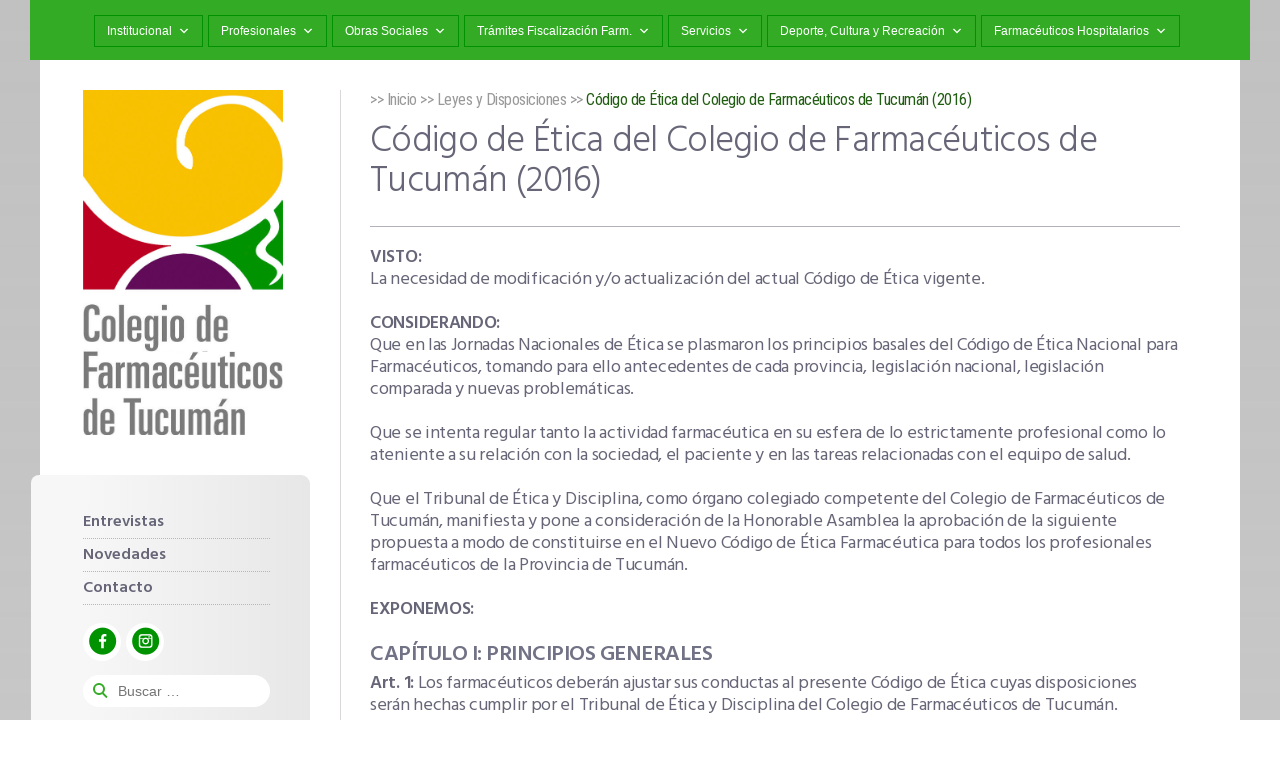

--- FILE ---
content_type: text/html; charset=UTF-8
request_url: https://cofatuc.org.ar/leyes-y-disposiciones/codigo-de-etica-colegio-de-farmaceuticos-de-tucuman/
body_size: 25716
content:
<!DOCTYPE html>
<html lang="es-ES">
<head>
<meta charset="UTF-8">
<meta name="viewport" content="width=device-width,initial-scale=1,user-scalable=no"/>
<link rel="profile" href="http://gmpg.org/xfn/11">
<link rel="pingback" href="https://cofatuc.org.ar/wordpress/xmlrpc.php">
<meta name="format-detection" content="telephone=no">
<meta http-equiv="X-UA-Compatible" content="IE=edge">
<meta name="theme-color" content="#205c11">
<link rel="apple-touch-icon" sizes="57x57" href="https://cofatuc.org.ar/wordpress/wp-content/themes/cofatuc/assets/images/apple-touch-icon-57x57.png">
<link rel="apple-touch-icon" sizes="60x60" href="https://cofatuc.org.ar/wordpress/wp-content/themes/cofatuc/assets/images/apple-touch-icon-60x60.png">
<link rel="apple-touch-icon" sizes="72x72" href="https://cofatuc.org.ar/wordpress/wp-content/themes/cofatuc/assets/images/apple-touch-icon-72x72.png">
<link rel="apple-touch-icon" sizes="76x76" href="https://cofatuc.org.ar/wordpress/wp-content/themes/cofatuc/assets/images/apple-touch-icon-76x76.png">
<link rel="apple-touch-icon" sizes="114x114" href="https://cofatuc.org.ar/wordpress/wp-content/themes/cofatuc/assets/images/apple-touch-icon-114x114.png">
<link rel="apple-touch-icon" sizes="120x120" href="https://cofatuc.org.ar/wordpress/wp-content/themes/cofatuc/assets/images/apple-touch-icon-120x120.png">
<link rel="apple-touch-icon" sizes="144x144" href="https://cofatuc.org.ar/wordpress/wp-content/themes/cofatuc/assets/images/apple-touch-icon-144x144.png">
<link rel="apple-touch-icon" sizes="152x152" href="https://cofatuc.org.ar/wordpress/wp-content/themes/cofatuc/assets/images/apple-touch-icon-152x152.png">
<link rel="apple-touch-icon" sizes="180x180" href="https://cofatuc.org.ar/wordpress/wp-content/themes/cofatuc/assets/images/apple-touch-icon-180x180.png">
<link rel="icon" type="image/png" href="https://cofatuc.org.ar/wordpress/wp-content/themes/cofatuc/assets/images/favicon-32x32.png" sizes="32x32">
<link rel="icon" type="image/png" href="https://cofatuc.org.ar/wordpress/wp-content/themes/cofatuc/assets/images/android-chrome-192x192.png" sizes="192x192">
<link rel="icon" type="image/png" href="https://cofatuc.org.ar/wordpress/wp-content/themes/cofatuc/assets/images/favicon-96x96.png" sizes="96x96">
<link rel="icon" type="image/png" href="https://cofatuc.org.ar/wordpress/wp-content/themes/cofatuc/assets/images/favicon-16x16.png" sizes="16x16">
<meta property="og:title" content="   Código de Ética del Colegio de Farmacéuticos de Tucumán (2016)" />
<meta property="og:site_name" content="Colegio de Farmacéuticos de Tucumán, Argentina" />
<meta property="og:url" content="https://cofatuc.org.ar/leyes-y-disposiciones/codigo-de-etica-colegio-de-farmaceuticos-de-tucuman/" />
<link rel="canonical" href="https://cofatuc.org.ar/leyes-y-disposiciones/codigo-de-etica-colegio-de-farmaceuticos-de-tucuman/" />
<meta property="og:description" content=" " />
<meta property="og:type" content="website" />
<meta property="og:image" content=" " />
<title>Código de Ética del Colegio de Farmacéuticos de Tucumán (2016) &#8211; Colegio de Farmacéuticos de Tucumán, Argentina</title>
<link rel='dns-prefetch' href='//maps.googleapis.com' />
<link rel='dns-prefetch' href='//fonts.googleapis.com' />
<link rel='dns-prefetch' href='//s.w.org' />
<link rel="alternate" type="application/rss+xml" title="Colegio de Farmacéuticos de Tucumán, Argentina &raquo; Feed" href="https://cofatuc.org.ar/feed/" />
<link rel="alternate" type="application/rss+xml" title="Colegio de Farmacéuticos de Tucumán, Argentina &raquo; RSS de los comentarios" href="https://cofatuc.org.ar/comments/feed/" />
		<script type="text/javascript">
			window._wpemojiSettings = {"baseUrl":"https:\/\/s.w.org\/images\/core\/emoji\/11\/72x72\/","ext":".png","svgUrl":"https:\/\/s.w.org\/images\/core\/emoji\/11\/svg\/","svgExt":".svg","source":{"concatemoji":"https:\/\/cofatuc.org.ar\/wordpress\/wp-includes\/js\/wp-emoji-release.min.js?ver=4.9.8"}};
			!function(a,b,c){function d(a,b){var c=String.fromCharCode;l.clearRect(0,0,k.width,k.height),l.fillText(c.apply(this,a),0,0);var d=k.toDataURL();l.clearRect(0,0,k.width,k.height),l.fillText(c.apply(this,b),0,0);var e=k.toDataURL();return d===e}function e(a){var b;if(!l||!l.fillText)return!1;switch(l.textBaseline="top",l.font="600 32px Arial",a){case"flag":return!(b=d([55356,56826,55356,56819],[55356,56826,8203,55356,56819]))&&(b=d([55356,57332,56128,56423,56128,56418,56128,56421,56128,56430,56128,56423,56128,56447],[55356,57332,8203,56128,56423,8203,56128,56418,8203,56128,56421,8203,56128,56430,8203,56128,56423,8203,56128,56447]),!b);case"emoji":return b=d([55358,56760,9792,65039],[55358,56760,8203,9792,65039]),!b}return!1}function f(a){var c=b.createElement("script");c.src=a,c.defer=c.type="text/javascript",b.getElementsByTagName("head")[0].appendChild(c)}var g,h,i,j,k=b.createElement("canvas"),l=k.getContext&&k.getContext("2d");for(j=Array("flag","emoji"),c.supports={everything:!0,everythingExceptFlag:!0},i=0;i<j.length;i++)c.supports[j[i]]=e(j[i]),c.supports.everything=c.supports.everything&&c.supports[j[i]],"flag"!==j[i]&&(c.supports.everythingExceptFlag=c.supports.everythingExceptFlag&&c.supports[j[i]]);c.supports.everythingExceptFlag=c.supports.everythingExceptFlag&&!c.supports.flag,c.DOMReady=!1,c.readyCallback=function(){c.DOMReady=!0},c.supports.everything||(h=function(){c.readyCallback()},b.addEventListener?(b.addEventListener("DOMContentLoaded",h,!1),a.addEventListener("load",h,!1)):(a.attachEvent("onload",h),b.attachEvent("onreadystatechange",function(){"complete"===b.readyState&&c.readyCallback()})),g=c.source||{},g.concatemoji?f(g.concatemoji):g.wpemoji&&g.twemoji&&(f(g.twemoji),f(g.wpemoji)))}(window,document,window._wpemojiSettings);
		</script>
		<style type="text/css">
img.wp-smiley,
img.emoji {
	display: inline !important;
	border: none !important;
	box-shadow: none !important;
	height: 1em !important;
	width: 1em !important;
	margin: 0 .07em !important;
	vertical-align: -0.1em !important;
	background: none !important;
	padding: 0 !important;
}
</style>
<link rel='stylesheet' id='events-manager-css'  href='https://cofatuc.org.ar/wordpress/wp-content/plugins/events-manager/includes/css/events_manager.css?ver=5.8' type='text/css' media='all' />
<link rel='stylesheet' id='dashicons-css'  href='https://cofatuc.org.ar/wordpress/wp-includes/css/dashicons.min.css?ver=4.9.8' type='text/css' media='all' />
<link rel='stylesheet' id='google-fonts-css'  href='https://fonts.googleapis.com/css?family=Roboto+Condensed%3A300%2C400%2C700%7CHind%3A300%2C400%2C500%2C600%2C700&#038;ver=1' type='text/css' media='all' />
<link rel='stylesheet' id='cofatuc-style-css'  href='https://cofatuc.org.ar/wordpress/wp-content/themes/cofatuc/assets/stylesheets/style.min.css?ver=20170317' type='text/css' media='all' />
<script type='text/javascript' src='https://cofatuc.org.ar/wordpress/wp-includes/js/jquery/jquery.js?ver=1.12.4'></script>
<script type='text/javascript' src='https://cofatuc.org.ar/wordpress/wp-includes/js/jquery/jquery-migrate.min.js?ver=1.4.1'></script>
<script type='text/javascript' src='https://cofatuc.org.ar/wordpress/wp-includes/js/jquery/ui/core.min.js?ver=1.11.4'></script>
<script type='text/javascript' src='https://cofatuc.org.ar/wordpress/wp-includes/js/jquery/ui/widget.min.js?ver=1.11.4'></script>
<script type='text/javascript' src='https://cofatuc.org.ar/wordpress/wp-includes/js/jquery/ui/position.min.js?ver=1.11.4'></script>
<script type='text/javascript' src='https://cofatuc.org.ar/wordpress/wp-includes/js/jquery/ui/mouse.min.js?ver=1.11.4'></script>
<script type='text/javascript' src='https://cofatuc.org.ar/wordpress/wp-includes/js/jquery/ui/sortable.min.js?ver=1.11.4'></script>
<script type='text/javascript' src='https://cofatuc.org.ar/wordpress/wp-includes/js/jquery/ui/datepicker.min.js?ver=1.11.4'></script>
<script type='text/javascript'>
jQuery(document).ready(function(jQuery){jQuery.datepicker.setDefaults({"closeText":"Cerrar","currentText":"Hoy","monthNames":["enero","febrero","marzo","abril","mayo","junio","julio","agosto","septiembre","octubre","noviembre","diciembre"],"monthNamesShort":["Ene","Feb","Mar","Abr","May","Jun","Jul","Ago","Sep","Oct","Nov","Dic"],"nextText":"Siguiente","prevText":"Previo","dayNames":["domingo","lunes","martes","mi\u00e9rcoles","jueves","viernes","s\u00e1bado"],"dayNamesShort":["dom","lun","mar","mi\u00e9","jue","vie","s\u00e1b"],"dayNamesMin":["D","L","M","X","J","V","S"],"dateFormat":"dd\/mm\/yy","firstDay":1,"isRTL":false});});
</script>
<script type='text/javascript' src='https://cofatuc.org.ar/wordpress/wp-includes/js/jquery/ui/menu.min.js?ver=1.11.4'></script>
<script type='text/javascript' src='https://cofatuc.org.ar/wordpress/wp-includes/js/wp-a11y.min.js?ver=4.9.8'></script>
<script type='text/javascript'>
/* <![CDATA[ */
var uiAutocompleteL10n = {"noResults":"Sin resultados.","oneResult":"1 resultado encontrado. Utiliza las teclas de flecha arriba y abajo para navegar.","manyResults":"%d resultados encontrados. Utiliza las teclas arriba y abajo para navegar.","itemSelected":"Elemento seleccionado."};
/* ]]> */
</script>
<script type='text/javascript' src='https://cofatuc.org.ar/wordpress/wp-includes/js/jquery/ui/autocomplete.min.js?ver=1.11.4'></script>
<script type='text/javascript' src='https://cofatuc.org.ar/wordpress/wp-includes/js/jquery/ui/resizable.min.js?ver=1.11.4'></script>
<script type='text/javascript' src='https://cofatuc.org.ar/wordpress/wp-includes/js/jquery/ui/draggable.min.js?ver=1.11.4'></script>
<script type='text/javascript' src='https://cofatuc.org.ar/wordpress/wp-includes/js/jquery/ui/button.min.js?ver=1.11.4'></script>
<script type='text/javascript' src='https://cofatuc.org.ar/wordpress/wp-includes/js/jquery/ui/dialog.min.js?ver=1.11.4'></script>
<script type='text/javascript'>
/* <![CDATA[ */
var EM = {"ajaxurl":"https:\/\/cofatuc.org.ar\/wordpress\/wp-admin\/admin-ajax.php","locationajaxurl":"https:\/\/cofatuc.org.ar\/wordpress\/wp-admin\/admin-ajax.php?action=locations_search","firstDay":"1","locale":"es","dateFormat":"dd\/mm\/yy","ui_css":"https:\/\/cofatuc.org.ar\/wordpress\/wp-content\/plugins\/events-manager\/includes\/css\/jquery-ui.min.css","show24hours":"1","is_ssl":"1","txt_search":"Buscar","txt_searching":"Buscando...","txt_loading":"Cargando...","event_detach_warning":"\u00bfSeguro de que deseas separar este evento? Haci\u00e9ndolo, este evento ser\u00e1 independiente del conjunto de eventos peri\u00f3dicos.","delete_recurrence_warning":"\u00bfSeguro que deseas borrar todas las repeticiones de este evento? Todos los eventos se mover\u00e1n a la papelera."};
/* ]]> */
</script>
<script type='text/javascript' src='https://cofatuc.org.ar/wordpress/wp-content/plugins/events-manager/includes/js/events-manager.js?ver=5.8'></script>
<script type='text/javascript' src='https://maps.googleapis.com/maps/api/js?key=AIzaSyC_ZRjGromZxguAaMVfMKzUdBlTZvm312Q&#038;ver=1'></script>
<script type='text/javascript' src='https://cofatuc.org.ar/wordpress/wp-content/themes/cofatuc/assets/javascripts/markerclusterer.js?ver=1'></script>
<link rel='https://api.w.org/' href='https://cofatuc.org.ar/wp-json/' />
<link rel="EditURI" type="application/rsd+xml" title="RSD" href="https://cofatuc.org.ar/wordpress/xmlrpc.php?rsd" />
<link rel="wlwmanifest" type="application/wlwmanifest+xml" href="https://cofatuc.org.ar/wordpress/wp-includes/wlwmanifest.xml" /> 

<link rel="canonical" href="https://cofatuc.org.ar/leyes-y-disposiciones/codigo-de-etica-colegio-de-farmaceuticos-de-tucuman/" />
<link rel='shortlink' href='https://cofatuc.org.ar/?p=318' />
<link rel="alternate" type="application/json+oembed" href="https://cofatuc.org.ar/wp-json/oembed/1.0/embed?url=https%3A%2F%2Fcofatuc.org.ar%2Fleyes-y-disposiciones%2Fcodigo-de-etica-colegio-de-farmaceuticos-de-tucuman%2F" />
<link rel="alternate" type="text/xml+oembed" href="https://cofatuc.org.ar/wp-json/oembed/1.0/embed?url=https%3A%2F%2Fcofatuc.org.ar%2Fleyes-y-disposiciones%2Fcodigo-de-etica-colegio-de-farmaceuticos-de-tucuman%2F&#038;format=xml" />

		<!-- GA Google Analytics @ https://m0n.co/ga -->
		<script async src="https://www.googletagmanager.com/gtag/js?id=G-DFDZB2QWES"></script>
		<script>
			window.dataLayer = window.dataLayer || [];
			function gtag(){dataLayer.push(arguments);}
			gtag('js', new Date());
			gtag('config', 'G-DFDZB2QWES');
		</script>

	<style type="text/css">/** Wednesday 24th September 2025 16:39:23 UTC (core) **//** THIS FILE IS AUTOMATICALLY GENERATED - DO NOT MAKE MANUAL EDITS! **//** Custom CSS should be added to Mega Menu > Menu Themes > Custom Styling **/.mega-menu-last-modified-1758731963 { content: 'Wednesday 24th September 2025 16:39:23 UTC'; }#mega-menu-wrap-primary, #mega-menu-wrap-primary #mega-menu-primary, #mega-menu-wrap-primary #mega-menu-primary ul.mega-sub-menu, #mega-menu-wrap-primary #mega-menu-primary li.mega-menu-item, #mega-menu-wrap-primary #mega-menu-primary li.mega-menu-row, #mega-menu-wrap-primary #mega-menu-primary li.mega-menu-column, #mega-menu-wrap-primary #mega-menu-primary a.mega-menu-link, #mega-menu-wrap-primary #mega-menu-primary span.mega-menu-badge {transition: none;border-radius: 0;box-shadow: none;background: none;border: 0;bottom: auto;box-sizing: border-box;clip: auto;color: #666;display: block;float: none;font-family: inherit;font-size: 14px;height: auto;left: auto;line-height: 2;list-style-type: none;margin: 0;min-height: auto;max-height: none;min-width: auto;max-width: none;opacity: 1;outline: none;overflow: visible;padding: 0;position: relative;pointer-events: auto;right: auto;text-align: left;text-decoration: none;text-indent: 0;text-transform: none;transform: none;top: auto;vertical-align: baseline;visibility: inherit;width: auto;word-wrap: break-word;white-space: normal;}#mega-menu-wrap-primary:before, #mega-menu-wrap-primary #mega-menu-primary:before, #mega-menu-wrap-primary #mega-menu-primary ul.mega-sub-menu:before, #mega-menu-wrap-primary #mega-menu-primary li.mega-menu-item:before, #mega-menu-wrap-primary #mega-menu-primary li.mega-menu-row:before, #mega-menu-wrap-primary #mega-menu-primary li.mega-menu-column:before, #mega-menu-wrap-primary #mega-menu-primary a.mega-menu-link:before, #mega-menu-wrap-primary #mega-menu-primary span.mega-menu-badge:before, #mega-menu-wrap-primary:after, #mega-menu-wrap-primary #mega-menu-primary:after, #mega-menu-wrap-primary #mega-menu-primary ul.mega-sub-menu:after, #mega-menu-wrap-primary #mega-menu-primary li.mega-menu-item:after, #mega-menu-wrap-primary #mega-menu-primary li.mega-menu-row:after, #mega-menu-wrap-primary #mega-menu-primary li.mega-menu-column:after, #mega-menu-wrap-primary #mega-menu-primary a.mega-menu-link:after, #mega-menu-wrap-primary #mega-menu-primary span.mega-menu-badge:after {display: none;}#mega-menu-wrap-primary {border-radius: 0;}@media only screen and (min-width: 601px) {#mega-menu-wrap-primary {background: #33ab25;}}#mega-menu-wrap-primary.mega-keyboard-navigation .mega-menu-toggle:focus, #mega-menu-wrap-primary.mega-keyboard-navigation .mega-toggle-block:focus, #mega-menu-wrap-primary.mega-keyboard-navigation .mega-toggle-block a:focus, #mega-menu-wrap-primary.mega-keyboard-navigation .mega-toggle-block .mega-search input[type=text]:focus, #mega-menu-wrap-primary.mega-keyboard-navigation .mega-toggle-block button.mega-toggle-animated:focus, #mega-menu-wrap-primary.mega-keyboard-navigation #mega-menu-primary a:focus, #mega-menu-wrap-primary.mega-keyboard-navigation #mega-menu-primary input:focus, #mega-menu-wrap-primary.mega-keyboard-navigation #mega-menu-primary li.mega-menu-item a.mega-menu-link:focus {outline: 3px solid #109cde;outline-offset: -3px;}#mega-menu-wrap-primary.mega-keyboard-navigation .mega-toggle-block button.mega-toggle-animated:focus {outline-offset: 2px;}#mega-menu-wrap-primary.mega-keyboard-navigation > li.mega-menu-item > a.mega-menu-link:focus {background: #009201;color: #fff;font-weight: normal;text-decoration: none;border-color: #009201;}@media only screen and (max-width: 600px) {#mega-menu-wrap-primary.mega-keyboard-navigation > li.mega-menu-item > a.mega-menu-link:focus {color: #fff;background: #333;}}#mega-menu-wrap-primary #mega-menu-primary {visibility: visible;text-align: center;padding: 16px 3px 13px 2px;}#mega-menu-wrap-primary #mega-menu-primary a.mega-menu-link {cursor: pointer;display: inline;transition: background 200ms linear, color 200ms linear, border 200ms linear;}#mega-menu-wrap-primary #mega-menu-primary a.mega-menu-link .mega-description-group {vertical-align: middle;display: inline-block;transition: none;}#mega-menu-wrap-primary #mega-menu-primary a.mega-menu-link .mega-description-group .mega-menu-title, #mega-menu-wrap-primary #mega-menu-primary a.mega-menu-link .mega-description-group .mega-menu-description {transition: none;line-height: 1.5;display: block;}#mega-menu-wrap-primary #mega-menu-primary a.mega-menu-link .mega-description-group .mega-menu-description {font-style: italic;font-size: 0.8em;text-transform: none;font-weight: normal;}#mega-menu-wrap-primary #mega-menu-primary li.mega-menu-megamenu li.mega-menu-item.mega-icon-left.mega-has-description.mega-has-icon > a.mega-menu-link {display: flex;align-items: center;}#mega-menu-wrap-primary #mega-menu-primary li.mega-menu-megamenu li.mega-menu-item.mega-icon-left.mega-has-description.mega-has-icon > a.mega-menu-link:before {flex: 0 0 auto;align-self: flex-start;}#mega-menu-wrap-primary #mega-menu-primary li.mega-menu-tabbed.mega-menu-megamenu > ul.mega-sub-menu > li.mega-menu-item.mega-icon-left.mega-has-description.mega-has-icon > a.mega-menu-link {display: block;}#mega-menu-wrap-primary #mega-menu-primary li.mega-menu-item.mega-icon-top > a.mega-menu-link {display: table-cell;vertical-align: middle;line-height: initial;}#mega-menu-wrap-primary #mega-menu-primary li.mega-menu-item.mega-icon-top > a.mega-menu-link:before {display: block;margin: 0 0 6px 0;text-align: center;}#mega-menu-wrap-primary #mega-menu-primary li.mega-menu-item.mega-icon-top > a.mega-menu-link > span.mega-title-below {display: inline-block;transition: none;}@media only screen and (max-width: 600px) {#mega-menu-wrap-primary #mega-menu-primary > li.mega-menu-item.mega-icon-top > a.mega-menu-link {display: block;line-height: 40px;}#mega-menu-wrap-primary #mega-menu-primary > li.mega-menu-item.mega-icon-top > a.mega-menu-link:before {display: inline-block;margin: 0 6px 0 0;text-align: left;}}#mega-menu-wrap-primary #mega-menu-primary li.mega-menu-item.mega-icon-right > a.mega-menu-link:before {float: right;margin: 0 0 0 6px;}#mega-menu-wrap-primary #mega-menu-primary > li.mega-animating > ul.mega-sub-menu {pointer-events: none;}#mega-menu-wrap-primary #mega-menu-primary li.mega-disable-link > a.mega-menu-link, #mega-menu-wrap-primary #mega-menu-primary li.mega-menu-megamenu li.mega-disable-link > a.mega-menu-link {cursor: inherit;}#mega-menu-wrap-primary #mega-menu-primary li.mega-menu-item-has-children.mega-disable-link > a.mega-menu-link, #mega-menu-wrap-primary #mega-menu-primary li.mega-menu-megamenu > li.mega-menu-item-has-children.mega-disable-link > a.mega-menu-link {cursor: pointer;}#mega-menu-wrap-primary #mega-menu-primary p {margin-bottom: 10px;}#mega-menu-wrap-primary #mega-menu-primary input, #mega-menu-wrap-primary #mega-menu-primary img {max-width: 100%;}#mega-menu-wrap-primary #mega-menu-primary li.mega-menu-item > ul.mega-sub-menu {display: block;visibility: hidden;opacity: 1;pointer-events: auto;}@media only screen and (max-width: 600px) {#mega-menu-wrap-primary #mega-menu-primary li.mega-menu-item > ul.mega-sub-menu {display: none;visibility: visible;opacity: 1;}#mega-menu-wrap-primary #mega-menu-primary li.mega-menu-item.mega-toggle-on > ul.mega-sub-menu, #mega-menu-wrap-primary #mega-menu-primary li.mega-menu-megamenu.mega-menu-item.mega-toggle-on ul.mega-sub-menu {display: block;}#mega-menu-wrap-primary #mega-menu-primary li.mega-menu-megamenu.mega-menu-item.mega-toggle-on li.mega-hide-sub-menu-on-mobile > ul.mega-sub-menu, #mega-menu-wrap-primary #mega-menu-primary li.mega-hide-sub-menu-on-mobile > ul.mega-sub-menu {display: none;}}@media only screen and (min-width: 601px) {#mega-menu-wrap-primary #mega-menu-primary[data-effect="fade"] li.mega-menu-item > ul.mega-sub-menu {opacity: 0;transition: opacity 200ms ease-in, visibility 200ms ease-in;}#mega-menu-wrap-primary #mega-menu-primary[data-effect="fade"].mega-no-js li.mega-menu-item:hover > ul.mega-sub-menu, #mega-menu-wrap-primary #mega-menu-primary[data-effect="fade"].mega-no-js li.mega-menu-item:focus > ul.mega-sub-menu, #mega-menu-wrap-primary #mega-menu-primary[data-effect="fade"] li.mega-menu-item.mega-toggle-on > ul.mega-sub-menu, #mega-menu-wrap-primary #mega-menu-primary[data-effect="fade"] li.mega-menu-item.mega-menu-megamenu.mega-toggle-on ul.mega-sub-menu {opacity: 1;}#mega-menu-wrap-primary #mega-menu-primary[data-effect="fade_up"] li.mega-menu-item.mega-menu-megamenu > ul.mega-sub-menu, #mega-menu-wrap-primary #mega-menu-primary[data-effect="fade_up"] li.mega-menu-item.mega-menu-flyout ul.mega-sub-menu {opacity: 0;transform: translate(0, 10px);transition: opacity 200ms ease-in, transform 200ms ease-in, visibility 200ms ease-in;}#mega-menu-wrap-primary #mega-menu-primary[data-effect="fade_up"].mega-no-js li.mega-menu-item:hover > ul.mega-sub-menu, #mega-menu-wrap-primary #mega-menu-primary[data-effect="fade_up"].mega-no-js li.mega-menu-item:focus > ul.mega-sub-menu, #mega-menu-wrap-primary #mega-menu-primary[data-effect="fade_up"] li.mega-menu-item.mega-toggle-on > ul.mega-sub-menu, #mega-menu-wrap-primary #mega-menu-primary[data-effect="fade_up"] li.mega-menu-item.mega-menu-megamenu.mega-toggle-on ul.mega-sub-menu {opacity: 1;transform: translate(0, 0);}#mega-menu-wrap-primary #mega-menu-primary[data-effect="slide_up"] li.mega-menu-item.mega-menu-megamenu > ul.mega-sub-menu, #mega-menu-wrap-primary #mega-menu-primary[data-effect="slide_up"] li.mega-menu-item.mega-menu-flyout ul.mega-sub-menu {transform: translate(0, 10px);transition: transform 200ms ease-in, visibility 200ms ease-in;}#mega-menu-wrap-primary #mega-menu-primary[data-effect="slide_up"].mega-no-js li.mega-menu-item:hover > ul.mega-sub-menu, #mega-menu-wrap-primary #mega-menu-primary[data-effect="slide_up"].mega-no-js li.mega-menu-item:focus > ul.mega-sub-menu, #mega-menu-wrap-primary #mega-menu-primary[data-effect="slide_up"] li.mega-menu-item.mega-toggle-on > ul.mega-sub-menu, #mega-menu-wrap-primary #mega-menu-primary[data-effect="slide_up"] li.mega-menu-item.mega-menu-megamenu.mega-toggle-on ul.mega-sub-menu {transform: translate(0, 0);}}#mega-menu-wrap-primary #mega-menu-primary li.mega-menu-item.mega-menu-megamenu ul.mega-sub-menu li.mega-collapse-children > ul.mega-sub-menu {display: none;}#mega-menu-wrap-primary #mega-menu-primary li.mega-menu-item.mega-menu-megamenu ul.mega-sub-menu li.mega-collapse-children.mega-toggle-on > ul.mega-sub-menu {display: block;}#mega-menu-wrap-primary #mega-menu-primary.mega-no-js li.mega-menu-item:hover > ul.mega-sub-menu, #mega-menu-wrap-primary #mega-menu-primary.mega-no-js li.mega-menu-item:focus > ul.mega-sub-menu, #mega-menu-wrap-primary #mega-menu-primary li.mega-menu-item.mega-toggle-on > ul.mega-sub-menu {visibility: visible;}#mega-menu-wrap-primary #mega-menu-primary li.mega-menu-item.mega-menu-megamenu ul.mega-sub-menu ul.mega-sub-menu {visibility: inherit;opacity: 1;display: block;}#mega-menu-wrap-primary #mega-menu-primary li.mega-menu-item.mega-menu-megamenu ul.mega-sub-menu li.mega-1-columns > ul.mega-sub-menu > li.mega-menu-item {float: left;width: 100%;}#mega-menu-wrap-primary #mega-menu-primary li.mega-menu-item.mega-menu-megamenu ul.mega-sub-menu li.mega-2-columns > ul.mega-sub-menu > li.mega-menu-item {float: left;width: 50%;}#mega-menu-wrap-primary #mega-menu-primary li.mega-menu-item.mega-menu-megamenu ul.mega-sub-menu li.mega-3-columns > ul.mega-sub-menu > li.mega-menu-item {float: left;width: 33.33333%;}#mega-menu-wrap-primary #mega-menu-primary li.mega-menu-item.mega-menu-megamenu ul.mega-sub-menu li.mega-4-columns > ul.mega-sub-menu > li.mega-menu-item {float: left;width: 25%;}#mega-menu-wrap-primary #mega-menu-primary li.mega-menu-item.mega-menu-megamenu ul.mega-sub-menu li.mega-5-columns > ul.mega-sub-menu > li.mega-menu-item {float: left;width: 20%;}#mega-menu-wrap-primary #mega-menu-primary li.mega-menu-item.mega-menu-megamenu ul.mega-sub-menu li.mega-6-columns > ul.mega-sub-menu > li.mega-menu-item {float: left;width: 16.66667%;}#mega-menu-wrap-primary #mega-menu-primary li.mega-menu-item a[class^='dashicons']:before {font-family: dashicons;}#mega-menu-wrap-primary #mega-menu-primary li.mega-menu-item a.mega-menu-link:before {display: inline-block;font: inherit;font-family: dashicons;position: static;margin: 0 6px 0 0px;vertical-align: top;-webkit-font-smoothing: antialiased;-moz-osx-font-smoothing: grayscale;color: inherit;background: transparent;height: auto;width: auto;top: auto;}#mega-menu-wrap-primary #mega-menu-primary li.mega-menu-item.mega-hide-text a.mega-menu-link:before {margin: 0;}#mega-menu-wrap-primary #mega-menu-primary li.mega-menu-item.mega-hide-text li.mega-menu-item a.mega-menu-link:before {margin: 0 6px 0 0;}#mega-menu-wrap-primary #mega-menu-primary li.mega-align-bottom-left.mega-toggle-on > a.mega-menu-link {border-radius: 0;}#mega-menu-wrap-primary #mega-menu-primary li.mega-align-bottom-right > ul.mega-sub-menu {right: 0;}#mega-menu-wrap-primary #mega-menu-primary li.mega-align-bottom-right.mega-toggle-on > a.mega-menu-link {border-radius: 0;}#mega-menu-wrap-primary #mega-menu-primary > li.mega-menu-megamenu.mega-menu-item {position: static;}#mega-menu-wrap-primary #mega-menu-primary > li.mega-menu-item {margin: 0 5px 0 0;display: inline-block;height: auto;vertical-align: middle;}#mega-menu-wrap-primary #mega-menu-primary > li.mega-menu-item.mega-item-align-right {float: right;}@media only screen and (min-width: 601px) {#mega-menu-wrap-primary #mega-menu-primary > li.mega-menu-item.mega-item-align-right {margin: 0 0 0 5px;}}@media only screen and (min-width: 601px) {#mega-menu-wrap-primary #mega-menu-primary > li.mega-menu-item.mega-item-align-float-left {float: left;}}@media only screen and (min-width: 601px) {#mega-menu-wrap-primary #mega-menu-primary > li.mega-menu-item > a.mega-menu-link:hover {background: #009201;color: #fff;font-weight: normal;text-decoration: none;border-color: #009201;}}#mega-menu-wrap-primary #mega-menu-primary > li.mega-menu-item.mega-toggle-on > a.mega-menu-link {background: #009201;color: #fff;font-weight: normal;text-decoration: none;border-color: #009201;}@media only screen and (max-width: 600px) {#mega-menu-wrap-primary #mega-menu-primary > li.mega-menu-item.mega-toggle-on > a.mega-menu-link {color: #fff;background: #333;}}#mega-menu-wrap-primary #mega-menu-primary > li.mega-menu-item.mega-current-menu-item > a.mega-menu-link, #mega-menu-wrap-primary #mega-menu-primary > li.mega-menu-item.mega-current-menu-ancestor > a.mega-menu-link, #mega-menu-wrap-primary #mega-menu-primary > li.mega-menu-item.mega-current-page-ancestor > a.mega-menu-link {background: #009201;color: #fff;font-weight: normal;text-decoration: none;border-color: #009201;}@media only screen and (max-width: 600px) {#mega-menu-wrap-primary #mega-menu-primary > li.mega-menu-item.mega-current-menu-item > a.mega-menu-link, #mega-menu-wrap-primary #mega-menu-primary > li.mega-menu-item.mega-current-menu-ancestor > a.mega-menu-link, #mega-menu-wrap-primary #mega-menu-primary > li.mega-menu-item.mega-current-page-ancestor > a.mega-menu-link {color: #fff;background: #333;}}#mega-menu-wrap-primary #mega-menu-primary > li.mega-menu-item > a.mega-menu-link {line-height: 30px;height: 30px;padding: 8px 12px 8px 12px;vertical-align: baseline;width: auto;display: block;color: #fff;text-transform: none;text-decoration: none;text-align: left;background: rgba(0, 0, 0, 0);border-top: 1px solid #009201;border-left: 1px solid #009201;border-right: 1px solid #009201;border-bottom: 1px solid #009201;border-radius: 0;font-family: Verdana, Geneva, sans-serif;font-size: 12px;font-weight: normal;outline: none;}@media only screen and (min-width: 601px) {#mega-menu-wrap-primary #mega-menu-primary > li.mega-menu-item.mega-multi-line > a.mega-menu-link {line-height: inherit;display: table-cell;vertical-align: middle;}}@media only screen and (max-width: 600px) {#mega-menu-wrap-primary #mega-menu-primary > li.mega-menu-item.mega-multi-line > a.mega-menu-link br {display: none;}}@media only screen and (max-width: 600px) {#mega-menu-wrap-primary #mega-menu-primary > li.mega-menu-item {display: list-item;margin: 0;clear: both;border: 0;}#mega-menu-wrap-primary #mega-menu-primary > li.mega-menu-item.mega-item-align-right {float: none;}#mega-menu-wrap-primary #mega-menu-primary > li.mega-menu-item > a.mega-menu-link {border-radius: 0;border: 0;margin: 0;line-height: 40px;height: 40px;padding: 0 10px;background: transparent;text-align: left;color: #fff;font-size: 14px;}}#mega-menu-wrap-primary #mega-menu-primary li.mega-menu-megamenu > ul.mega-sub-menu > li.mega-menu-row {width: 100%;float: left;}#mega-menu-wrap-primary #mega-menu-primary li.mega-menu-megamenu > ul.mega-sub-menu > li.mega-menu-row .mega-menu-column {float: left;min-height: 1px;}@media only screen and (min-width: 601px) {#mega-menu-wrap-primary #mega-menu-primary li.mega-menu-megamenu > ul.mega-sub-menu > li.mega-menu-row > ul.mega-sub-menu > li.mega-menu-columns-1-of-1 {width: 100%;}#mega-menu-wrap-primary #mega-menu-primary li.mega-menu-megamenu > ul.mega-sub-menu > li.mega-menu-row > ul.mega-sub-menu > li.mega-menu-columns-1-of-2 {width: 50%;}#mega-menu-wrap-primary #mega-menu-primary li.mega-menu-megamenu > ul.mega-sub-menu > li.mega-menu-row > ul.mega-sub-menu > li.mega-menu-columns-2-of-2 {width: 100%;}#mega-menu-wrap-primary #mega-menu-primary li.mega-menu-megamenu > ul.mega-sub-menu > li.mega-menu-row > ul.mega-sub-menu > li.mega-menu-columns-1-of-3 {width: 33.33333%;}#mega-menu-wrap-primary #mega-menu-primary li.mega-menu-megamenu > ul.mega-sub-menu > li.mega-menu-row > ul.mega-sub-menu > li.mega-menu-columns-2-of-3 {width: 66.66667%;}#mega-menu-wrap-primary #mega-menu-primary li.mega-menu-megamenu > ul.mega-sub-menu > li.mega-menu-row > ul.mega-sub-menu > li.mega-menu-columns-3-of-3 {width: 100%;}#mega-menu-wrap-primary #mega-menu-primary li.mega-menu-megamenu > ul.mega-sub-menu > li.mega-menu-row > ul.mega-sub-menu > li.mega-menu-columns-1-of-4 {width: 25%;}#mega-menu-wrap-primary #mega-menu-primary li.mega-menu-megamenu > ul.mega-sub-menu > li.mega-menu-row > ul.mega-sub-menu > li.mega-menu-columns-2-of-4 {width: 50%;}#mega-menu-wrap-primary #mega-menu-primary li.mega-menu-megamenu > ul.mega-sub-menu > li.mega-menu-row > ul.mega-sub-menu > li.mega-menu-columns-3-of-4 {width: 75%;}#mega-menu-wrap-primary #mega-menu-primary li.mega-menu-megamenu > ul.mega-sub-menu > li.mega-menu-row > ul.mega-sub-menu > li.mega-menu-columns-4-of-4 {width: 100%;}#mega-menu-wrap-primary #mega-menu-primary li.mega-menu-megamenu > ul.mega-sub-menu > li.mega-menu-row > ul.mega-sub-menu > li.mega-menu-columns-1-of-5 {width: 20%;}#mega-menu-wrap-primary #mega-menu-primary li.mega-menu-megamenu > ul.mega-sub-menu > li.mega-menu-row > ul.mega-sub-menu > li.mega-menu-columns-2-of-5 {width: 40%;}#mega-menu-wrap-primary #mega-menu-primary li.mega-menu-megamenu > ul.mega-sub-menu > li.mega-menu-row > ul.mega-sub-menu > li.mega-menu-columns-3-of-5 {width: 60%;}#mega-menu-wrap-primary #mega-menu-primary li.mega-menu-megamenu > ul.mega-sub-menu > li.mega-menu-row > ul.mega-sub-menu > li.mega-menu-columns-4-of-5 {width: 80%;}#mega-menu-wrap-primary #mega-menu-primary li.mega-menu-megamenu > ul.mega-sub-menu > li.mega-menu-row > ul.mega-sub-menu > li.mega-menu-columns-5-of-5 {width: 100%;}#mega-menu-wrap-primary #mega-menu-primary li.mega-menu-megamenu > ul.mega-sub-menu > li.mega-menu-row > ul.mega-sub-menu > li.mega-menu-columns-1-of-6 {width: 16.66667%;}#mega-menu-wrap-primary #mega-menu-primary li.mega-menu-megamenu > ul.mega-sub-menu > li.mega-menu-row > ul.mega-sub-menu > li.mega-menu-columns-2-of-6 {width: 33.33333%;}#mega-menu-wrap-primary #mega-menu-primary li.mega-menu-megamenu > ul.mega-sub-menu > li.mega-menu-row > ul.mega-sub-menu > li.mega-menu-columns-3-of-6 {width: 50%;}#mega-menu-wrap-primary #mega-menu-primary li.mega-menu-megamenu > ul.mega-sub-menu > li.mega-menu-row > ul.mega-sub-menu > li.mega-menu-columns-4-of-6 {width: 66.66667%;}#mega-menu-wrap-primary #mega-menu-primary li.mega-menu-megamenu > ul.mega-sub-menu > li.mega-menu-row > ul.mega-sub-menu > li.mega-menu-columns-5-of-6 {width: 83.33333%;}#mega-menu-wrap-primary #mega-menu-primary li.mega-menu-megamenu > ul.mega-sub-menu > li.mega-menu-row > ul.mega-sub-menu > li.mega-menu-columns-6-of-6 {width: 100%;}#mega-menu-wrap-primary #mega-menu-primary li.mega-menu-megamenu > ul.mega-sub-menu > li.mega-menu-row > ul.mega-sub-menu > li.mega-menu-columns-1-of-7 {width: 14.28571%;}#mega-menu-wrap-primary #mega-menu-primary li.mega-menu-megamenu > ul.mega-sub-menu > li.mega-menu-row > ul.mega-sub-menu > li.mega-menu-columns-2-of-7 {width: 28.57143%;}#mega-menu-wrap-primary #mega-menu-primary li.mega-menu-megamenu > ul.mega-sub-menu > li.mega-menu-row > ul.mega-sub-menu > li.mega-menu-columns-3-of-7 {width: 42.85714%;}#mega-menu-wrap-primary #mega-menu-primary li.mega-menu-megamenu > ul.mega-sub-menu > li.mega-menu-row > ul.mega-sub-menu > li.mega-menu-columns-4-of-7 {width: 57.14286%;}#mega-menu-wrap-primary #mega-menu-primary li.mega-menu-megamenu > ul.mega-sub-menu > li.mega-menu-row > ul.mega-sub-menu > li.mega-menu-columns-5-of-7 {width: 71.42857%;}#mega-menu-wrap-primary #mega-menu-primary li.mega-menu-megamenu > ul.mega-sub-menu > li.mega-menu-row > ul.mega-sub-menu > li.mega-menu-columns-6-of-7 {width: 85.71429%;}#mega-menu-wrap-primary #mega-menu-primary li.mega-menu-megamenu > ul.mega-sub-menu > li.mega-menu-row > ul.mega-sub-menu > li.mega-menu-columns-7-of-7 {width: 100%;}#mega-menu-wrap-primary #mega-menu-primary li.mega-menu-megamenu > ul.mega-sub-menu > li.mega-menu-row > ul.mega-sub-menu > li.mega-menu-columns-1-of-8 {width: 12.5%;}#mega-menu-wrap-primary #mega-menu-primary li.mega-menu-megamenu > ul.mega-sub-menu > li.mega-menu-row > ul.mega-sub-menu > li.mega-menu-columns-2-of-8 {width: 25%;}#mega-menu-wrap-primary #mega-menu-primary li.mega-menu-megamenu > ul.mega-sub-menu > li.mega-menu-row > ul.mega-sub-menu > li.mega-menu-columns-3-of-8 {width: 37.5%;}#mega-menu-wrap-primary #mega-menu-primary li.mega-menu-megamenu > ul.mega-sub-menu > li.mega-menu-row > ul.mega-sub-menu > li.mega-menu-columns-4-of-8 {width: 50%;}#mega-menu-wrap-primary #mega-menu-primary li.mega-menu-megamenu > ul.mega-sub-menu > li.mega-menu-row > ul.mega-sub-menu > li.mega-menu-columns-5-of-8 {width: 62.5%;}#mega-menu-wrap-primary #mega-menu-primary li.mega-menu-megamenu > ul.mega-sub-menu > li.mega-menu-row > ul.mega-sub-menu > li.mega-menu-columns-6-of-8 {width: 75%;}#mega-menu-wrap-primary #mega-menu-primary li.mega-menu-megamenu > ul.mega-sub-menu > li.mega-menu-row > ul.mega-sub-menu > li.mega-menu-columns-7-of-8 {width: 87.5%;}#mega-menu-wrap-primary #mega-menu-primary li.mega-menu-megamenu > ul.mega-sub-menu > li.mega-menu-row > ul.mega-sub-menu > li.mega-menu-columns-8-of-8 {width: 100%;}#mega-menu-wrap-primary #mega-menu-primary li.mega-menu-megamenu > ul.mega-sub-menu > li.mega-menu-row > ul.mega-sub-menu > li.mega-menu-columns-1-of-9 {width: 11.11111%;}#mega-menu-wrap-primary #mega-menu-primary li.mega-menu-megamenu > ul.mega-sub-menu > li.mega-menu-row > ul.mega-sub-menu > li.mega-menu-columns-2-of-9 {width: 22.22222%;}#mega-menu-wrap-primary #mega-menu-primary li.mega-menu-megamenu > ul.mega-sub-menu > li.mega-menu-row > ul.mega-sub-menu > li.mega-menu-columns-3-of-9 {width: 33.33333%;}#mega-menu-wrap-primary #mega-menu-primary li.mega-menu-megamenu > ul.mega-sub-menu > li.mega-menu-row > ul.mega-sub-menu > li.mega-menu-columns-4-of-9 {width: 44.44444%;}#mega-menu-wrap-primary #mega-menu-primary li.mega-menu-megamenu > ul.mega-sub-menu > li.mega-menu-row > ul.mega-sub-menu > li.mega-menu-columns-5-of-9 {width: 55.55556%;}#mega-menu-wrap-primary #mega-menu-primary li.mega-menu-megamenu > ul.mega-sub-menu > li.mega-menu-row > ul.mega-sub-menu > li.mega-menu-columns-6-of-9 {width: 66.66667%;}#mega-menu-wrap-primary #mega-menu-primary li.mega-menu-megamenu > ul.mega-sub-menu > li.mega-menu-row > ul.mega-sub-menu > li.mega-menu-columns-7-of-9 {width: 77.77778%;}#mega-menu-wrap-primary #mega-menu-primary li.mega-menu-megamenu > ul.mega-sub-menu > li.mega-menu-row > ul.mega-sub-menu > li.mega-menu-columns-8-of-9 {width: 88.88889%;}#mega-menu-wrap-primary #mega-menu-primary li.mega-menu-megamenu > ul.mega-sub-menu > li.mega-menu-row > ul.mega-sub-menu > li.mega-menu-columns-9-of-9 {width: 100%;}#mega-menu-wrap-primary #mega-menu-primary li.mega-menu-megamenu > ul.mega-sub-menu > li.mega-menu-row > ul.mega-sub-menu > li.mega-menu-columns-1-of-10 {width: 10%;}#mega-menu-wrap-primary #mega-menu-primary li.mega-menu-megamenu > ul.mega-sub-menu > li.mega-menu-row > ul.mega-sub-menu > li.mega-menu-columns-2-of-10 {width: 20%;}#mega-menu-wrap-primary #mega-menu-primary li.mega-menu-megamenu > ul.mega-sub-menu > li.mega-menu-row > ul.mega-sub-menu > li.mega-menu-columns-3-of-10 {width: 30%;}#mega-menu-wrap-primary #mega-menu-primary li.mega-menu-megamenu > ul.mega-sub-menu > li.mega-menu-row > ul.mega-sub-menu > li.mega-menu-columns-4-of-10 {width: 40%;}#mega-menu-wrap-primary #mega-menu-primary li.mega-menu-megamenu > ul.mega-sub-menu > li.mega-menu-row > ul.mega-sub-menu > li.mega-menu-columns-5-of-10 {width: 50%;}#mega-menu-wrap-primary #mega-menu-primary li.mega-menu-megamenu > ul.mega-sub-menu > li.mega-menu-row > ul.mega-sub-menu > li.mega-menu-columns-6-of-10 {width: 60%;}#mega-menu-wrap-primary #mega-menu-primary li.mega-menu-megamenu > ul.mega-sub-menu > li.mega-menu-row > ul.mega-sub-menu > li.mega-menu-columns-7-of-10 {width: 70%;}#mega-menu-wrap-primary #mega-menu-primary li.mega-menu-megamenu > ul.mega-sub-menu > li.mega-menu-row > ul.mega-sub-menu > li.mega-menu-columns-8-of-10 {width: 80%;}#mega-menu-wrap-primary #mega-menu-primary li.mega-menu-megamenu > ul.mega-sub-menu > li.mega-menu-row > ul.mega-sub-menu > li.mega-menu-columns-9-of-10 {width: 90%;}#mega-menu-wrap-primary #mega-menu-primary li.mega-menu-megamenu > ul.mega-sub-menu > li.mega-menu-row > ul.mega-sub-menu > li.mega-menu-columns-10-of-10 {width: 100%;}#mega-menu-wrap-primary #mega-menu-primary li.mega-menu-megamenu > ul.mega-sub-menu > li.mega-menu-row > ul.mega-sub-menu > li.mega-menu-columns-1-of-11 {width: 9.09091%;}#mega-menu-wrap-primary #mega-menu-primary li.mega-menu-megamenu > ul.mega-sub-menu > li.mega-menu-row > ul.mega-sub-menu > li.mega-menu-columns-2-of-11 {width: 18.18182%;}#mega-menu-wrap-primary #mega-menu-primary li.mega-menu-megamenu > ul.mega-sub-menu > li.mega-menu-row > ul.mega-sub-menu > li.mega-menu-columns-3-of-11 {width: 27.27273%;}#mega-menu-wrap-primary #mega-menu-primary li.mega-menu-megamenu > ul.mega-sub-menu > li.mega-menu-row > ul.mega-sub-menu > li.mega-menu-columns-4-of-11 {width: 36.36364%;}#mega-menu-wrap-primary #mega-menu-primary li.mega-menu-megamenu > ul.mega-sub-menu > li.mega-menu-row > ul.mega-sub-menu > li.mega-menu-columns-5-of-11 {width: 45.45455%;}#mega-menu-wrap-primary #mega-menu-primary li.mega-menu-megamenu > ul.mega-sub-menu > li.mega-menu-row > ul.mega-sub-menu > li.mega-menu-columns-6-of-11 {width: 54.54545%;}#mega-menu-wrap-primary #mega-menu-primary li.mega-menu-megamenu > ul.mega-sub-menu > li.mega-menu-row > ul.mega-sub-menu > li.mega-menu-columns-7-of-11 {width: 63.63636%;}#mega-menu-wrap-primary #mega-menu-primary li.mega-menu-megamenu > ul.mega-sub-menu > li.mega-menu-row > ul.mega-sub-menu > li.mega-menu-columns-8-of-11 {width: 72.72727%;}#mega-menu-wrap-primary #mega-menu-primary li.mega-menu-megamenu > ul.mega-sub-menu > li.mega-menu-row > ul.mega-sub-menu > li.mega-menu-columns-9-of-11 {width: 81.81818%;}#mega-menu-wrap-primary #mega-menu-primary li.mega-menu-megamenu > ul.mega-sub-menu > li.mega-menu-row > ul.mega-sub-menu > li.mega-menu-columns-10-of-11 {width: 90.90909%;}#mega-menu-wrap-primary #mega-menu-primary li.mega-menu-megamenu > ul.mega-sub-menu > li.mega-menu-row > ul.mega-sub-menu > li.mega-menu-columns-11-of-11 {width: 100%;}#mega-menu-wrap-primary #mega-menu-primary li.mega-menu-megamenu > ul.mega-sub-menu > li.mega-menu-row > ul.mega-sub-menu > li.mega-menu-columns-1-of-12 {width: 8.33333%;}#mega-menu-wrap-primary #mega-menu-primary li.mega-menu-megamenu > ul.mega-sub-menu > li.mega-menu-row > ul.mega-sub-menu > li.mega-menu-columns-2-of-12 {width: 16.66667%;}#mega-menu-wrap-primary #mega-menu-primary li.mega-menu-megamenu > ul.mega-sub-menu > li.mega-menu-row > ul.mega-sub-menu > li.mega-menu-columns-3-of-12 {width: 25%;}#mega-menu-wrap-primary #mega-menu-primary li.mega-menu-megamenu > ul.mega-sub-menu > li.mega-menu-row > ul.mega-sub-menu > li.mega-menu-columns-4-of-12 {width: 33.33333%;}#mega-menu-wrap-primary #mega-menu-primary li.mega-menu-megamenu > ul.mega-sub-menu > li.mega-menu-row > ul.mega-sub-menu > li.mega-menu-columns-5-of-12 {width: 41.66667%;}#mega-menu-wrap-primary #mega-menu-primary li.mega-menu-megamenu > ul.mega-sub-menu > li.mega-menu-row > ul.mega-sub-menu > li.mega-menu-columns-6-of-12 {width: 50%;}#mega-menu-wrap-primary #mega-menu-primary li.mega-menu-megamenu > ul.mega-sub-menu > li.mega-menu-row > ul.mega-sub-menu > li.mega-menu-columns-7-of-12 {width: 58.33333%;}#mega-menu-wrap-primary #mega-menu-primary li.mega-menu-megamenu > ul.mega-sub-menu > li.mega-menu-row > ul.mega-sub-menu > li.mega-menu-columns-8-of-12 {width: 66.66667%;}#mega-menu-wrap-primary #mega-menu-primary li.mega-menu-megamenu > ul.mega-sub-menu > li.mega-menu-row > ul.mega-sub-menu > li.mega-menu-columns-9-of-12 {width: 75%;}#mega-menu-wrap-primary #mega-menu-primary li.mega-menu-megamenu > ul.mega-sub-menu > li.mega-menu-row > ul.mega-sub-menu > li.mega-menu-columns-10-of-12 {width: 83.33333%;}#mega-menu-wrap-primary #mega-menu-primary li.mega-menu-megamenu > ul.mega-sub-menu > li.mega-menu-row > ul.mega-sub-menu > li.mega-menu-columns-11-of-12 {width: 91.66667%;}#mega-menu-wrap-primary #mega-menu-primary li.mega-menu-megamenu > ul.mega-sub-menu > li.mega-menu-row > ul.mega-sub-menu > li.mega-menu-columns-12-of-12 {width: 100%;}}@media only screen and (max-width: 600px) {#mega-menu-wrap-primary #mega-menu-primary li.mega-menu-megamenu > ul.mega-sub-menu > li.mega-menu-row > ul.mega-sub-menu > li.mega-menu-column {width: 100%;clear: both;}}#mega-menu-wrap-primary #mega-menu-primary li.mega-menu-megamenu > ul.mega-sub-menu > li.mega-menu-row .mega-menu-column > ul.mega-sub-menu > li.mega-menu-item {padding: 15px 15px 15px 15px;width: 100%;}#mega-menu-wrap-primary #mega-menu-primary > li.mega-menu-megamenu > ul.mega-sub-menu {z-index: 999;border-radius: 0;background: #f1f1f1;border: 0;padding: 0px 0px 0px 0px;position: absolute;width: 100%;max-width: none;left: 0;}@media only screen and (max-width: 600px) {#mega-menu-wrap-primary #mega-menu-primary > li.mega-menu-megamenu > ul.mega-sub-menu {float: left;position: static;width: 100%;}}@media only screen and (min-width: 601px) {#mega-menu-wrap-primary #mega-menu-primary > li.mega-menu-megamenu > ul.mega-sub-menu li.mega-menu-columns-1-of-1 {width: 100%;}#mega-menu-wrap-primary #mega-menu-primary > li.mega-menu-megamenu > ul.mega-sub-menu li.mega-menu-columns-1-of-2 {width: 50%;}#mega-menu-wrap-primary #mega-menu-primary > li.mega-menu-megamenu > ul.mega-sub-menu li.mega-menu-columns-2-of-2 {width: 100%;}#mega-menu-wrap-primary #mega-menu-primary > li.mega-menu-megamenu > ul.mega-sub-menu li.mega-menu-columns-1-of-3 {width: 33.33333%;}#mega-menu-wrap-primary #mega-menu-primary > li.mega-menu-megamenu > ul.mega-sub-menu li.mega-menu-columns-2-of-3 {width: 66.66667%;}#mega-menu-wrap-primary #mega-menu-primary > li.mega-menu-megamenu > ul.mega-sub-menu li.mega-menu-columns-3-of-3 {width: 100%;}#mega-menu-wrap-primary #mega-menu-primary > li.mega-menu-megamenu > ul.mega-sub-menu li.mega-menu-columns-1-of-4 {width: 25%;}#mega-menu-wrap-primary #mega-menu-primary > li.mega-menu-megamenu > ul.mega-sub-menu li.mega-menu-columns-2-of-4 {width: 50%;}#mega-menu-wrap-primary #mega-menu-primary > li.mega-menu-megamenu > ul.mega-sub-menu li.mega-menu-columns-3-of-4 {width: 75%;}#mega-menu-wrap-primary #mega-menu-primary > li.mega-menu-megamenu > ul.mega-sub-menu li.mega-menu-columns-4-of-4 {width: 100%;}#mega-menu-wrap-primary #mega-menu-primary > li.mega-menu-megamenu > ul.mega-sub-menu li.mega-menu-columns-1-of-5 {width: 20%;}#mega-menu-wrap-primary #mega-menu-primary > li.mega-menu-megamenu > ul.mega-sub-menu li.mega-menu-columns-2-of-5 {width: 40%;}#mega-menu-wrap-primary #mega-menu-primary > li.mega-menu-megamenu > ul.mega-sub-menu li.mega-menu-columns-3-of-5 {width: 60%;}#mega-menu-wrap-primary #mega-menu-primary > li.mega-menu-megamenu > ul.mega-sub-menu li.mega-menu-columns-4-of-5 {width: 80%;}#mega-menu-wrap-primary #mega-menu-primary > li.mega-menu-megamenu > ul.mega-sub-menu li.mega-menu-columns-5-of-5 {width: 100%;}#mega-menu-wrap-primary #mega-menu-primary > li.mega-menu-megamenu > ul.mega-sub-menu li.mega-menu-columns-1-of-6 {width: 16.66667%;}#mega-menu-wrap-primary #mega-menu-primary > li.mega-menu-megamenu > ul.mega-sub-menu li.mega-menu-columns-2-of-6 {width: 33.33333%;}#mega-menu-wrap-primary #mega-menu-primary > li.mega-menu-megamenu > ul.mega-sub-menu li.mega-menu-columns-3-of-6 {width: 50%;}#mega-menu-wrap-primary #mega-menu-primary > li.mega-menu-megamenu > ul.mega-sub-menu li.mega-menu-columns-4-of-6 {width: 66.66667%;}#mega-menu-wrap-primary #mega-menu-primary > li.mega-menu-megamenu > ul.mega-sub-menu li.mega-menu-columns-5-of-6 {width: 83.33333%;}#mega-menu-wrap-primary #mega-menu-primary > li.mega-menu-megamenu > ul.mega-sub-menu li.mega-menu-columns-6-of-6 {width: 100%;}#mega-menu-wrap-primary #mega-menu-primary > li.mega-menu-megamenu > ul.mega-sub-menu li.mega-menu-columns-1-of-7 {width: 14.28571%;}#mega-menu-wrap-primary #mega-menu-primary > li.mega-menu-megamenu > ul.mega-sub-menu li.mega-menu-columns-2-of-7 {width: 28.57143%;}#mega-menu-wrap-primary #mega-menu-primary > li.mega-menu-megamenu > ul.mega-sub-menu li.mega-menu-columns-3-of-7 {width: 42.85714%;}#mega-menu-wrap-primary #mega-menu-primary > li.mega-menu-megamenu > ul.mega-sub-menu li.mega-menu-columns-4-of-7 {width: 57.14286%;}#mega-menu-wrap-primary #mega-menu-primary > li.mega-menu-megamenu > ul.mega-sub-menu li.mega-menu-columns-5-of-7 {width: 71.42857%;}#mega-menu-wrap-primary #mega-menu-primary > li.mega-menu-megamenu > ul.mega-sub-menu li.mega-menu-columns-6-of-7 {width: 85.71429%;}#mega-menu-wrap-primary #mega-menu-primary > li.mega-menu-megamenu > ul.mega-sub-menu li.mega-menu-columns-7-of-7 {width: 100%;}#mega-menu-wrap-primary #mega-menu-primary > li.mega-menu-megamenu > ul.mega-sub-menu li.mega-menu-columns-1-of-8 {width: 12.5%;}#mega-menu-wrap-primary #mega-menu-primary > li.mega-menu-megamenu > ul.mega-sub-menu li.mega-menu-columns-2-of-8 {width: 25%;}#mega-menu-wrap-primary #mega-menu-primary > li.mega-menu-megamenu > ul.mega-sub-menu li.mega-menu-columns-3-of-8 {width: 37.5%;}#mega-menu-wrap-primary #mega-menu-primary > li.mega-menu-megamenu > ul.mega-sub-menu li.mega-menu-columns-4-of-8 {width: 50%;}#mega-menu-wrap-primary #mega-menu-primary > li.mega-menu-megamenu > ul.mega-sub-menu li.mega-menu-columns-5-of-8 {width: 62.5%;}#mega-menu-wrap-primary #mega-menu-primary > li.mega-menu-megamenu > ul.mega-sub-menu li.mega-menu-columns-6-of-8 {width: 75%;}#mega-menu-wrap-primary #mega-menu-primary > li.mega-menu-megamenu > ul.mega-sub-menu li.mega-menu-columns-7-of-8 {width: 87.5%;}#mega-menu-wrap-primary #mega-menu-primary > li.mega-menu-megamenu > ul.mega-sub-menu li.mega-menu-columns-8-of-8 {width: 100%;}#mega-menu-wrap-primary #mega-menu-primary > li.mega-menu-megamenu > ul.mega-sub-menu li.mega-menu-columns-1-of-9 {width: 11.11111%;}#mega-menu-wrap-primary #mega-menu-primary > li.mega-menu-megamenu > ul.mega-sub-menu li.mega-menu-columns-2-of-9 {width: 22.22222%;}#mega-menu-wrap-primary #mega-menu-primary > li.mega-menu-megamenu > ul.mega-sub-menu li.mega-menu-columns-3-of-9 {width: 33.33333%;}#mega-menu-wrap-primary #mega-menu-primary > li.mega-menu-megamenu > ul.mega-sub-menu li.mega-menu-columns-4-of-9 {width: 44.44444%;}#mega-menu-wrap-primary #mega-menu-primary > li.mega-menu-megamenu > ul.mega-sub-menu li.mega-menu-columns-5-of-9 {width: 55.55556%;}#mega-menu-wrap-primary #mega-menu-primary > li.mega-menu-megamenu > ul.mega-sub-menu li.mega-menu-columns-6-of-9 {width: 66.66667%;}#mega-menu-wrap-primary #mega-menu-primary > li.mega-menu-megamenu > ul.mega-sub-menu li.mega-menu-columns-7-of-9 {width: 77.77778%;}#mega-menu-wrap-primary #mega-menu-primary > li.mega-menu-megamenu > ul.mega-sub-menu li.mega-menu-columns-8-of-9 {width: 88.88889%;}#mega-menu-wrap-primary #mega-menu-primary > li.mega-menu-megamenu > ul.mega-sub-menu li.mega-menu-columns-9-of-9 {width: 100%;}#mega-menu-wrap-primary #mega-menu-primary > li.mega-menu-megamenu > ul.mega-sub-menu li.mega-menu-columns-1-of-10 {width: 10%;}#mega-menu-wrap-primary #mega-menu-primary > li.mega-menu-megamenu > ul.mega-sub-menu li.mega-menu-columns-2-of-10 {width: 20%;}#mega-menu-wrap-primary #mega-menu-primary > li.mega-menu-megamenu > ul.mega-sub-menu li.mega-menu-columns-3-of-10 {width: 30%;}#mega-menu-wrap-primary #mega-menu-primary > li.mega-menu-megamenu > ul.mega-sub-menu li.mega-menu-columns-4-of-10 {width: 40%;}#mega-menu-wrap-primary #mega-menu-primary > li.mega-menu-megamenu > ul.mega-sub-menu li.mega-menu-columns-5-of-10 {width: 50%;}#mega-menu-wrap-primary #mega-menu-primary > li.mega-menu-megamenu > ul.mega-sub-menu li.mega-menu-columns-6-of-10 {width: 60%;}#mega-menu-wrap-primary #mega-menu-primary > li.mega-menu-megamenu > ul.mega-sub-menu li.mega-menu-columns-7-of-10 {width: 70%;}#mega-menu-wrap-primary #mega-menu-primary > li.mega-menu-megamenu > ul.mega-sub-menu li.mega-menu-columns-8-of-10 {width: 80%;}#mega-menu-wrap-primary #mega-menu-primary > li.mega-menu-megamenu > ul.mega-sub-menu li.mega-menu-columns-9-of-10 {width: 90%;}#mega-menu-wrap-primary #mega-menu-primary > li.mega-menu-megamenu > ul.mega-sub-menu li.mega-menu-columns-10-of-10 {width: 100%;}#mega-menu-wrap-primary #mega-menu-primary > li.mega-menu-megamenu > ul.mega-sub-menu li.mega-menu-columns-1-of-11 {width: 9.09091%;}#mega-menu-wrap-primary #mega-menu-primary > li.mega-menu-megamenu > ul.mega-sub-menu li.mega-menu-columns-2-of-11 {width: 18.18182%;}#mega-menu-wrap-primary #mega-menu-primary > li.mega-menu-megamenu > ul.mega-sub-menu li.mega-menu-columns-3-of-11 {width: 27.27273%;}#mega-menu-wrap-primary #mega-menu-primary > li.mega-menu-megamenu > ul.mega-sub-menu li.mega-menu-columns-4-of-11 {width: 36.36364%;}#mega-menu-wrap-primary #mega-menu-primary > li.mega-menu-megamenu > ul.mega-sub-menu li.mega-menu-columns-5-of-11 {width: 45.45455%;}#mega-menu-wrap-primary #mega-menu-primary > li.mega-menu-megamenu > ul.mega-sub-menu li.mega-menu-columns-6-of-11 {width: 54.54545%;}#mega-menu-wrap-primary #mega-menu-primary > li.mega-menu-megamenu > ul.mega-sub-menu li.mega-menu-columns-7-of-11 {width: 63.63636%;}#mega-menu-wrap-primary #mega-menu-primary > li.mega-menu-megamenu > ul.mega-sub-menu li.mega-menu-columns-8-of-11 {width: 72.72727%;}#mega-menu-wrap-primary #mega-menu-primary > li.mega-menu-megamenu > ul.mega-sub-menu li.mega-menu-columns-9-of-11 {width: 81.81818%;}#mega-menu-wrap-primary #mega-menu-primary > li.mega-menu-megamenu > ul.mega-sub-menu li.mega-menu-columns-10-of-11 {width: 90.90909%;}#mega-menu-wrap-primary #mega-menu-primary > li.mega-menu-megamenu > ul.mega-sub-menu li.mega-menu-columns-11-of-11 {width: 100%;}#mega-menu-wrap-primary #mega-menu-primary > li.mega-menu-megamenu > ul.mega-sub-menu li.mega-menu-columns-1-of-12 {width: 8.33333%;}#mega-menu-wrap-primary #mega-menu-primary > li.mega-menu-megamenu > ul.mega-sub-menu li.mega-menu-columns-2-of-12 {width: 16.66667%;}#mega-menu-wrap-primary #mega-menu-primary > li.mega-menu-megamenu > ul.mega-sub-menu li.mega-menu-columns-3-of-12 {width: 25%;}#mega-menu-wrap-primary #mega-menu-primary > li.mega-menu-megamenu > ul.mega-sub-menu li.mega-menu-columns-4-of-12 {width: 33.33333%;}#mega-menu-wrap-primary #mega-menu-primary > li.mega-menu-megamenu > ul.mega-sub-menu li.mega-menu-columns-5-of-12 {width: 41.66667%;}#mega-menu-wrap-primary #mega-menu-primary > li.mega-menu-megamenu > ul.mega-sub-menu li.mega-menu-columns-6-of-12 {width: 50%;}#mega-menu-wrap-primary #mega-menu-primary > li.mega-menu-megamenu > ul.mega-sub-menu li.mega-menu-columns-7-of-12 {width: 58.33333%;}#mega-menu-wrap-primary #mega-menu-primary > li.mega-menu-megamenu > ul.mega-sub-menu li.mega-menu-columns-8-of-12 {width: 66.66667%;}#mega-menu-wrap-primary #mega-menu-primary > li.mega-menu-megamenu > ul.mega-sub-menu li.mega-menu-columns-9-of-12 {width: 75%;}#mega-menu-wrap-primary #mega-menu-primary > li.mega-menu-megamenu > ul.mega-sub-menu li.mega-menu-columns-10-of-12 {width: 83.33333%;}#mega-menu-wrap-primary #mega-menu-primary > li.mega-menu-megamenu > ul.mega-sub-menu li.mega-menu-columns-11-of-12 {width: 91.66667%;}#mega-menu-wrap-primary #mega-menu-primary > li.mega-menu-megamenu > ul.mega-sub-menu li.mega-menu-columns-12-of-12 {width: 100%;}}#mega-menu-wrap-primary #mega-menu-primary > li.mega-menu-megamenu > ul.mega-sub-menu .mega-description-group .mega-menu-description {margin: 5px 0;}#mega-menu-wrap-primary #mega-menu-primary > li.mega-menu-megamenu > ul.mega-sub-menu > li.mega-menu-item ul.mega-sub-menu {clear: both;}#mega-menu-wrap-primary #mega-menu-primary > li.mega-menu-megamenu > ul.mega-sub-menu > li.mega-menu-item ul.mega-sub-menu li.mega-menu-item ul.mega-sub-menu {margin-left: 10px;}#mega-menu-wrap-primary #mega-menu-primary > li.mega-menu-megamenu > ul.mega-sub-menu li.mega-menu-column > ul.mega-sub-menu ul.mega-sub-menu ul.mega-sub-menu {margin-left: 10px;}#mega-menu-wrap-primary #mega-menu-primary > li.mega-menu-megamenu > ul.mega-sub-menu > li.mega-menu-item, #mega-menu-wrap-primary #mega-menu-primary > li.mega-menu-megamenu > ul.mega-sub-menu li.mega-menu-column > ul.mega-sub-menu > li.mega-menu-item {color: #666;font-family: inherit;font-size: 14px;display: block;float: left;clear: none;padding: 15px 15px 15px 15px;vertical-align: top;}#mega-menu-wrap-primary #mega-menu-primary > li.mega-menu-megamenu > ul.mega-sub-menu > li.mega-menu-item.mega-menu-clear, #mega-menu-wrap-primary #mega-menu-primary > li.mega-menu-megamenu > ul.mega-sub-menu li.mega-menu-column > ul.mega-sub-menu > li.mega-menu-item.mega-menu-clear {clear: left;}#mega-menu-wrap-primary #mega-menu-primary > li.mega-menu-megamenu > ul.mega-sub-menu > li.mega-menu-item h4.mega-block-title, #mega-menu-wrap-primary #mega-menu-primary > li.mega-menu-megamenu > ul.mega-sub-menu li.mega-menu-column > ul.mega-sub-menu > li.mega-menu-item h4.mega-block-title {color: #555;font-family: inherit;font-size: 16px;text-transform: uppercase;text-decoration: none;font-weight: bold;text-align: left;margin: 0px 0px 0px 0px;padding: 0px 0px 5px 0px;vertical-align: top;display: block;visibility: inherit;border: 0;}#mega-menu-wrap-primary #mega-menu-primary > li.mega-menu-megamenu > ul.mega-sub-menu > li.mega-menu-item h4.mega-block-title:hover, #mega-menu-wrap-primary #mega-menu-primary > li.mega-menu-megamenu > ul.mega-sub-menu li.mega-menu-column > ul.mega-sub-menu > li.mega-menu-item h4.mega-block-title:hover {border-color: rgba(0, 0, 0, 0);}#mega-menu-wrap-primary #mega-menu-primary > li.mega-menu-megamenu > ul.mega-sub-menu > li.mega-menu-item > a.mega-menu-link, #mega-menu-wrap-primary #mega-menu-primary > li.mega-menu-megamenu > ul.mega-sub-menu li.mega-menu-column > ul.mega-sub-menu > li.mega-menu-item > a.mega-menu-link {/* Mega Menu > Menu Themes > Mega Menus > Second Level Menu Items */color: #555;font-family: inherit;font-size: 16px;text-transform: uppercase;text-decoration: none;font-weight: bold;text-align: left;margin: 0px 0px 0px 0px;padding: 0px 0px 0px 0px;vertical-align: top;display: block;border: 0;}#mega-menu-wrap-primary #mega-menu-primary > li.mega-menu-megamenu > ul.mega-sub-menu > li.mega-menu-item > a.mega-menu-link:hover, #mega-menu-wrap-primary #mega-menu-primary > li.mega-menu-megamenu > ul.mega-sub-menu li.mega-menu-column > ul.mega-sub-menu > li.mega-menu-item > a.mega-menu-link:hover {border-color: rgba(0, 0, 0, 0);}#mega-menu-wrap-primary #mega-menu-primary > li.mega-menu-megamenu > ul.mega-sub-menu > li.mega-menu-item > a.mega-menu-link:hover, #mega-menu-wrap-primary #mega-menu-primary > li.mega-menu-megamenu > ul.mega-sub-menu li.mega-menu-column > ul.mega-sub-menu > li.mega-menu-item > a.mega-menu-link:hover, #mega-menu-wrap-primary #mega-menu-primary > li.mega-menu-megamenu > ul.mega-sub-menu > li.mega-menu-item > a.mega-menu-link:focus, #mega-menu-wrap-primary #mega-menu-primary > li.mega-menu-megamenu > ul.mega-sub-menu li.mega-menu-column > ul.mega-sub-menu > li.mega-menu-item > a.mega-menu-link:focus {/* Mega Menu > Menu Themes > Mega Menus > Second Level Menu Items (Hover) */color: #555;font-weight: bold;text-decoration: none;background: rgba(0, 0, 0, 0);}#mega-menu-wrap-primary #mega-menu-primary > li.mega-menu-megamenu > ul.mega-sub-menu > li.mega-menu-item > a.mega-menu-link:hover > span.mega-title-below, #mega-menu-wrap-primary #mega-menu-primary > li.mega-menu-megamenu > ul.mega-sub-menu li.mega-menu-column > ul.mega-sub-menu > li.mega-menu-item > a.mega-menu-link:hover > span.mega-title-below, #mega-menu-wrap-primary #mega-menu-primary > li.mega-menu-megamenu > ul.mega-sub-menu > li.mega-menu-item > a.mega-menu-link:focus > span.mega-title-below, #mega-menu-wrap-primary #mega-menu-primary > li.mega-menu-megamenu > ul.mega-sub-menu li.mega-menu-column > ul.mega-sub-menu > li.mega-menu-item > a.mega-menu-link:focus > span.mega-title-below {text-decoration: none;}#mega-menu-wrap-primary #mega-menu-primary > li.mega-menu-megamenu > ul.mega-sub-menu > li.mega-menu-item li.mega-menu-item > a.mega-menu-link, #mega-menu-wrap-primary #mega-menu-primary > li.mega-menu-megamenu > ul.mega-sub-menu li.mega-menu-column > ul.mega-sub-menu > li.mega-menu-item li.mega-menu-item > a.mega-menu-link {/* Mega Menu > Menu Themes > Mega Menus > Third Level Menu Items */color: #666;font-family: inherit;font-size: 14px;text-transform: none;text-decoration: none;font-weight: normal;text-align: left;margin: 0px 0px 0px 0px;padding: 0px 0px 0px 0px;vertical-align: top;display: block;border: 0;}#mega-menu-wrap-primary #mega-menu-primary > li.mega-menu-megamenu > ul.mega-sub-menu > li.mega-menu-item li.mega-menu-item > a.mega-menu-link:hover, #mega-menu-wrap-primary #mega-menu-primary > li.mega-menu-megamenu > ul.mega-sub-menu li.mega-menu-column > ul.mega-sub-menu > li.mega-menu-item li.mega-menu-item > a.mega-menu-link:hover {border-color: rgba(0, 0, 0, 0);}#mega-menu-wrap-primary #mega-menu-primary > li.mega-menu-megamenu > ul.mega-sub-menu > li.mega-menu-item li.mega-menu-item.mega-icon-left.mega-has-description.mega-has-icon > a.mega-menu-link, #mega-menu-wrap-primary #mega-menu-primary > li.mega-menu-megamenu > ul.mega-sub-menu li.mega-menu-column > ul.mega-sub-menu > li.mega-menu-item li.mega-menu-item.mega-icon-left.mega-has-description.mega-has-icon > a.mega-menu-link {display: flex;}#mega-menu-wrap-primary #mega-menu-primary > li.mega-menu-megamenu > ul.mega-sub-menu > li.mega-menu-item li.mega-menu-item > a.mega-menu-link:hover, #mega-menu-wrap-primary #mega-menu-primary > li.mega-menu-megamenu > ul.mega-sub-menu li.mega-menu-column > ul.mega-sub-menu > li.mega-menu-item li.mega-menu-item > a.mega-menu-link:hover, #mega-menu-wrap-primary #mega-menu-primary > li.mega-menu-megamenu > ul.mega-sub-menu > li.mega-menu-item li.mega-menu-item > a.mega-menu-link:focus, #mega-menu-wrap-primary #mega-menu-primary > li.mega-menu-megamenu > ul.mega-sub-menu li.mega-menu-column > ul.mega-sub-menu > li.mega-menu-item li.mega-menu-item > a.mega-menu-link:focus {/* Mega Menu > Menu Themes > Mega Menus > Third Level Menu Items (Hover) */color: #666;font-weight: normal;text-decoration: none;background: rgba(0, 0, 0, 0);}@media only screen and (max-width: 600px) {#mega-menu-wrap-primary #mega-menu-primary > li.mega-menu-megamenu > ul.mega-sub-menu {border: 0;padding: 10px;border-radius: 0;}#mega-menu-wrap-primary #mega-menu-primary > li.mega-menu-megamenu > ul.mega-sub-menu > li.mega-menu-item {width: 100%;clear: both;}}#mega-menu-wrap-primary #mega-menu-primary > li.mega-menu-megamenu.mega-no-headers > ul.mega-sub-menu > li.mega-menu-item > a.mega-menu-link, #mega-menu-wrap-primary #mega-menu-primary > li.mega-menu-megamenu.mega-no-headers > ul.mega-sub-menu li.mega-menu-column > ul.mega-sub-menu > li.mega-menu-item > a.mega-menu-link {color: #666;font-family: inherit;font-size: 14px;text-transform: none;text-decoration: none;font-weight: normal;margin: 0;border: 0;padding: 0px 0px 0px 0px;vertical-align: top;display: block;}#mega-menu-wrap-primary #mega-menu-primary > li.mega-menu-megamenu.mega-no-headers > ul.mega-sub-menu > li.mega-menu-item > a.mega-menu-link:hover, #mega-menu-wrap-primary #mega-menu-primary > li.mega-menu-megamenu.mega-no-headers > ul.mega-sub-menu > li.mega-menu-item > a.mega-menu-link:focus, #mega-menu-wrap-primary #mega-menu-primary > li.mega-menu-megamenu.mega-no-headers > ul.mega-sub-menu li.mega-menu-column > ul.mega-sub-menu > li.mega-menu-item > a.mega-menu-link:hover, #mega-menu-wrap-primary #mega-menu-primary > li.mega-menu-megamenu.mega-no-headers > ul.mega-sub-menu li.mega-menu-column > ul.mega-sub-menu > li.mega-menu-item > a.mega-menu-link:focus {color: #666;font-weight: normal;text-decoration: none;background: rgba(0, 0, 0, 0);}#mega-menu-wrap-primary #mega-menu-primary > li.mega-menu-flyout ul.mega-sub-menu {z-index: 999;position: absolute;width: 250px;max-width: none;padding: 0px 0px 0px 0px;border: 0;background: #33ab25;border-radius: 5px 5px 5px 5px;}@media only screen and (max-width: 600px) {#mega-menu-wrap-primary #mega-menu-primary > li.mega-menu-flyout ul.mega-sub-menu {float: left;position: static;width: 100%;padding: 0;border: 0;border-radius: 0;}}#mega-menu-wrap-primary #mega-menu-primary > li.mega-menu-flyout ul.mega-sub-menu li.mega-menu-item {/* Hide divider on last menu item */border-bottom: 1px solid #8fe086;}#mega-menu-wrap-primary #mega-menu-primary > li.mega-menu-flyout ul.mega-sub-menu li.mega-menu-item:last-child {border-bottom: 0;box-shadow: none;}@media only screen and (max-width: 600px) {#mega-menu-wrap-primary #mega-menu-primary > li.mega-menu-flyout ul.mega-sub-menu li.mega-menu-item {clear: both;}}#mega-menu-wrap-primary #mega-menu-primary > li.mega-menu-flyout ul.mega-sub-menu li.mega-menu-item a.mega-menu-link {display: block;background: #009201;color: #fff;font-family: Verdana, Geneva, sans-serif;font-size: 12px;font-weight: normal;padding: 15px 15px 15px 13px;line-height: 35px;text-decoration: none;text-transform: none;vertical-align: baseline;}#mega-menu-wrap-primary #mega-menu-primary > li.mega-menu-flyout ul.mega-sub-menu li.mega-menu-item:first-child > a.mega-menu-link {border-top-left-radius: 5px;border-top-right-radius: 5px;}@media only screen and (max-width: 600px) {#mega-menu-wrap-primary #mega-menu-primary > li.mega-menu-flyout ul.mega-sub-menu li.mega-menu-item:first-child > a.mega-menu-link {border-top-left-radius: 0;border-top-right-radius: 0;}}#mega-menu-wrap-primary #mega-menu-primary > li.mega-menu-flyout ul.mega-sub-menu li.mega-menu-item:last-child > a.mega-menu-link {border-bottom-right-radius: 5px;border-bottom-left-radius: 5px;}@media only screen and (max-width: 600px) {#mega-menu-wrap-primary #mega-menu-primary > li.mega-menu-flyout ul.mega-sub-menu li.mega-menu-item:last-child > a.mega-menu-link {border-bottom-right-radius: 0;border-bottom-left-radius: 0;}}#mega-menu-wrap-primary #mega-menu-primary > li.mega-menu-flyout ul.mega-sub-menu li.mega-menu-item a.mega-menu-link:hover, #mega-menu-wrap-primary #mega-menu-primary > li.mega-menu-flyout ul.mega-sub-menu li.mega-menu-item a.mega-menu-link:focus {background: #33ab25;font-weight: normal;text-decoration: none;color: #fff;}#mega-menu-wrap-primary #mega-menu-primary > li.mega-menu-flyout ul.mega-sub-menu li.mega-menu-item ul.mega-sub-menu {position: absolute;left: 100%;top: 0;}@media only screen and (max-width: 600px) {#mega-menu-wrap-primary #mega-menu-primary > li.mega-menu-flyout ul.mega-sub-menu li.mega-menu-item ul.mega-sub-menu {position: static;left: 0;width: 100%;}#mega-menu-wrap-primary #mega-menu-primary > li.mega-menu-flyout ul.mega-sub-menu li.mega-menu-item ul.mega-sub-menu a.mega-menu-link {padding-left: 20px;}#mega-menu-wrap-primary #mega-menu-primary > li.mega-menu-flyout ul.mega-sub-menu li.mega-menu-item ul.mega-sub-menu ul.mega-sub-menu a.mega-menu-link {padding-left: 30px;}}#mega-menu-wrap-primary #mega-menu-primary li.mega-menu-item-has-children > a.mega-menu-link > span.mega-indicator:after {content: '\f347';font-family: dashicons;font-weight: normal;display: inline-block;margin: 0 0 0 6px;vertical-align: top;-webkit-font-smoothing: antialiased;-moz-osx-font-smoothing: grayscale;transform: rotate(0);color: inherit;position: relative;background: transparent;height: auto;width: auto;right: auto;line-height: inherit;}#mega-menu-wrap-primary #mega-menu-primary li.mega-menu-item-has-children > a.mega-menu-link > span.mega-indicator {display: inline;height: auto;width: auto;background: transparent;position: relative;pointer-events: auto;left: auto;min-width: auto;line-height: inherit;color: inherit;font-size: inherit;padding: 0;}#mega-menu-wrap-primary #mega-menu-primary li.mega-menu-item-has-children li.mega-menu-item-has-children > a.mega-menu-link > span.mega-indicator {float: right;}#mega-menu-wrap-primary #mega-menu-primary li.mega-menu-item-has-children.mega-collapse-children.mega-toggle-on > a.mega-menu-link > span.mega-indicator:after {content: '\f343';}@media only screen and (max-width: 600px) {#mega-menu-wrap-primary #mega-menu-primary li.mega-menu-item-has-children > a.mega-menu-link > span.mega-indicator {float: right;}#mega-menu-wrap-primary #mega-menu-primary li.mega-menu-item-has-children.mega-toggle-on > a.mega-menu-link > span.mega-indicator:after {content: '\f343';}#mega-menu-wrap-primary #mega-menu-primary li.mega-menu-item-has-children.mega-hide-sub-menu-on-mobile > a.mega-menu-link > span.mega-indicator {display: none;}}#mega-menu-wrap-primary #mega-menu-primary li.mega-menu-megamenu:not(.mega-menu-tabbed) li.mega-menu-item-has-children:not(.mega-collapse-children) > a.mega-menu-link > span.mega-indicator, #mega-menu-wrap-primary #mega-menu-primary li.mega-menu-item-has-children.mega-hide-arrow > a.mega-menu-link > span.mega-indicator {display: none;}@media only screen and (min-width: 601px) {#mega-menu-wrap-primary #mega-menu-primary li.mega-menu-flyout li.mega-menu-item a.mega-menu-link > span.mega-indicator:after {content: '\f345';}#mega-menu-wrap-primary #mega-menu-primary li.mega-menu-flyout.mega-align-bottom-right li.mega-menu-item a.mega-menu-link {text-align: right;}#mega-menu-wrap-primary #mega-menu-primary li.mega-menu-flyout.mega-align-bottom-right li.mega-menu-item a.mega-menu-link > span.mega-indicator {float: left;}#mega-menu-wrap-primary #mega-menu-primary li.mega-menu-flyout.mega-align-bottom-right li.mega-menu-item a.mega-menu-link > span.mega-indicator:after {content: '\f341';margin: 0 6px 0 0;}#mega-menu-wrap-primary #mega-menu-primary li.mega-menu-flyout.mega-align-bottom-right li.mega-menu-item a.mega-menu-link:before {float: right;margin: 0 0 0 6px;}#mega-menu-wrap-primary #mega-menu-primary li.mega-menu-flyout.mega-align-bottom-right ul.mega-sub-menu li.mega-menu-item ul.mega-sub-menu {left: -100%;top: 0;}}@media only screen and (min-width: 601px) {#mega-menu-wrap-primary #mega-menu-primary.mega-menu-accordion > li.mega-menu-item-has-children > a.mega-menu-link > span.mega-indicator {float: right;}}#mega-menu-wrap-primary #mega-menu-primary li[class^='mega-lang-item'] > a.mega-menu-link > img {display: inline;}#mega-menu-wrap-primary #mega-menu-primary a.mega-menu-link > img.wpml-ls-flag, #mega-menu-wrap-primary #mega-menu-primary a.mega-menu-link > img.iclflag {display: inline;margin-right: 8px;}@media only screen and (max-width: 600px) {#mega-menu-wrap-primary #mega-menu-primary li.mega-hide-on-mobile, #mega-menu-wrap-primary #mega-menu-primary > li.mega-menu-megamenu > ul.mega-sub-menu > li.mega-hide-on-mobile, #mega-menu-wrap-primary #mega-menu-primary > li.mega-menu-megamenu > ul.mega-sub-menu li.mega-menu-column > ul.mega-sub-menu > li.mega-menu-item.mega-hide-on-mobile {display: none;}}@media only screen and (min-width: 601px) {#mega-menu-wrap-primary #mega-menu-primary li.mega-hide-on-desktop, #mega-menu-wrap-primary #mega-menu-primary > li.mega-menu-megamenu > ul.mega-sub-menu > li.mega-hide-on-desktop, #mega-menu-wrap-primary #mega-menu-primary > li.mega-menu-megamenu > ul.mega-sub-menu li.mega-menu-column > ul.mega-sub-menu > li.mega-menu-item.mega-hide-on-desktop {display: none;}}@media only screen and (max-width: 600px) {#mega-menu-wrap-primary:after {content: "";display: table;clear: both;}}#mega-menu-wrap-primary .mega-menu-toggle {display: none;z-index: 1;cursor: pointer;background: #222;border-radius: 2px 2px 2px 2px;line-height: 40px;height: 40px;text-align: left;user-select: none;-webkit-tap-highlight-color: transparent;outline: none;white-space: nowrap;}#mega-menu-wrap-primary .mega-menu-toggle img {max-width: 100%;padding: 0;}@media only screen and (max-width: 600px) {#mega-menu-wrap-primary .mega-menu-toggle {display: -webkit-box;display: -ms-flexbox;display: -webkit-flex;display: flex;}}#mega-menu-wrap-primary .mega-menu-toggle .mega-toggle-blocks-left, #mega-menu-wrap-primary .mega-menu-toggle .mega-toggle-blocks-center, #mega-menu-wrap-primary .mega-menu-toggle .mega-toggle-blocks-right {display: -webkit-box;display: -ms-flexbox;display: -webkit-flex;display: flex;-ms-flex-preferred-size: 33.33%;-webkit-flex-basis: 33.33%;flex-basis: 33.33%;}#mega-menu-wrap-primary .mega-menu-toggle .mega-toggle-blocks-left {-webkit-box-flex: 1;-ms-flex: 1;-webkit-flex: 1;flex: 1;-webkit-box-pack: start;-ms-flex-pack: start;-webkit-justify-content: flex-start;justify-content: flex-start;}#mega-menu-wrap-primary .mega-menu-toggle .mega-toggle-blocks-left .mega-toggle-block {margin-left: 6px;}#mega-menu-wrap-primary .mega-menu-toggle .mega-toggle-blocks-left .mega-toggle-block:only-child {margin-right: 6px;}#mega-menu-wrap-primary .mega-menu-toggle .mega-toggle-blocks-center {-webkit-box-pack: center;-ms-flex-pack: center;-webkit-justify-content: center;justify-content: center;}#mega-menu-wrap-primary .mega-menu-toggle .mega-toggle-blocks-center .mega-toggle-block {margin-left: 3px;margin-right: 3px;}#mega-menu-wrap-primary .mega-menu-toggle .mega-toggle-blocks-right {-webkit-box-flex: 1;-ms-flex: 1;-webkit-flex: 1;flex: 1;-webkit-box-pack: end;-ms-flex-pack: end;-webkit-justify-content: flex-end;justify-content: flex-end;}#mega-menu-wrap-primary .mega-menu-toggle .mega-toggle-blocks-right .mega-toggle-block {margin-right: 6px;}#mega-menu-wrap-primary .mega-menu-toggle .mega-toggle-blocks-right .mega-toggle-block:only-child {margin-left: 6px;}#mega-menu-wrap-primary .mega-menu-toggle .mega-toggle-block {display: -webkit-box;display: -ms-flexbox;display: -webkit-flex;display: flex;height: 100%;outline: 0;-webkit-align-self: center;-ms-flex-item-align: center;align-self: center;-ms-flex-negative: 0;-webkit-flex-shrink: 0;flex-shrink: 0;}@media only screen and (max-width: 600px) {#mega-menu-wrap-primary .mega-menu-toggle + #mega-menu-primary {background: #222;padding: 0px 0px 0px 0px;display: none;}#mega-menu-wrap-primary .mega-menu-toggle.mega-menu-open + #mega-menu-primary {display: block;}}#mega-menu-wrap-primary .mega-menu-toggle {/** Push menu onto new line **/}#mega-menu-wrap-primary .mega-menu-toggle .mega-toggle-block-0 {/*! * Hamburgers * @description Tasty CSS-animated hamburgers * @author Jonathan Suh @jonsuh * @site https://jonsuh.com/hamburgers * @link https://github.com/jonsuh/hamburgers */cursor: pointer;}#mega-menu-wrap-primary .mega-menu-toggle .mega-toggle-block-0 .mega-toggle-animated {padding: 0;display: -webkit-box;display: -ms-flexbox;display: -webkit-flex;display: flex;cursor: pointer;transition-property: opacity, filter;transition-duration: 0.15s;transition-timing-function: linear;font: inherit;color: inherit;text-transform: none;background-color: transparent;border: 0;margin: 0;overflow: visible;transform: scale(0.8);align-self: center;outline: 0;background: none;}#mega-menu-wrap-primary .mega-menu-toggle .mega-toggle-block-0 .mega-toggle-animated-box {width: 40px;height: 24px;display: inline-block;position: relative;outline: 0;}#mega-menu-wrap-primary .mega-menu-toggle .mega-toggle-block-0 .mega-toggle-animated-inner {display: block;top: 50%;margin-top: -2px;}#mega-menu-wrap-primary .mega-menu-toggle .mega-toggle-block-0 .mega-toggle-animated-inner, #mega-menu-wrap-primary .mega-menu-toggle .mega-toggle-block-0 .mega-toggle-animated-inner::before, #mega-menu-wrap-primary .mega-menu-toggle .mega-toggle-block-0 .mega-toggle-animated-inner::after {width: 40px;height: 4px;background-color: #ddd;border-radius: 4px;position: absolute;transition-property: transform;transition-duration: 0.15s;transition-timing-function: ease;}#mega-menu-wrap-primary .mega-menu-toggle .mega-toggle-block-0 .mega-toggle-animated-inner::before, #mega-menu-wrap-primary .mega-menu-toggle .mega-toggle-block-0 .mega-toggle-animated-inner::after {content: "";display: block;}#mega-menu-wrap-primary .mega-menu-toggle .mega-toggle-block-0 .mega-toggle-animated-inner::before {top: -10px;}#mega-menu-wrap-primary .mega-menu-toggle .mega-toggle-block-0 .mega-toggle-animated-inner::after {bottom: -10px;}#mega-menu-wrap-primary .mega-menu-toggle .mega-toggle-block-0 .mega-toggle-animated-slider .mega-toggle-animated-inner {top: 2px;}#mega-menu-wrap-primary .mega-menu-toggle .mega-toggle-block-0 .mega-toggle-animated-slider .mega-toggle-animated-inner::before {top: 10px;transition-property: transform, opacity;transition-timing-function: ease;transition-duration: 0.15s;}#mega-menu-wrap-primary .mega-menu-toggle .mega-toggle-block-0 .mega-toggle-animated-slider .mega-toggle-animated-inner::after {top: 20px;}#mega-menu-wrap-primary .mega-menu-toggle.mega-menu-open .mega-toggle-block-0 .mega-toggle-animated-slider .mega-toggle-animated-inner {transform: translate3d(0, 10px, 0) rotate(45deg);}#mega-menu-wrap-primary .mega-menu-toggle.mega-menu-open .mega-toggle-block-0 .mega-toggle-animated-slider .mega-toggle-animated-inner::before {transform: rotate(-45deg) translate3d(-5.71429px, -6px, 0);opacity: 0;}#mega-menu-wrap-primary .mega-menu-toggle.mega-menu-open .mega-toggle-block-0 .mega-toggle-animated-slider .mega-toggle-animated-inner::after {transform: translate3d(0, -20px, 0) rotate(-90deg);}#mega-menu-wrap-primary {clear: both;}#mega-menu-wrap-primary #mega-menu-primary > li.mega-menu-item > a.mega-menu-link {display: unset;}#mega-menu-wrap-primary {max-width: 1220px;margin: 0 auto;}#mega-menu-wrap-primary #mega-menu-primary > li.mega-menu-flyout ul.mega-sub-menu li.mega-menu-item a.mega-menu-link {line-height: 14px;}#mega-menu-wrap-primary #mega-menu-primary > li.mega-menu-flyout ul.mega-sub-menu {margin-top: 15px;}@media (max-width: 900px) {#mega-menu-wrap-primary #mega-menu-primary {display: flex;flex-direction: column;left: 6px;width: 217px !important;}#mega-menu-wrap-primary #mega-menu-primary > li.mega-menu-item > a.mega-menu-link {display: inline-table;border-width: 0 0 1px 0;width: 100%;padding: 5px 12px 5px 12px;}#mega-menu-wrap-primary #mega-menu-primary li.mega-menu-item-has-children > a.mega-menu-link > span.mega-indicator {float: right;transform: rotatez(-90deg);top: 2px;}#mega-menu-wrap-primary #mega-menu-primary > li.mega-menu-flyout ul.mega-sub-menu {margin-top: -41px;left: 230px;}}</style>
</head>
<body class="page-template-default page page-id-318 page-child parent-pageid-1828 mega-menu-primary group-blog  desktop ">

	<div class="main" id="main">
	  <div class="main-inner">

			<header class="mobile_header_nav">
				<div class="nav-buttom-mobile nav-left">
					<span>Navigation</span>
				</div>

				<a href="https://cofatuc.org.ar" class="logo-cofatuc-mobile">
					<img src="https://cofatuc.org.ar/wordpress/wp-content/themes/cofatuc/assets/images/logo-cofatucx2horizontal-w.png" alt="COFATUC" width="178" height="70" />
				</a>

															<div class="nav-buttom-mobile nav-right">
							<span>Sub Navigation</span>
						</div>
												</header>

			<nav class="main-nav">
	      <div class="principal-nav max-w">
	        <div id="mega-menu-wrap-primary" class="mega-menu-wrap"><div class="mega-menu-toggle"><div class="mega-toggle-blocks-left"></div><div class="mega-toggle-blocks-center"></div><div class="mega-toggle-blocks-right"><div class='mega-toggle-block mega-menu-toggle-animated-block mega-toggle-block-0' id='mega-toggle-block-0'><button aria-label="Toggle Menu" class="mega-toggle-animated mega-toggle-animated-slider" type="button" aria-expanded="false">
                  <span class="mega-toggle-animated-box">
                    <span class="mega-toggle-animated-inner"></span>
                  </span>
                </button></div></div></div><ul id="mega-menu-primary" class="mega-menu max-mega-menu mega-menu-horizontal mega-no-js" data-event="hover_intent" data-effect="fade_up" data-effect-speed="200" data-effect-mobile="disabled" data-effect-speed-mobile="0" data-mobile-force-width="false" data-second-click="go" data-document-click="collapse" data-vertical-behaviour="standard" data-breakpoint="600" data-unbind="true" data-mobile-state="collapse_all" data-hover-intent-timeout="300" data-hover-intent-interval="100"><li class='mega-menu-item mega-menu-item-type-post_type mega-menu-item-object-page mega-menu-item-has-children mega-align-bottom-left mega-menu-flyout mega-menu-item-10685' id='mega-menu-item-10685'><a class="mega-menu-link" href="https://cofatuc.org.ar/institucional/" aria-haspopup="true" aria-expanded="false" tabindex="0">Institucional<span class="mega-indicator"></span></a>
<ul class="mega-sub-menu">
<li class='mega-menu-item mega-menu-item-type-post_type mega-menu-item-object-page mega-menu-item-10718' id='mega-menu-item-10718'><a class="mega-menu-link" href="https://cofatuc.org.ar/institucional/quienes-somos/">¿Quiénes somos?</a></li><li class='mega-menu-item mega-menu-item-type-post_type mega-menu-item-object-page mega-menu-item-10719' id='mega-menu-item-10719'><a class="mega-menu-link" href="https://cofatuc.org.ar/institucional/consejo-directivo-2/">Consejo Directivo</a></li><li class='mega-menu-item mega-menu-item-type-post_type mega-menu-item-object-page mega-menu-item-10720' id='mega-menu-item-10720'><a class="mega-menu-link" href="https://cofatuc.org.ar/institucional/tribunal-de-etica-y-disciplina/">Tribunal de Ética y Disciplina</a></li><li class='mega-menu-item mega-menu-item-type-post_type mega-menu-item-object-page mega-menu-item-10721' id='mega-menu-item-10721'><a class="mega-menu-link" href="https://cofatuc.org.ar/institucional/comision-revisora-de-cuentas/">Comisión Revisora de Cuentas</a></li><li class='mega-menu-item mega-menu-item-type-post_type mega-menu-item-object-page mega-menu-item-10722' id='mega-menu-item-10722'><a class="mega-menu-link" href="https://cofatuc.org.ar/institucional/comisiones-profesionales/">Comisiones Profesionales</a></li><li class='mega-menu-item mega-menu-item-type-post_type mega-menu-item-object-page mega-menu-item-10723' id='mega-menu-item-10723'><a class="mega-menu-link" href="https://cofatuc.org.ar/institucional/staff/">Staff Administrativo</a></li></ul>
</li><li class='mega-menu-item mega-menu-item-type-post_type mega-menu-item-object-page mega-menu-item-has-children mega-align-bottom-left mega-menu-flyout mega-menu-item-10688' id='mega-menu-item-10688'><a class="mega-menu-link" href="https://cofatuc.org.ar/institucional/comisiones-profesionales/" aria-haspopup="true" aria-expanded="false" tabindex="0">Profesionales<span class="mega-indicator"></span></a>
<ul class="mega-sub-menu">
<li class='mega-menu-item mega-menu-item-type-post_type mega-menu-item-object-page mega-menu-item-10689' id='mega-menu-item-10689'><a class="mega-menu-link" href="https://cofatuc.org.ar/profesionales/matricula/">Matrícula</a></li><li class='mega-menu-item mega-menu-item-type-post_type mega-menu-item-object-page mega-menu-item-10690' id='mega-menu-item-10690'><a class="mega-menu-link" href="https://cofatuc.org.ar/profesionales/escala-salarial/">Escala Salarial</a></li><li class='mega-menu-item mega-menu-item-type-post_type mega-menu-item-object-page mega-menu-item-10692' id='mega-menu-item-10692'><a class="mega-menu-link" href="https://cofatuc.org.ar/profesionales/certificacion-recertificacion/">Certificación / Recertificación</a></li><li class='mega-menu-item mega-menu-item-type-post_type mega-menu-item-object-page mega-menu-item-10691' id='mega-menu-item-10691'><a class="mega-menu-link" href="https://cofatuc.org.ar/profesionales/leyes-y-disposiciones/">Leyes y Disposiciones</a></li><li class='mega-menu-item mega-menu-item-type-post_type mega-menu-item-object-page mega-menu-item-10693' id='mega-menu-item-10693'><a class="mega-menu-link" href="https://cofatuc.org.ar/profesionales/agenda/archivo-de-capacitaciones/">Archivo de Capacitaciones</a></li><li class='mega-menu-item mega-menu-item-type-post_type mega-menu-item-object-page mega-menu-item-12044' id='mega-menu-item-12044'><a class="mega-menu-link" href="https://cofatuc.org.ar/profesional-destacado-feput/">Profesional destacado - FEPUT</a></li><li class='mega-menu-item mega-menu-item-type-custom mega-menu-item-object-custom mega-menu-item-13519' id='mega-menu-item-13519'><a class="mega-menu-link" href="https://cofatuc.org.ar/wordpress/wp-content/uploads/2025/06/PROCEDIMIENTO-PARA-AUTORIZACION-DE-LA-FARMACIA-PARA-LA-DISPENSA-DE-CLOZAPINA-ok.pdf">Procedimiento Clozapina</a></li><li class='mega-menu-item mega-menu-item-type-post_type mega-menu-item-object-page mega-menu-item-13536' id='mega-menu-item-13536'><a class="mega-menu-link" href="https://cofatuc.org.ar/medios-de-pago/">Medios de Pago</a></li><li class='mega-menu-item mega-menu-item-type-post_type mega-menu-item-object-page mega-menu-item-has-children mega-menu-item-13604' id='mega-menu-item-13604'><a class="mega-menu-link" href="https://cofatuc.org.ar/tutoriales-de-sistemas-de-autogestion/" aria-haspopup="true" aria-expanded="false">Tutoriales de sistemas de autogestión<span class="mega-indicator"></span></a>
	<ul class="mega-sub-menu">
<li class='mega-menu-item mega-menu-item-type-post_type mega-menu-item-object-page mega-menu-item-13477' id='mega-menu-item-13477'><a class="mega-menu-link" href="https://cofatuc.org.ar/credencial-digital-de-socio-matriculado/">Credencial digital</a></li><li class='mega-menu-item mega-menu-item-type-post_type mega-menu-item-object-page mega-menu-item-13593' id='mega-menu-item-13593'><a class="mega-menu-link" href="https://cofatuc.org.ar/certificados-de-capacitaciones/">Certificado de Capacitaciones</a></li><li class='mega-menu-item mega-menu-item-type-post_type mega-menu-item-object-page mega-menu-item-13605' id='mega-menu-item-13605'><a class="mega-menu-link" href="https://cofatuc.org.ar/constancia-de-matricula/">Constancia de matrícula</a></li>	</ul>
</li></ul>
</li><li class='mega-menu-item mega-menu-item-type-post_type mega-menu-item-object-page mega-menu-item-has-children mega-align-bottom-left mega-menu-flyout mega-menu-item-10694' id='mega-menu-item-10694'><a class="mega-menu-link" href="https://cofatuc.org.ar/obrassociales/" aria-haspopup="true" aria-expanded="false" tabindex="0">Obras Sociales<span class="mega-indicator"></span></a>
<ul class="mega-sub-menu">
<li class='mega-menu-item mega-menu-item-type-post_type mega-menu-item-object-page mega-menu-item-11898' id='mega-menu-item-11898'><a class="mega-menu-link" href="https://cofatuc.org.ar/recetas-electronicas/">Recetas electrónicas</a></li><li class='mega-menu-item mega-menu-item-type-post_type mega-menu-item-object-page mega-menu-item-10695' id='mega-menu-item-10695'><a class="mega-menu-link" href="https://cofatuc.org.ar/validacion-de-recetas/">Validación de Recetas</a></li><li class='mega-menu-item mega-menu-item-type-post_type mega-menu-item-object-page mega-menu-item-10696' id='mega-menu-item-10696'><a class="mega-menu-link" href="https://cofatuc.org.ar/cronograma-presentacion-de-obras-sociales/">Cronograma de Presentación de Obras Sociales</a></li><li class='mega-menu-item mega-menu-item-type-post_type mega-menu-item-object-page mega-menu-item-10697' id='mega-menu-item-10697'><a class="mega-menu-link" href="https://cofatuc.org.ar/formularios-de-adhesion/">Formularios de Adhesión</a></li><li class='mega-menu-item mega-menu-item-type-post_type mega-menu-item-object-page mega-menu-item-10698' id='mega-menu-item-10698'><a class="mega-menu-link" href="https://cofatuc.org.ar/recetas-recomendaciones/">Recetas: recomendaciones</a></li><li class='mega-menu-item mega-menu-item-type-post_type mega-menu-item-object-page mega-menu-item-10699' id='mega-menu-item-10699'><a class="mega-menu-link" href="https://cofatuc.org.ar/caratulas/">Carátulas</a></li><li class='mega-menu-item mega-menu-item-type-post_type mega-menu-item-object-post mega-menu-item-10841' id='mega-menu-item-10841'><a class="mega-menu-link" href="https://cofatuc.org.ar/obras-sociales/">Evite Débitos</a></li></ul>
</li><li class='mega-menu-item mega-menu-item-type-post_type mega-menu-item-object-page mega-menu-item-has-children mega-align-bottom-left mega-menu-flyout mega-menu-item-10700' id='mega-menu-item-10700'><a class="mega-menu-link" href="https://cofatuc.org.ar/tramites-departamento-fiscalizacion-farmaceutica/" aria-haspopup="true" aria-expanded="false" tabindex="0">Trámites Fiscalización Farm.<span class="mega-indicator"></span></a>
<ul class="mega-sub-menu">
<li class='mega-menu-item mega-menu-item-type-post_type mega-menu-item-object-page mega-menu-item-10701' id='mega-menu-item-10701'><a class="mega-menu-link" href="https://cofatuc.org.ar/tramites-departamento-fiscalizacion-farmaceutica/inscripcion-definitiva-para-farmaceuticos/">Inscripción de profesional Farmacéutico</a></li><li class='mega-menu-item mega-menu-item-type-post_type mega-menu-item-object-page mega-menu-item-10702' id='mega-menu-item-10702'><a class="mega-menu-link" href="https://cofatuc.org.ar/tramites-departamento-fiscalizacion-farmaceutica/incorporacion-cambio-director-tecnico/">Incorporación / Cambio Director Técnico</a></li><li class='mega-menu-item mega-menu-item-type-post_type mega-menu-item-object-page mega-menu-item-10703' id='mega-menu-item-10703'><a class="mega-menu-link" href="https://cofatuc.org.ar/tramites-siprosa/cierre-por-vacaciones/">Cierre por Vacaciones</a></li><li class='mega-menu-item mega-menu-item-type-post_type mega-menu-item-object-page mega-menu-item-10704' id='mega-menu-item-10704'><a class="mega-menu-link" href="https://cofatuc.org.ar/tramites-siprosa/formulario-recategorizacion/">Recategorización</a></li><li class='mega-menu-item mega-menu-item-type-post_type mega-menu-item-object-page mega-menu-item-10705' id='mega-menu-item-10705'><a class="mega-menu-link" href="https://cofatuc.org.ar/tramites-siprosa/solicitud-eximicion-turnos-mayores-65-anos/">Solicitud Eximición Turnos Mayores 65 Años</a></li><li class='mega-menu-item mega-menu-item-type-post_type mega-menu-item-object-page mega-menu-item-10706' id='mega-menu-item-10706'><a class="mega-menu-link" href="https://cofatuc.org.ar/tramites-siprosa/cambio-de-director-tecnico-por-fallecimiento/">Cambio de Director Técnico por Fallecimiento</a></li><li class='mega-menu-item mega-menu-item-type-post_type mega-menu-item-object-page mega-menu-item-10707' id='mega-menu-item-10707'><a class="mega-menu-link" href="https://cofatuc.org.ar/tramites-siprosa/requisitos-para-la-adquisicion-de-vales/">Requisitos para la Adquisición de Vales</a></li><li class='mega-menu-item mega-menu-item-type-post_type mega-menu-item-object-page mega-menu-item-10708' id='mega-menu-item-10708'><a class="mega-menu-link" href="https://cofatuc.org.ar/tramites-siprosa/medicamentos-vencidos/">Medicamentos Vencidos</a></li><li class='mega-menu-item mega-menu-item-type-post_type mega-menu-item-object-page mega-menu-item-10709' id='mega-menu-item-10709'><a class="mega-menu-link" href="https://cofatuc.org.ar/tramites-siprosa/informacion-siprosa/">Información SIPROSA</a></li></ul>
</li><li class='mega-menu-item mega-menu-item-type-post_type mega-menu-item-object-page mega-menu-item-has-children mega-align-bottom-left mega-menu-flyout mega-menu-item-10710' id='mega-menu-item-10710'><a class="mega-menu-link" href="https://cofatuc.org.ar/servicios/" aria-haspopup="true" aria-expanded="false" tabindex="0">Servicios<span class="mega-indicator"></span></a>
<ul class="mega-sub-menu">
<li class='mega-menu-item mega-menu-item-type-post_type mega-menu-item-object-page mega-menu-item-10711' id='mega-menu-item-10711'><a class="mega-menu-link" href="https://cofatuc.org.ar/servicios/asofar/">ASOFAR- Asociación Solidaria Farmacéutica</a></li><li class='mega-menu-item mega-menu-item-type-post_type mega-menu-item-object-page mega-menu-item-10713' id='mega-menu-item-10713'><a class="mega-menu-link" href="https://cofatuc.org.ar/servicios/asispre-sepelios/">ASISPRE | Sepelios</a></li><li class='mega-menu-item mega-menu-item-type-post_type mega-menu-item-object-page mega-menu-item-10714' id='mega-menu-item-10714'><a class="mega-menu-link" href="https://cofatuc.org.ar/servicios/instalaciones/">Nuestras instalaciones</a></li><li class='mega-menu-item mega-menu-item-type-post_type mega-menu-item-object-page mega-menu-item-10935' id='mega-menu-item-10935'><a class="mega-menu-link" href="https://cofatuc.org.ar/convenios-con-bancos/">Bancos</a></li><li class='mega-menu-item mega-menu-item-type-post_type mega-menu-item-object-page mega-menu-item-11334' id='mega-menu-item-11334'><a class="mega-menu-link" href="https://cofatuc.org.ar/alquiler-salon-casa-club/">Salón Casa Club</a></li><li class='mega-menu-item mega-menu-item-type-post_type mega-menu-item-object-page mega-menu-item-has-children mega-menu-item-12333' id='mega-menu-item-12333'><a class="mega-menu-link" href="https://cofatuc.org.ar/beneficios-de-turismo/" aria-haspopup="true" aria-expanded="false">Convenios y Beneficios<span class="mega-indicator"></span></a>
	<ul class="mega-sub-menu">
<li class='mega-menu-item mega-menu-item-type-post_type mega-menu-item-object-page mega-menu-item-13478' id='mega-menu-item-13478'><a class="mega-menu-link" href="https://cofatuc.org.ar/credencial-digital-de-socio-matriculado/">Credencial digital</a></li><li class='mega-menu-item mega-menu-item-type-post_type mega-menu-item-object-page mega-menu-item-13301' id='mega-menu-item-13301'><a class="mega-menu-link" href="https://cofatuc.org.ar/beneficios-de-comercio/">Comercios</a></li><li class='mega-menu-item mega-menu-item-type-post_type mega-menu-item-object-page mega-menu-item-13641' id='mega-menu-item-13641'><a class="mega-menu-link" href="https://cofatuc.org.ar/educativa/">Educativa</a></li><li class='mega-menu-item mega-menu-item-type-post_type mega-menu-item-object-page mega-menu-item-12765' id='mega-menu-item-12765'><a class="mega-menu-link" href="https://cofatuc.org.ar/beneficios-de-gastronomia/">Gastronomía</a></li><li class='mega-menu-item mega-menu-item-type-post_type mega-menu-item-object-page mega-menu-item-12990' id='mega-menu-item-12990'><a class="mega-menu-link" href="https://cofatuc.org.ar/beneficios-de-salud-y-bienestar/">Salud y Bienestar</a></li><li class='mega-menu-item mega-menu-item-type-post_type mega-menu-item-object-page mega-menu-item-12945' id='mega-menu-item-12945'><a class="mega-menu-link" href="https://cofatuc.org.ar/beneficios-de-turismo/">Turismo</a></li>	</ul>
</li></ul>
</li><li class='mega-menu-item mega-menu-item-type-post_type mega-menu-item-object-page mega-menu-item-has-children mega-align-bottom-left mega-menu-flyout mega-menu-item-10715' id='mega-menu-item-10715'><a class="mega-menu-link" href="https://cofatuc.org.ar/deporte-cultura-y-recreacion/" aria-haspopup="true" aria-expanded="false" tabindex="0">Deporte, Cultura y Recreación<span class="mega-indicator"></span></a>
<ul class="mega-sub-menu">
<li class='mega-menu-item mega-menu-item-type-post_type mega-menu-item-object-page mega-menu-item-10724' id='mega-menu-item-10724'><a class="mega-menu-link" href="https://cofatuc.org.ar/juegos-deportivos/">Juegos Deportivos</a></li><li class='mega-menu-item mega-menu-item-type-post_type mega-menu-item-object-page mega-menu-item-10716' id='mega-menu-item-10716'><a class="mega-menu-link" href="https://cofatuc.org.ar/deporte-cultura-y-recreacion-2/otros-eventos/">Otros Eventos</a></li><li class='mega-menu-item mega-menu-item-type-post_type mega-menu-item-object-page mega-menu-item-10717' id='mega-menu-item-10717'><a class="mega-menu-link" href="https://cofatuc.org.ar/fotos/">Fotos</a></li></ul>
</li><li class='mega-menu-item mega-menu-item-type-post_type mega-menu-item-object-page mega-menu-item-has-children mega-align-bottom-left mega-menu-flyout mega-menu-item-11121' id='mega-menu-item-11121'><a class="mega-menu-link" href="https://cofatuc.org.ar/farmaceuticos-hospitalarios/" aria-haspopup="true" aria-expanded="false" tabindex="0">Farmacéuticos Hospitalarios<span class="mega-indicator"></span></a>
<ul class="mega-sub-menu">
<li class='mega-menu-item mega-menu-item-type-post_type mega-menu-item-object-page mega-menu-item-11130' id='mega-menu-item-11130'><a class="mega-menu-link" href="https://cofatuc.org.ar/farmaceuticos-hospitalarios/buenas-practicas/">Capacitaciones</a></li><li class='mega-menu-item mega-menu-item-type-post_type mega-menu-item-object-page mega-menu-item-11129' id='mega-menu-item-11129'><a class="mega-menu-link" href="https://cofatuc.org.ar/farmaceuticos-hospitalarios/biblioteca-virtual/">Biblioteca virtual</a></li><li class='mega-menu-item mega-menu-item-type-post_type mega-menu-item-object-page mega-menu-item-11128' id='mega-menu-item-11128'><a class="mega-menu-link" href="https://cofatuc.org.ar/farmaceuticos-hospitalarios/podcast/">Podcast</a></li></ul>
</li></ul></div>	      </div><!-- .principal-nav -->
					    </nav><!-- .main-nav -->

	    <div class="main-content max-w">
<aside class="main-sidebar col-wx1">
	<div class="sidebar-inner">
					<a href="https://cofatuc.org.ar" class="logo-sidebar logo">
				<img src="https://cofatuc.org.ar/wordpress/wp-content/themes/cofatuc/assets/images/logo-cofatucx3.jpg" alt="COFATUC" width="200" height="auto"/>
			</a><!-- .logo -->
		
		<nav class="sidebar-nav">
			<div class="secondary-nav">
				<div class="menu-menu-lateral-container"><ul id="menu-lateral" class="menu"><li id="menu-item-6283" class="menu-item menu-item-type-taxonomy menu-item-object-category menu-item-6283"><a href="https://cofatuc.org.ar/category/entrevistas/">Entrevistas</a></li>
<li id="menu-item-131" class="menu-item menu-item-type-post_type menu-item-object-page menu-item-131"><a href="https://cofatuc.org.ar/novedades/">Novedades</a></li>
<li id="menu-item-130" class="menu-item menu-item-type-post_type menu-item-object-page menu-item-130"><a href="https://cofatuc.org.ar/contacto/">Contacto</a></li>
</ul></div>			</div><!-- .secondary-nav -->
						<div class="social-nav">
				<ul class="social-list">
										<li><a href="https://www.facebook.com/cofatuc/" class="social-item social-facebook" title="Facebook"><span>Facebook</span></a></li>
										<li><a href="" class="social-item social-instagram" title="Instagram"><span>Instagram</span></a></li>
									</ul>
			</div><!-- .social-nav -->
						<div class="search-form">
				<form role="search" method="get" class="search-form" action="https://cofatuc.org.ar/">
    <ul>
      <li class="regular-field">
        <label for="s">
            Buscar:        </label>
        <input type="search" class="search-field"
            placeholder="Buscar …"
            value="" name="s" id="s"
            title="Buscar:" />
      </li>

      <li class="submit-field">
        <input type="submit" class="search-submit"
            value="Buscar" />
      </li>
    </ul>
</form>
			</div><!-- .search-form -->
		</nav><!-- .sidebar-nav -->

		<section class="widget widget-form widget-autogestion"><h2> <img src="https://cofatuc.org.ar/wordpress/wp-content/uploads/2023/08/logo-cofatuc_chico.jpg">Autogestión</h2><form class="form validate-form autogestion-formulario" action="https://gestion.cofatuc.com.ar" method="post"><ul><li class="regular-field"><label class="label" for="Usuario">Usuario</label><input type="text" class="required" name="Usuario" placeholder="Usuario" value=""></li><li class="regular-field"><label class="label" for="Contrasena">Contraseña</label><input type="password" class="required" name="Contrasena" placeholder="Contraseña" value=""></li><li class="submit-field"><input type="hidden" name="Origen" value="web"><input type="submit" name="name" value="Entrar"></li></ul></form></section><section class="widget widget_acfbannersidebar"><h2 class="widget-title">Banners</h2><ul><li><a href="https://portal.cofa.org.ar/" title="COFA" target="_blank"><span class="hover-image"><img src="https://cofatuc.org.ar/wordpress/wp-content/uploads/2017/02/banner-cofa.jpg" width="220" height="57" alt="COFA"></span><img src="https://cofatuc.org.ar/wordpress/wp-content/uploads/2017/02/banner-cofa_byn.jpg" width="220" height="57" alt="COFA"></a></li><li><a href="https://www.anmat.gob.ar/" title="Anmat" target="_blank"><span class="hover-image"><img src="https://cofatuc.org.ar/wordpress/wp-content/uploads/2016/03/anmat.jpg" width="220" height="57" alt="Anmat"></span><img src="https://cofatuc.org.ar/wordpress/wp-content/uploads/2016/03/anmat_byn.jpg" width="220" height="57" alt="Anmat"></a></li><li><a href="https://certifarma.com.ar/" title="Certifarma" target="_blank"><span class="hover-image"><img src="https://cofatuc.org.ar/wordpress/wp-content/uploads/2024/02/LogoCertiFarmabaner.png" width="220" height="57" alt="Certifarma"></span><img src="https://cofatuc.org.ar/wordpress/wp-content/uploads/2024/02/LogoCertiFarmabaner_byn.png" width="220" height="57" alt="Certifarma"></a></li><li><a href="https://cofatuc.org.ar/prensa/" title="Prensa" target="_blank"><span class="hover-image"><img src="https://cofatuc.org.ar/wordpress/wp-content/uploads/2024/03/botonPrensa.png" width="220" height="57" alt="Prensa"></span><img src="https://cofatuc.org.ar/wordpress/wp-content/uploads/2024/03/botonPrensa_byn.png" width="220" height="57" alt="Prensa"></a></li><li><a href="https://api.whatsapp.com/send?phone=5493816027288" title="WhatsApp" target="_blank"><span class="hover-image"><img src="https://cofatuc.org.ar/wordpress/wp-content/uploads/2025/02/widgetWhats.png" width="220" height="57" alt="WhatsApp"></span><img src="https://cofatuc.org.ar/wordpress/wp-content/uploads/2025/02/widgetWhats_byn.png" width="220" height="57" alt="WhatsApp"></a></li></ul></section>	</div>
</aside><!-- .main-sidebar -->
<section class="main-section main-section-page col-wx3">
  <div class="section-inner">
		  <article class="post-content page-article layout-content  codigo-de-etica-colegio-de-farmaceuticos-de-tucuman-wrap	 318 post-318 page type-page status-publish hentry " id="post-318">

    <div class="post-content-wrap-in">
      <header class="entry-header">
        <div id="crumbs" class="wrap-breadcrumbs"><span class="breadcrumb"><a href="https://cofatuc.org.ar/">&#62;&#62; Inicio</a></span> &#62;&#62; <span class="breadcrumb"><a href="https://cofatuc.org.ar/leyes-y-disposiciones/">Leyes y Disposiciones</a></span> &#62;&#62; <span class="breadcrumb current">Código de Ética del Colegio de Farmacéuticos de Tucumán (2016)</span></div>          <h1 class="entry-title">Código de Ética del Colegio de Farmacéuticos de Tucumán (2016)</h1>      </header>
      <!-- .entry-header -->

      <div class="entry-content">
        <p><strong>VISTO:</strong><br />
La necesidad de modificación y/o actualización del actual Código de Ética vigente.</p>
<p><strong>CONSIDERANDO:</strong><br />
Que en las Jornadas Nacionales de Ética se plasmaron los principios basales del Código de Ética Nacional para Farmacéuticos, tomando para ello antecedentes de cada provincia, legislación nacional, legislación comparada y nuevas problemáticas.</p>
<p>Que se intenta regular tanto la actividad farmacéutica en su esfera de lo estrictamente profesional como lo ateniente a su relación con la sociedad, el paciente y en las tareas relacionadas con el equipo de salud.</p>
<p>Que el Tribunal de Ética y Disciplina, como órgano colegiado competente del Colegio de Farmacéuticos de Tucumán, manifiesta y pone a consideración de la Honorable Asamblea la aprobación de la siguiente propuesta a modo de constituirse en el Nuevo Código de Ética Farmacéutica para todos los profesionales farmacéuticos de la Provincia de Tucumán.</p>
<p><strong>EXPONEMOS:</strong></p>
<h3>CAPÍTULO I: PRINCIPIOS GENERALES</h3>
<p><strong>Art. 1:</strong> Los farmacéuticos deberán ajustar sus conductas al presente Código de Ética cuyas disposiciones serán hechas cumplir por el Tribunal de Ética y Disciplina del Colegio de Farmacéuticos de Tucumán.</p>
<p>Ante eventuales citaciones del Tribunal de Ética y Disciplina, el farmacéutico deberá concurrir personalmente y de manera indelegable en todos los casos, considerándose falta a éste código su no presentación, salvo el caso de mediar justificación, la que deberá ser merituada por el Tribunal de Ética y Disciplina, quién a su criterio, podrá o no aceptarla como válida.</p>
<p><strong>Art. 2:</strong> La profesión esta al servicio de la salud publica. El farmacéutico deberá considerar en su trabajo profesional, el bienestar de la población, dedicando sus esfuerzos a tal fin.</p>
<p><strong>Art. 3:</strong> Correlativamente a los privilegios y derechos que invisten a los profesionales en el arte de curar, existe deberes a los que deben ajustarse y a las reglas que se instituyan para su mejor gobierno y disciplina.</p>
<p><strong>Art. 4:</strong> Los profesionales no podrán expedir títulos, licencias o certificados de idoneidad ni favorecer a aquellos que ejerzan el arte de curar en forma arbitraria y opuesta a la ciencia.</p>
<p><strong>Art. 5:</strong> El presente código tiende a defender una profesión farmacéutica consciente de sus deberes, dentro del orden que aseguran las leyes fundamentales del país.</p>
<p><strong>Art. 6:</strong> El Tribunal de Ética y Disciplina del Colegio de Farmacéuticos podrá tomar de otros códigos de ética lo referente a la Bioética, debidamente aprobados por Organismos competentes, y los aspectos necesarios para el correcto desempeño de la profesión farmacéutica en esta materia, siempre que no esté expresamente indicado en el presente código.</p>
<p>CAPÍTULO II: DEL EJERCICIO PROFESIONAL FARMACÉUTICO</p>
<p><strong>Art. 7:</strong> Constituye transgresión a las normas de ética:</p>
<ol class="lista-alfa">
<li>La ausencia del Director Técnico en la Farmacia, quedando la dispensa de medicamentos de expendio bajo receta a cargo de personas sin título habilitante para el ejercicio profesional;</li>
<li>El incumplimiento de los recaudos previstos en las leyes del ejercicio profesional para el caso de ausencias momentáneas o temporarias.</li>
</ol>
<p><strong>Art. 8:</strong> Deberá cumplir con la legislación, códigos, reglamentos y estándares de prácticas aceptados por los cuerpos colegiados en la provisión y suministro de todos los servicios profesionales y productos farmacéuticos.</p>
<p><strong>Art. 9:</strong> El farmacéutico evitará la competencia desleal y el desprestigio de la profesión farmacéutica, fomentando las buenas prácticas profesionales, ajustando sus conductas a los más elevados estándares de la ética profesional.</p>
<p><strong>Art. 10:</strong> De la Investigación Científica y Clínica. El farmacéutico en su rol de investigador no dará a conocer de manera prematura o ficticia los datos obtenidos, no falsificará o inventará datos en su tarea como tal. El mismo, en su labor, se regirá por los principios bioéticos tales como beneficencia, autonomía y justicia, los que requieren además del consentimiento por escrito, libre e informado, para su realización.</p>
<p>El profesional farmacéutico no debe atribuirse como propias publicaciones ajenas. Considerando como objeto fundamental de la profesión la salud pública, el farmacéutico investigador deberá en lo posible publicar y difundir los resultados de las investigaciones científicas que realice.</p>
<p><strong>Art. 11:</strong> Honradez profesional:</p>
<ol class="lista-alfa">
<li>Los farmacéuticos nunca deben efectuar ningún acto o transacción que cause descrédito a su profesión; no deben tampoco hacer nada que pueda redundar en perjuicio de la confianza que se tiene en otros miembros de su profesión.</li>
<li>El farmacéutico evitará todo tipo de competencia que derive su labor en prácticas comerciales.</li>
<li>Evitará hacer bonificación, descuento o promoción sobre la receta que se le lleva para su repetición después de haber sido ejecutada por un colega.</li>
<li>Evitará hacer uso de las funciones oficiales, de las que pueda estar investido para realizar presión sobre el derecho que asiste a toda persona a elegir libremente farmacia.</li>
<li>Evitará mantener relaciones con asociaciones con las cuales no puedan tener vinculaciones los demás farmacéuticos y emplear expedientes o medios para que los pacientes sean orientados sistemáticamente hacia su farmacia.</li>
</ol>
<p><strong>Art. 12:</strong> Los profesionales farmacéuticos que se desempeñan en relación de dependencia en farmacias privadas, de obras sociales, de mutuales, sindicales, droguerías, laboratorios, hospitales, sanatorios, clínicas, la administración pública y cualquier otro establecimiento comprendido en las leyes del ejercicio profesional farmacéutico, no deben aceptar ni efectuar actos contrarios a la ley, a los reglamentos y al presente código por imposición o petición de terceros y/o empleadores.</p>
<p><strong>Art. 13:</strong> El farmacéutico evitará prácticas, comportamientos, asociaciones o condiciones de trabajo que puedan perjudicar o coartar su independencia, objetividad o juicio profesional, para si o para con los otros colegas y profesionales.</p>
<p><strong>Art. 14:</strong> El desarrollo tecnológico debe facilitar y no reemplazar el correcto desempeño profesional, ni debe diferenciar la competencia con otros colegas y otros profesionales de la salud.</p>
<p>La leal competencia deberá sostenerse sobre aspectos científicos de la profesión y de los servicios que se brinden.</p>
<p><strong>Art. 15:</strong> Son actos contrarios a la honradez profesional y a la deontología, sin perjuicio de cualquier otro contemplado en este código y la legislación sanitaria general, lo siguiente:</p>
<ol class="lista-alfa">
<li>Desplazar o pretender hacerlo a otro colega, por el ofrecimiento de servicios más económicos o gratuitos, o perjudicarle por otros medios que no sean los que atañen a la competencia científica.</li>
<li>Elaborar, dispensar o recomendar medicamentos secretos, no autorizados o de propiedades terapéuticas no reconocidas oficialmente por la autoridad sanitaria.</li>
<li>Expedir certificados atestiguando la eficacia de una especialidad farmacéutica o de cualquier procedimiento terapéutico.</li>
<li>Aceptar recetas y prescripciones que no se adecuen a la legislación vigente en la materia, o aquellas que considere o sean claramente apócrifas.</li>
</ol>
<p><strong>Art. 16:</strong> No debe participar el farmacéutico en forma directa o con otras personas o empresas en divulgar o inducir al consumo de medicamentos sin la prescripción médica, aún aquellos denominados de venta libre y en especial los que se destinen o promuevan como sustitutos o reemplazos de anorexígenos o psicotrópicos.</p>
<p>Tampoco debe preparar fórmulas o entregar medicamentos o drogas a otras personas o profesionales, para que éstos los entreguen, distribuyan o de algún modo sean intermediarios entre el médico y el paciente.</p>
<h3>CAPÍTULO III: DE LA RELACIÓN CON LOS PACIENTES</h3>
<p><strong>Art. 17:</strong> El farmacéutico debe considerar ante todo la salud de sus pacientes y será extremadamente prudente en sus consejos al paciente y al público, limitando sus alcances a las incumbencias legales emanadas del título profesional.</p>
<p><strong>Art. 18:</strong> El farmacéutico no debe entregar, suministrar o facilitar medicamentos o sustancias que sean susceptibles de producir dependencia física o psíquica, sin la receta correspondiente o sin tomar los recaudos para aquellas que siendo con receta médica, pudieran ser destinadas a alterar la psiquis, producir o inducir al uso indebido, al abuso y a la adicción.</p>
<p><strong>Art. 19:</strong> El farmacéutico prestará sus servicios atendiendo a las exigencias de las prescripciones médicas sin considerar la situación social o los recursos económicos de sus pacientes.</p>
<p><strong>Art. 20:</strong> El farmacéutico sólo podrá formar su clientela de pacientes en base a la confianza, eficiencia, responsabilidad, habilidad, ciencia y conciencia de su hacer profesional, sin recurrir para ello en anuncios y publicidades engañosas o indebidas y a asociaciones con otros profesionales del arte de curar.</p>
<h3>CAPÍTULO IV: DEL SECRETO PROFESIONAL</h3>
<p><strong>Art. 21:</strong> El secreto profesional es un deber que nace con la esencia misma de la profesión. Los farmacéuticos están obligados a guardar como secreto cuanto vean, oigan o descubran en el ejercicio de la profesión.</p>
<p>Quédale prohibido al farmacéutico exhibir, informar, o permitir el conocimiento del contenido de las recetas médicas que hubiere despachado, a toda persona ajena a su farmacia, salvo cuando así lo requiera la autoridad sanitaria o cuando mediare orden judicial, o cuando mediare consenso tácito o implícito del interesado.</p>
<p><strong>Art. 22:</strong> El secreto se puede recibir bajo dos formas:</p>
<ol class="lista-alfa">
<li>el secreto explícito, formal o textualmente contado;</li>
<li>el secreto implícito, que resulta deducido por el medicamento dispensado.</li>
</ol>
<p>Ambas formas son inviolables con excepción de los casos considerados por la ley de denuncia obligatoria o cuando medie orden de la autoridad competente.</p>
<p><strong>Art. 23:</strong> El profesional acusado o demandado bajo la imputación de un daño culposo en el ejercicio de su profesión, tiene derecho para defenderse mediante la revelación del secreto profesional.</p>
<h3>CAPÍTULO V: DE LA PUBLICIDAD Y LOS ANUNCIOS PROFESIONALES</h3>
<p><strong>Art. 24:</strong> Sobre publicidad de las farmacias y demás establecimientos farmacéuticos o a cargo de éstos, los profesionales, directores técnicos y propietarios, tendrán en cuenta:</p>
<ol class="lista-alfa">
<li>Que la publicidad debe estar encuadrada en normas legales y éticas correlativas con la seriedad que caracteriza a la profesión.</li>
<li>Que cuando dicha publicidad se vuelve engañosa y asuma caracteres esencialmente comerciales, en vez de estar a la altura de la profesión, realiza una misión completamente distinta, desprestigiándola.</li>
<li>Que es contrario a la ética profesional cuando en los anuncios por cualquier medio se mencionan regalos, bonos, rifas, premios, etc., lo que menoscaba el ejercicio profesional, dando la impresión de predominio del concepto comercial sobre el científico.</li>
<li>La mención de ciertas publicidades conteniendo frases como: “drogas frescas”, “esterilización perfecta”, “recetas bien preparadas”, “el mejor precio”, etc., como el uso de adjetivos superlativos, es inadmisible ya que aquellas frases u otras análogas hacen suponer que hay farmacias que funcionan en condiciones deficientes, además de prejuzgar sobre la actividad profesional de los demás colegas.</li>
</ol>
<p><strong>Art. 25:</strong> El profesional al ofrecer al público sus servicios debe hacerlo por medio de anuncios de tamaño y caracteres discretos en su contenido, limitándose a indicar su nombre y apellido, sus títulos científicos o universitarios, cargos hospitalarios o afines, las ramas o especialidades a que se dedique, horario de atención, su dirección y número de teléfono.</p>
<p><strong>Art. 26:</strong> Están expresamente reñidos con la ética, los anuncios siguientes:</p>
<ol class="lista-alfa">
<li>Los que prometan la prestación de servicios gratuitos y los que explícita o implícitamente mencionan tarifas de honorarios.</li>
<li>Los que invocan títulos, antecedentes o dignidades que no poseen legalmente.</li>
<li>Los transmitidos por cualquier medio de comunicación, sea de manera directa o a través de terceros y que vayan en desmedro de los otros colegas y/o pacientes.</li>
<li>Los que por su particular ambigüedad o redacción, induzcan a error o confusión respecto a la identidad, título profesional, o jerarquía universitaria del anunciante. Los farmacéuticos que pertenezcan al cuerpo docente de los institutos secundarios, terciarios o universitarios son los únicos que pueden anunciarse con el título de profesor.</li>
<li>Los que aún sin infringir alguno de los apartados del presente punto, sean exhibidos en lugares inadecuados o sitios que comprometan la seriedad de la profesión.</li>
</ol>
<p><strong>Art. 27:</strong> Los anuncios efectuados por los farmacéuticos o los establecimientos farmacéuticos no podrán estar asociadas de ningún modo a los profesionales prescriptores de productos sanitarios o instituciones de salud.</p>
<p><strong>Art. 28:</strong> Están expresamente reñidas con la ética farmacéutica los anuncios, por cualquier medio de comunicación que anuncien precios, descuentos, ofertas o rebajas en medicamentos, cualquiera sea su tipo de expendio (venta libre, bajo receta, bajo receta archivada, bajo receta oficial) y cualquiera sea su denominación, origen, procedencia y destino.</p>
<h3>CAPÍTULO VI: DE LAS RELACIONES CON SUS COLEGAS</h3>
<p><strong>Art. 29:</strong> Todo farmacéutico tiene el deber y el derecho de afiliarse libremente a una entidad gremial y colaborar para desarrollar el espíritu de solidaridad entre colegas, cumpliendo medidas aprobadas por la entidad a que pertenezca. La afiliación a dos o más entidades gremiales farmacéuticas constituye una falta de ética.</p>
<p><strong>Art. 30:</strong> Todo farmacéutico debe:</p>
<ol class="lista-alfa">
<li>Propender al mejoramiento cultural y profesional de todos los colegas.</li>
<li>Defender a los colegas perjudicados injustamente en el ejercicio de la profesión.</li>
<li>Propender por todos los medios adecuados, al desarrollo y progreso científico de la farmacia, orientándolo como función social.</li>
<li>Mantener relaciones científicas y gremiales a través de intercambio cultural con organizaciones farmacéuticas nacionales o internacionales afines, con el objeto de ofrecer y recibir nuevas conquistas que la actividad farmacéutica haya alcanzado.</li>
</ol>
<p><strong>Art. 31:</strong> Es un imperativo ético general de los asociados respetar la ley de creación del Colegio y los reglamentos aprobados conforme a sus normas.</p>
<p>El Colegio de Farmacéuticos deberá facilitar la actualización profesional constante de sus asociados, promoviendo cursos, seminarios, charlas, jornadas, etc.</p>
<h3>CAPÍTULO VII: RELACIÓN CON LOS DEMAS PROFESIONALES DE LA SALUD</h3>
<p><strong>Art. 32:</strong> Las distintas profesiones del arte de curar se deben mutuo respeto y colaboración, cumpliendo con el alto deber que les impone la primordial obligación de velar por la salud pública.</p>
<p><strong>Art. 33:</strong> El respeto obliga a que aún en el caso de estar ante una receta manifiestamente equivocada o con dosis superiores a lo que mande la posología, se deba tener toda clase de precauciones para que el paciente o tercero no se entere de ello, para lo cual se tratará el asunto confidencialmente con el médico</p>
<p>El farmacéutico será el único que tratará con el médico y no permitirá que lo haga ninguna otra persona que carezca de título universitario.</p>
<p><strong>Art. 34:</strong> Al farmacéutico le queda prohibido en su ejercicio, todo tipo de asociación con otros profesionales del arte de curar.</p>
<p>Incluso se considera falta de ética el dirigismo para o por la farmacia, con éstos profesionales y la participación ilegítima de honorarios con otros profesionales y/o empresas farmacéuticas.</p>
<p><strong>Art. 35:</strong> El farmacéutico y demás profesionales del arte de curar son colaboradores que se deben ayuda y estima recíproca. Se desprende entonces:</p>
<ol class="lista-alfa">
<li>Que el farmacéutico no debe favorecer a un médico, odontólogo, etc. más que a otro.</li>
<li>Que debe evitar todo juicio o apreciación desventajosa del paciente acerca de los métodos terapéuticos empleados por el médico.</li>
<li>Que debe abstenerse de todo ejercicio ilegal que signifique una usurpación de las facultades de otros profesionales.</li>
<li>Que no debe existir ningún entendimiento comercial entre el farmacéutico y el médico, odontólogo o cualquier profesional del arte de curar.</li>
</ol>
<p><strong>Art. 36:</strong> Sea cual fuere el ámbito de su actividad, el farmacéutico debe manifestarse honesto e idóneo en su desempeño, por lo que no le está permitido anunciar y efectuar servicios que le competen a otros profesionales.</p>
<h3>CAPÍTULO VIII: DEL PROCEDIMIENTO Y LAS SANCIONES</h3>
<p><strong>Art. 37:</strong> El Colegio de Farmacéuticos dispondrá la formación de causa disciplinaria:<br />
a)    De oficio, cuando tuviere conocimiento de un hecho que pudiera configurar infracción;<br />
b)    Por denuncia.</p>
<p><strong>Art. 38:</strong> Dictada la resolución por el Consejo Directivo que disponga la formación de causas disciplinaria, se pasarán los antecedentes al Tribunal de Ética y Disciplina, y luego se dará vista al presunto infractor, con copia de la resolución o de la denuncia, según el caso.</p>
<p>El imputado deberá formular su exposición de descargo en el plazo de 5 (cinco) días de serle notificada la vista.</p>
<p><strong>Art. 39:</strong> Vencido dicho plazo, se abrirá la causa a prueba por el término de 15 (quince) días. La apertura a prueba se notificará únicamente al inculpado si el procedimiento se hubiera iniciado de oficio, o al inculpado y demandante si hubiere comenzado por denuncia. Las partes deberán ofrecer y producir las pruebas dentro del término expresado.</p>
<p><strong>Art. 40:</strong> Vencido el término de prueba se notificará a las partes o solo al inculpado en los casos de procedimiento de oficio, para que dentro del término de 5 (cinco) días aleguen sobre su mérito.</p>
<p><strong>Art. 41:</strong> Dentro de los 10 (diez) días del vencimiento del término para alegar, el Tribunal de Ética y Disciplina Profesional dictará resolución fundada aplicando la sanción que corresponda o declarando que no cabe aplicar sanción, absolviendo en consecuencia, al imputado.</p>
<p><strong>Art. 42:</strong> Las providencias o decretos de mero trámite en las causas disciplinarias serán firmados por el Presidente del Tribunal o sustituto.</p>
<p><strong>Art. 43:</strong> Los términos establecidos son perentorios e improrrogables y sólo se computarán en ellos los días hábiles.</p>
<p><strong>Art. 44:</strong> Las notificaciones de las citaciones y las resoluciones del Presidente y del Tribunal, se harán por carta documento o notificación personal bajo recibo. En el expediente se deberá agregar copia de la notificación y la constancia de su recepción por el destinatario.</p>
<p><strong>Art. 45:</strong> Serán pasibles de las sanciones previstas en este capítulo:</p>
<ol class="lista-alfa">
<li>Los profesionales inscriptos en la matrícula que incurran en infracción a la ley 5483, sus reglamentaciones, al código de ética profesional y al régimen arancelario.</li>
<li>Los profesionales comprendidos por la ley 5483, que sin estar inscriptos en la matrícula, o encontrándose suspendida o cancelada su inscripción, continúen desarrolando cualquier actividad propia del ejercicio profesional</li>
</ol>
<p><strong>Art. 46:</strong> Las sanciones aplicables a los profesionales a que se refiere el inciso a) del artículo precedente son:</p>
<ol>
<li>Apercibimiento;</li>
<li>Multas de pesos mil ($ 1000,00) a pesos diez mil ($ 10000,00) actualizables periódicamente y aprobado por Asamblea;</li>
<li>Suspensión de la inscripción en la matrícula por el término de un mes a dos años, con total cesación de la actividad profesional durante dicho lapso;</li>
<li>Cancelación de la matrícula.</li>
</ol>
<p>Los montos se actualizarán anualmente en Asamblea Anual Ordinaria con el voto de la mayoría de los asociados presentes.</p>
<p><strong>Art. 47:</strong> Los profesionales que incurran en la infracción prevista en el inciso b) del artículo 45, serán sancionados según la gravedad de la falta con sanciones que se graduaran desde la prevista en el inciso 2) del artículo 46, hasta la suspensión de la matrícula por un plazo no superior a dos años.</p>
<p>Cuando se trate de un infractor cuya inscripción en la matricula se encuentre suspendida por una falta anterior, además de aplicársele la multa, podrá ampliarse el término de la suspensión hasta el doble.</p>
<h3>Tribunal de Ética y Disciplina</h3>
<p>Farm. César Luís Miranda – Presidente<br />
Farm. Sergio Rodolfo Bustamante – Vice Presidente<br />
Farm. Esp. Adrián Ernesto Diambra – Secretario<br />
Farm. Antonia del Rosario Lescano<br />
Farm. Norma Mirta Rodríguez<br />
Dr. Sergio Nuñez – Asesor Letrado</p>
      </div>
      <!-- .entry-content -->

      <footer class="entry-footer ">
              </footer>
      <!-- .entry-footer -->
    </div>

  </article>
  <!-- #post-## -->

    		<aside class="aside-content page-aside layout-content aside-nav-content">
                <div class="widget nav widget_navigation_pages">
     <ul>
        <li class="pagenav"><span class="title-parent-nav">Leyes y Disposiciones</span><ul><li class=""><a href="https://cofatuc.org.ar/leyes-y-disposiciones/escala-salarial-mayo16-marzo17/">Escala Salarial Mayo 2016 / Marzo 2017</a></li><li class=""><a href="https://cofatuc.org.ar/leyes-y-disposiciones/ley-nacional-del-ejercicio-de-la-farmacia-ley-17-565/">Ley Nacional del Ejercicio de la Farmacia (Ley 17.565)</a></li><li class=""><a href="https://cofatuc.org.ar/leyes-y-disposiciones/ley-7556/">Ley N°7556: Modificaciones a Ley N°5483</a></li><li class=""><a href="https://cofatuc.org.ar/leyes-y-disposiciones/ley-de-regulacion-de-la-cadena-de-frio-de-los-medicamentos-ley-26-492/">Ley de Regulación de la Cadena de Frío de los Medicamentos (Ley 26.492)</a></li><li class=""><a href="https://cofatuc.org.ar/leyes-y-disposiciones/condicion-de-adquisicion-dispensa-y-registro-de-medicamentos/">Condición de Adquisición, Dispensa y Registro de Medicamentos</a><ul class="children"><li class=""><a href="https://cofatuc.org.ar/leyes-y-disposiciones/condicion-de-adquisicion-dispensa-y-registro-de-medicamentos/estupefacientes-lista-iii/">Estupefacientes Lista III</a></li></ul></li><li class=""><a href="https://cofatuc.org.ar/leyes-y-disposiciones/escala-salarial-octubre-2018-enero-2019-actualizacion-honorarios/">Escala Salarial Octubre 2018 / Enero 2019 (actualización Honorarios)</a></li><li class=""><a href="https://cofatuc.org.ar/leyes-y-disposiciones/ley-8379/">Ley 8379: Modificación al Código Tributario de Tucumán</a></li><li class=""><a href="https://cofatuc.org.ar/leyes-y-disposiciones/decreto-2032-3-2011/">Decreto 2032-3/2011</a></li><li class=""><a href="https://cofatuc.org.ar/leyes-y-disposiciones/resolucion-43-09/">B.O. 26/01/09 &#8211; Res.43/09 &#8211; SSS</a></li><li class=""><a href="https://cofatuc.org.ar/leyes-y-disposiciones/acuerdo-gobierno-industria-resolucion-no-62010/">Acuerdo Gobierno-Industria (Resolución Nº 6/2010)</a></li><li class="current_page_item"><a href="https://cofatuc.org.ar/leyes-y-disposiciones/codigo-de-etica-colegio-de-farmaceuticos-de-tucuman/">Código de Ética del Colegio de Farmacéuticos de Tucumán (2016)</a></li><li class=""><a href="https://cofatuc.org.ar/leyes-y-disposiciones/escala-salarial-enero-2019-a-abril-de-2019/">Escala Salarial Enero 2019 a Abril de 2019</a></li><li class=""><a href="https://cofatuc.org.ar/leyes-y-disposiciones/escala-salarial-abril-2018-abril-2019/">Escala Salarial Abril 2018 / Abril 2019</a></li><li class=""><a href="https://cofatuc.org.ar/leyes-y-disposiciones/escala-salarial-julio-2021-a-octubre-2021/">Escala Salarial Julio 2021 a Octubre 2021</a></li><li class=""><a href="https://cofatuc.org.ar/leyes-y-disposiciones/escala-salarial-junio-de-2019-a-abril-de-2020/">Escala Salarial Junio de 2019 a Abril de 2020</a></li><li class=""><a href="https://cofatuc.org.ar/leyes-y-disposiciones/escala-salarial-enero-a-abril-de-2022/">Escala Salarial Abril a Julio 2023</a></li><li class=""><a href="https://cofatuc.org.ar/leyes-y-disposiciones/escala-salarial-resolucion-n57016-asignacion-extraordinaria/">Escala Salarial: Resolución N°570/16 &#8211; Asignación Extraordinaria</a></li><li class=""><a href="https://cofatuc.org.ar/leyes-y-disposiciones/escala-salarial-abril-2017-abril-2018/">Escala Salarial Abril 2017 / Abril 2018</a></li><li class=""><a href="https://cofatuc.org.ar/leyes-y-disposiciones/escala-salarial-2015-16/">Escala Salarial Octubre 2015 / Abril 2016</a></li><li class=""><a href="https://cofatuc.org.ar/leyes-y-disposiciones/escala-salarial-abril-2019-a-abril-de-2020/">Escala Salarial Abril de 2019 a Abril de 2020</a></li></ul></li>      </ul>
    </div>

          		</aside>
    
	</div>
</section><!-- .main-section -->
		</div><!-- .main-content -->
		<footer class="main-footer">
			<div class="footer-in max-w">
				<div class="aligment-wrap col-wx3">
					<div class="column column-left info-footer">
						<img src="https://cofatuc.org.ar/wordpress/wp-content/themes/cofatuc/assets/images/logo-cofatucx2-footer.jpg" alt="COFATUC" width="172" height="68" />
						<div class="contact-d">
						<p class="ciudad">SAN MIGUEL DE TUCUMÁN</p>
							<p>Balcarce 1024, <br>
								T4001JDD, San Miguel de Tucumán,<br>
								Tucumán, Argentina
							</p><br>
							<a href="tel:+5493814225712">Tel. +54 (381) 4225712</a>
							<a href="https://wa.me/5493816027288" target="_blank">Whatsapp +54 9 3816 02-7288</a>
						</div>
						<div class="contact-d">
						<p class="ciudad">CONCEPCIÓN</p>
							<p>
							Santa Fé 167, <br>
							T4146EZJ, Concepción,<br>
							Tucumán, Argentina
							</p><br>
							<a href="tel:+5493814225712">Tel. +54 (381) 4225712</a>
							<a href="https://wa.me/5493816035241" target="_blank">Whatsapp +54 54 9 3816 03-5241</a>
						</div>
					</div>
					<div class="column column-right">

						<!-- <nav class="footer-main-nav">
				      <div class="footer-principal-nav">
				        <div id="mega-menu-wrap-primary" class="mega-menu-wrap"><div class="mega-menu-toggle"><div class="mega-toggle-blocks-left"></div><div class="mega-toggle-blocks-center"></div><div class="mega-toggle-blocks-right"><div class='mega-toggle-block mega-menu-toggle-animated-block mega-toggle-block-0' id='mega-toggle-block-0'><button aria-label="Toggle Menu" class="mega-toggle-animated mega-toggle-animated-slider" type="button" aria-expanded="false">
                  <span class="mega-toggle-animated-box">
                    <span class="mega-toggle-animated-inner"></span>
                  </span>
                </button></div></div></div><ul id="mega-menu-primary" class="mega-menu max-mega-menu mega-menu-horizontal mega-no-js" data-event="hover_intent" data-effect="fade_up" data-effect-speed="200" data-effect-mobile="disabled" data-effect-speed-mobile="0" data-mobile-force-width="false" data-second-click="go" data-document-click="collapse" data-vertical-behaviour="standard" data-breakpoint="600" data-unbind="true" data-mobile-state="collapse_all" data-hover-intent-timeout="300" data-hover-intent-interval="100"><li class='mega-menu-item mega-menu-item-type-post_type mega-menu-item-object-page mega-menu-item-has-children mega-align-bottom-left mega-menu-flyout mega-menu-item-10685' id='mega-menu-item-10685'><a class="mega-menu-link" href="https://cofatuc.org.ar/institucional/" aria-haspopup="true" aria-expanded="false" tabindex="0">Institucional<span class="mega-indicator"></span></a>
<ul class="mega-sub-menu">
<li class='mega-menu-item mega-menu-item-type-post_type mega-menu-item-object-page mega-menu-item-10718' id='mega-menu-item-10718'><a class="mega-menu-link" href="https://cofatuc.org.ar/institucional/quienes-somos/">¿Quiénes somos?</a></li><li class='mega-menu-item mega-menu-item-type-post_type mega-menu-item-object-page mega-menu-item-10719' id='mega-menu-item-10719'><a class="mega-menu-link" href="https://cofatuc.org.ar/institucional/consejo-directivo-2/">Consejo Directivo</a></li><li class='mega-menu-item mega-menu-item-type-post_type mega-menu-item-object-page mega-menu-item-10720' id='mega-menu-item-10720'><a class="mega-menu-link" href="https://cofatuc.org.ar/institucional/tribunal-de-etica-y-disciplina/">Tribunal de Ética y Disciplina</a></li><li class='mega-menu-item mega-menu-item-type-post_type mega-menu-item-object-page mega-menu-item-10721' id='mega-menu-item-10721'><a class="mega-menu-link" href="https://cofatuc.org.ar/institucional/comision-revisora-de-cuentas/">Comisión Revisora de Cuentas</a></li><li class='mega-menu-item mega-menu-item-type-post_type mega-menu-item-object-page mega-menu-item-10722' id='mega-menu-item-10722'><a class="mega-menu-link" href="https://cofatuc.org.ar/institucional/comisiones-profesionales/">Comisiones Profesionales</a></li><li class='mega-menu-item mega-menu-item-type-post_type mega-menu-item-object-page mega-menu-item-10723' id='mega-menu-item-10723'><a class="mega-menu-link" href="https://cofatuc.org.ar/institucional/staff/">Staff Administrativo</a></li></ul>
</li><li class='mega-menu-item mega-menu-item-type-post_type mega-menu-item-object-page mega-menu-item-has-children mega-align-bottom-left mega-menu-flyout mega-menu-item-10688' id='mega-menu-item-10688'><a class="mega-menu-link" href="https://cofatuc.org.ar/institucional/comisiones-profesionales/" aria-haspopup="true" aria-expanded="false" tabindex="0">Profesionales<span class="mega-indicator"></span></a>
<ul class="mega-sub-menu">
<li class='mega-menu-item mega-menu-item-type-post_type mega-menu-item-object-page mega-menu-item-10689' id='mega-menu-item-10689'><a class="mega-menu-link" href="https://cofatuc.org.ar/profesionales/matricula/">Matrícula</a></li><li class='mega-menu-item mega-menu-item-type-post_type mega-menu-item-object-page mega-menu-item-10690' id='mega-menu-item-10690'><a class="mega-menu-link" href="https://cofatuc.org.ar/profesionales/escala-salarial/">Escala Salarial</a></li><li class='mega-menu-item mega-menu-item-type-post_type mega-menu-item-object-page mega-menu-item-10692' id='mega-menu-item-10692'><a class="mega-menu-link" href="https://cofatuc.org.ar/profesionales/certificacion-recertificacion/">Certificación / Recertificación</a></li><li class='mega-menu-item mega-menu-item-type-post_type mega-menu-item-object-page mega-menu-item-10691' id='mega-menu-item-10691'><a class="mega-menu-link" href="https://cofatuc.org.ar/profesionales/leyes-y-disposiciones/">Leyes y Disposiciones</a></li><li class='mega-menu-item mega-menu-item-type-post_type mega-menu-item-object-page mega-menu-item-10693' id='mega-menu-item-10693'><a class="mega-menu-link" href="https://cofatuc.org.ar/profesionales/agenda/archivo-de-capacitaciones/">Archivo de Capacitaciones</a></li><li class='mega-menu-item mega-menu-item-type-post_type mega-menu-item-object-page mega-menu-item-12044' id='mega-menu-item-12044'><a class="mega-menu-link" href="https://cofatuc.org.ar/profesional-destacado-feput/">Profesional destacado - FEPUT</a></li><li class='mega-menu-item mega-menu-item-type-custom mega-menu-item-object-custom mega-menu-item-13519' id='mega-menu-item-13519'><a class="mega-menu-link" href="https://cofatuc.org.ar/wordpress/wp-content/uploads/2025/06/PROCEDIMIENTO-PARA-AUTORIZACION-DE-LA-FARMACIA-PARA-LA-DISPENSA-DE-CLOZAPINA-ok.pdf">Procedimiento Clozapina</a></li><li class='mega-menu-item mega-menu-item-type-post_type mega-menu-item-object-page mega-menu-item-13536' id='mega-menu-item-13536'><a class="mega-menu-link" href="https://cofatuc.org.ar/medios-de-pago/">Medios de Pago</a></li><li class='mega-menu-item mega-menu-item-type-post_type mega-menu-item-object-page mega-menu-item-has-children mega-menu-item-13604' id='mega-menu-item-13604'><a class="mega-menu-link" href="https://cofatuc.org.ar/tutoriales-de-sistemas-de-autogestion/" aria-haspopup="true" aria-expanded="false">Tutoriales de sistemas de autogestión<span class="mega-indicator"></span></a>
	<ul class="mega-sub-menu">
<li class='mega-menu-item mega-menu-item-type-post_type mega-menu-item-object-page mega-menu-item-13477' id='mega-menu-item-13477'><a class="mega-menu-link" href="https://cofatuc.org.ar/credencial-digital-de-socio-matriculado/">Credencial digital</a></li><li class='mega-menu-item mega-menu-item-type-post_type mega-menu-item-object-page mega-menu-item-13593' id='mega-menu-item-13593'><a class="mega-menu-link" href="https://cofatuc.org.ar/certificados-de-capacitaciones/">Certificado de Capacitaciones</a></li><li class='mega-menu-item mega-menu-item-type-post_type mega-menu-item-object-page mega-menu-item-13605' id='mega-menu-item-13605'><a class="mega-menu-link" href="https://cofatuc.org.ar/constancia-de-matricula/">Constancia de matrícula</a></li>	</ul>
</li></ul>
</li><li class='mega-menu-item mega-menu-item-type-post_type mega-menu-item-object-page mega-menu-item-has-children mega-align-bottom-left mega-menu-flyout mega-menu-item-10694' id='mega-menu-item-10694'><a class="mega-menu-link" href="https://cofatuc.org.ar/obrassociales/" aria-haspopup="true" aria-expanded="false" tabindex="0">Obras Sociales<span class="mega-indicator"></span></a>
<ul class="mega-sub-menu">
<li class='mega-menu-item mega-menu-item-type-post_type mega-menu-item-object-page mega-menu-item-11898' id='mega-menu-item-11898'><a class="mega-menu-link" href="https://cofatuc.org.ar/recetas-electronicas/">Recetas electrónicas</a></li><li class='mega-menu-item mega-menu-item-type-post_type mega-menu-item-object-page mega-menu-item-10695' id='mega-menu-item-10695'><a class="mega-menu-link" href="https://cofatuc.org.ar/validacion-de-recetas/">Validación de Recetas</a></li><li class='mega-menu-item mega-menu-item-type-post_type mega-menu-item-object-page mega-menu-item-10696' id='mega-menu-item-10696'><a class="mega-menu-link" href="https://cofatuc.org.ar/cronograma-presentacion-de-obras-sociales/">Cronograma de Presentación de Obras Sociales</a></li><li class='mega-menu-item mega-menu-item-type-post_type mega-menu-item-object-page mega-menu-item-10697' id='mega-menu-item-10697'><a class="mega-menu-link" href="https://cofatuc.org.ar/formularios-de-adhesion/">Formularios de Adhesión</a></li><li class='mega-menu-item mega-menu-item-type-post_type mega-menu-item-object-page mega-menu-item-10698' id='mega-menu-item-10698'><a class="mega-menu-link" href="https://cofatuc.org.ar/recetas-recomendaciones/">Recetas: recomendaciones</a></li><li class='mega-menu-item mega-menu-item-type-post_type mega-menu-item-object-page mega-menu-item-10699' id='mega-menu-item-10699'><a class="mega-menu-link" href="https://cofatuc.org.ar/caratulas/">Carátulas</a></li><li class='mega-menu-item mega-menu-item-type-post_type mega-menu-item-object-post mega-menu-item-10841' id='mega-menu-item-10841'><a class="mega-menu-link" href="https://cofatuc.org.ar/obras-sociales/">Evite Débitos</a></li></ul>
</li><li class='mega-menu-item mega-menu-item-type-post_type mega-menu-item-object-page mega-menu-item-has-children mega-align-bottom-left mega-menu-flyout mega-menu-item-10700' id='mega-menu-item-10700'><a class="mega-menu-link" href="https://cofatuc.org.ar/tramites-departamento-fiscalizacion-farmaceutica/" aria-haspopup="true" aria-expanded="false" tabindex="0">Trámites Fiscalización Farm.<span class="mega-indicator"></span></a>
<ul class="mega-sub-menu">
<li class='mega-menu-item mega-menu-item-type-post_type mega-menu-item-object-page mega-menu-item-10701' id='mega-menu-item-10701'><a class="mega-menu-link" href="https://cofatuc.org.ar/tramites-departamento-fiscalizacion-farmaceutica/inscripcion-definitiva-para-farmaceuticos/">Inscripción de profesional Farmacéutico</a></li><li class='mega-menu-item mega-menu-item-type-post_type mega-menu-item-object-page mega-menu-item-10702' id='mega-menu-item-10702'><a class="mega-menu-link" href="https://cofatuc.org.ar/tramites-departamento-fiscalizacion-farmaceutica/incorporacion-cambio-director-tecnico/">Incorporación / Cambio Director Técnico</a></li><li class='mega-menu-item mega-menu-item-type-post_type mega-menu-item-object-page mega-menu-item-10703' id='mega-menu-item-10703'><a class="mega-menu-link" href="https://cofatuc.org.ar/tramites-siprosa/cierre-por-vacaciones/">Cierre por Vacaciones</a></li><li class='mega-menu-item mega-menu-item-type-post_type mega-menu-item-object-page mega-menu-item-10704' id='mega-menu-item-10704'><a class="mega-menu-link" href="https://cofatuc.org.ar/tramites-siprosa/formulario-recategorizacion/">Recategorización</a></li><li class='mega-menu-item mega-menu-item-type-post_type mega-menu-item-object-page mega-menu-item-10705' id='mega-menu-item-10705'><a class="mega-menu-link" href="https://cofatuc.org.ar/tramites-siprosa/solicitud-eximicion-turnos-mayores-65-anos/">Solicitud Eximición Turnos Mayores 65 Años</a></li><li class='mega-menu-item mega-menu-item-type-post_type mega-menu-item-object-page mega-menu-item-10706' id='mega-menu-item-10706'><a class="mega-menu-link" href="https://cofatuc.org.ar/tramites-siprosa/cambio-de-director-tecnico-por-fallecimiento/">Cambio de Director Técnico por Fallecimiento</a></li><li class='mega-menu-item mega-menu-item-type-post_type mega-menu-item-object-page mega-menu-item-10707' id='mega-menu-item-10707'><a class="mega-menu-link" href="https://cofatuc.org.ar/tramites-siprosa/requisitos-para-la-adquisicion-de-vales/">Requisitos para la Adquisición de Vales</a></li><li class='mega-menu-item mega-menu-item-type-post_type mega-menu-item-object-page mega-menu-item-10708' id='mega-menu-item-10708'><a class="mega-menu-link" href="https://cofatuc.org.ar/tramites-siprosa/medicamentos-vencidos/">Medicamentos Vencidos</a></li><li class='mega-menu-item mega-menu-item-type-post_type mega-menu-item-object-page mega-menu-item-10709' id='mega-menu-item-10709'><a class="mega-menu-link" href="https://cofatuc.org.ar/tramites-siprosa/informacion-siprosa/">Información SIPROSA</a></li></ul>
</li><li class='mega-menu-item mega-menu-item-type-post_type mega-menu-item-object-page mega-menu-item-has-children mega-align-bottom-left mega-menu-flyout mega-menu-item-10710' id='mega-menu-item-10710'><a class="mega-menu-link" href="https://cofatuc.org.ar/servicios/" aria-haspopup="true" aria-expanded="false" tabindex="0">Servicios<span class="mega-indicator"></span></a>
<ul class="mega-sub-menu">
<li class='mega-menu-item mega-menu-item-type-post_type mega-menu-item-object-page mega-menu-item-10711' id='mega-menu-item-10711'><a class="mega-menu-link" href="https://cofatuc.org.ar/servicios/asofar/">ASOFAR- Asociación Solidaria Farmacéutica</a></li><li class='mega-menu-item mega-menu-item-type-post_type mega-menu-item-object-page mega-menu-item-10713' id='mega-menu-item-10713'><a class="mega-menu-link" href="https://cofatuc.org.ar/servicios/asispre-sepelios/">ASISPRE | Sepelios</a></li><li class='mega-menu-item mega-menu-item-type-post_type mega-menu-item-object-page mega-menu-item-10714' id='mega-menu-item-10714'><a class="mega-menu-link" href="https://cofatuc.org.ar/servicios/instalaciones/">Nuestras instalaciones</a></li><li class='mega-menu-item mega-menu-item-type-post_type mega-menu-item-object-page mega-menu-item-10935' id='mega-menu-item-10935'><a class="mega-menu-link" href="https://cofatuc.org.ar/convenios-con-bancos/">Bancos</a></li><li class='mega-menu-item mega-menu-item-type-post_type mega-menu-item-object-page mega-menu-item-11334' id='mega-menu-item-11334'><a class="mega-menu-link" href="https://cofatuc.org.ar/alquiler-salon-casa-club/">Salón Casa Club</a></li><li class='mega-menu-item mega-menu-item-type-post_type mega-menu-item-object-page mega-menu-item-has-children mega-menu-item-12333' id='mega-menu-item-12333'><a class="mega-menu-link" href="https://cofatuc.org.ar/beneficios-de-turismo/" aria-haspopup="true" aria-expanded="false">Convenios y Beneficios<span class="mega-indicator"></span></a>
	<ul class="mega-sub-menu">
<li class='mega-menu-item mega-menu-item-type-post_type mega-menu-item-object-page mega-menu-item-13478' id='mega-menu-item-13478'><a class="mega-menu-link" href="https://cofatuc.org.ar/credencial-digital-de-socio-matriculado/">Credencial digital</a></li><li class='mega-menu-item mega-menu-item-type-post_type mega-menu-item-object-page mega-menu-item-13301' id='mega-menu-item-13301'><a class="mega-menu-link" href="https://cofatuc.org.ar/beneficios-de-comercio/">Comercios</a></li><li class='mega-menu-item mega-menu-item-type-post_type mega-menu-item-object-page mega-menu-item-13641' id='mega-menu-item-13641'><a class="mega-menu-link" href="https://cofatuc.org.ar/educativa/">Educativa</a></li><li class='mega-menu-item mega-menu-item-type-post_type mega-menu-item-object-page mega-menu-item-12765' id='mega-menu-item-12765'><a class="mega-menu-link" href="https://cofatuc.org.ar/beneficios-de-gastronomia/">Gastronomía</a></li><li class='mega-menu-item mega-menu-item-type-post_type mega-menu-item-object-page mega-menu-item-12990' id='mega-menu-item-12990'><a class="mega-menu-link" href="https://cofatuc.org.ar/beneficios-de-salud-y-bienestar/">Salud y Bienestar</a></li><li class='mega-menu-item mega-menu-item-type-post_type mega-menu-item-object-page mega-menu-item-12945' id='mega-menu-item-12945'><a class="mega-menu-link" href="https://cofatuc.org.ar/beneficios-de-turismo/">Turismo</a></li>	</ul>
</li></ul>
</li><li class='mega-menu-item mega-menu-item-type-post_type mega-menu-item-object-page mega-menu-item-has-children mega-align-bottom-left mega-menu-flyout mega-menu-item-10715' id='mega-menu-item-10715'><a class="mega-menu-link" href="https://cofatuc.org.ar/deporte-cultura-y-recreacion/" aria-haspopup="true" aria-expanded="false" tabindex="0">Deporte, Cultura y Recreación<span class="mega-indicator"></span></a>
<ul class="mega-sub-menu">
<li class='mega-menu-item mega-menu-item-type-post_type mega-menu-item-object-page mega-menu-item-10724' id='mega-menu-item-10724'><a class="mega-menu-link" href="https://cofatuc.org.ar/juegos-deportivos/">Juegos Deportivos</a></li><li class='mega-menu-item mega-menu-item-type-post_type mega-menu-item-object-page mega-menu-item-10716' id='mega-menu-item-10716'><a class="mega-menu-link" href="https://cofatuc.org.ar/deporte-cultura-y-recreacion-2/otros-eventos/">Otros Eventos</a></li><li class='mega-menu-item mega-menu-item-type-post_type mega-menu-item-object-page mega-menu-item-10717' id='mega-menu-item-10717'><a class="mega-menu-link" href="https://cofatuc.org.ar/fotos/">Fotos</a></li></ul>
</li><li class='mega-menu-item mega-menu-item-type-post_type mega-menu-item-object-page mega-menu-item-has-children mega-align-bottom-left mega-menu-flyout mega-menu-item-11121' id='mega-menu-item-11121'><a class="mega-menu-link" href="https://cofatuc.org.ar/farmaceuticos-hospitalarios/" aria-haspopup="true" aria-expanded="false" tabindex="0">Farmacéuticos Hospitalarios<span class="mega-indicator"></span></a>
<ul class="mega-sub-menu">
<li class='mega-menu-item mega-menu-item-type-post_type mega-menu-item-object-page mega-menu-item-11130' id='mega-menu-item-11130'><a class="mega-menu-link" href="https://cofatuc.org.ar/farmaceuticos-hospitalarios/buenas-practicas/">Capacitaciones</a></li><li class='mega-menu-item mega-menu-item-type-post_type mega-menu-item-object-page mega-menu-item-11129' id='mega-menu-item-11129'><a class="mega-menu-link" href="https://cofatuc.org.ar/farmaceuticos-hospitalarios/biblioteca-virtual/">Biblioteca virtual</a></li><li class='mega-menu-item mega-menu-item-type-post_type mega-menu-item-object-page mega-menu-item-11128' id='mega-menu-item-11128'><a class="mega-menu-link" href="https://cofatuc.org.ar/farmaceuticos-hospitalarios/podcast/">Podcast</a></li></ul>
</li></ul></div>				      </div> -->
					  <!-- .principal-nav -->
				    <!-- </nav> -->
					<!-- .main-nav -->

						<div class="footer-secondary-nav">
														<a href="http://qr.afip.gob.ar/?qr=sJjrQUZ9JuLpFdIsLPcLxA,," target="_F960AFIPInfo" class="data-fiscal"><img src="https://cofatuc.org.ar/wordpress/wp-content/themes/cofatuc/assets/images/datafiscalx2.jpg" alt="Data Fiscal" width="109" height="38" /></a>
						</div><!-- .secondary-nav -->

					</div>
				</div><!-- .aligment-wrap -->
				<a href="http://abracreativa.com" target="_blank" class="logo-abra"><img src="https://cofatuc.org.ar/wordpress/wp-content/themes/cofatuc/assets/images/abra.png" alt="ABRA" width="34" height="10"/></a>
			</div>
		</footer><!-- .main-footer -->
	</div><!-- .main-inner -->
</div><!-- #main -->
<script type='text/javascript' src='https://cofatuc.org.ar/wordpress/wp-content/themes/cofatuc/assets/javascripts/owl.carousel.min.js?ver=20160222'></script>
<script type='text/javascript' src='https://cofatuc.org.ar/wordpress/wp-content/themes/cofatuc/assets/fancybox/jquery.fancybox.pack.js?ver=20160222'></script>
<script type='text/javascript' src='https://cofatuc.org.ar/wordpress/wp-content/themes/cofatuc/assets/fancybox/helpers/jquery.fancybox-thumbs.js?ver=20160222'></script>
<script type='text/javascript' src='https://cofatuc.org.ar/wordpress/wp-content/themes/cofatuc/assets/javascripts/validateform.js?ver=20160222'></script>
<script type='text/javascript' src='https://cofatuc.org.ar/wordpress/wp-content/themes/cofatuc/assets/javascripts/main.js?ver=20160222'></script>
<script type='text/javascript' src='https://cofatuc.org.ar/wordpress/wp-includes/js/hoverIntent.min.js?ver=1.8.1'></script>
<script type='text/javascript'>
/* <![CDATA[ */
var megamenu = {"timeout":"300","interval":"100"};
/* ]]> */
</script>
<script type='text/javascript' src='https://cofatuc.org.ar/wordpress/wp-content/plugins/megamenu/js/maxmegamenu.js?ver=2.9.7'></script>
<script type='text/javascript' src='https://cofatuc.org.ar/wordpress/wp-includes/js/wp-embed.min.js?ver=4.9.8'></script>
<script>
	cofatuc.device	= 'desktop';
	cofatuc.wp_post = 'page';
	cofatuc.init();

	
	
	
</script>
<script>
  (function(i,s,o,g,r,a,m){i['GoogleAnalyticsObject']=r;i[r]=i[r]||function(){
  (i[r].q=i[r].q||[]).push(arguments)},i[r].l=1*new Date();a=s.createElement(o),
  m=s.getElementsByTagName(o)[0];a.async=1;a.src=g;m.parentNode.insertBefore(a,m)
  })(window,document,'script','https://www.google-analytics.com/analytics.js','ga');

  ga('create', 'UA-3650744-11', 'auto');
  ga('send', 'pageview');

</script>
</body>
</html>


--- FILE ---
content_type: text/css
request_url: https://cofatuc.org.ar/wordpress/wp-content/themes/cofatuc/assets/stylesheets/style.min.css?ver=20170317
body_size: 23120
content:
@font-face {
  font-family: "cofatuc-icons";
  src: url("../webfonts/cofatuc-icons.eot");
  src: url("../webfonts/cofatuc-icons.eot?#iefix") format("embedded-opentype"),
    url("../webfonts/cofatuc-icons.woff") format("woff"),
    url("../webfonts/cofatuc-icons.ttf") format("truetype"),
    url("../webfonts/cofatuc-icons.svg#cofatuc-icons") format("svg");
  font-weight: normal;
  font-style: normal;
} /*! http://meyerweb.com/eric/tools/css/reset/ | v2.0 | 20110126 | License: none (public domain) */
html,
body,
div,
span,
applet,
object,
iframe,
h1,
h2,
h3,
h4,
h5,
h6,
p,
blockquote,
pre,
a,
abbr,
acronym,
address,
big,
cite,
code,
del,
dfn,
em,
img,
ins,
kbd,
q,
s,
samp,
small,
strike,
strong,
sub,
sup,
tt,
var,
b,
u,
i,
center,
dl,
dt,
dd,
ol,
ul,
li,
fieldset,
form,
label,
legend,
table,
caption,
tbody,
tfoot,
thead,
tr,
th,
td,
article,
aside,
canvas,
details,
embed,
figure,
figcaption,
footer,
header,
hgroup,
menu,
nav,
output,
ruby,
section,
summary,
time,
mark,
audio,
video {
  margin: 0;
  padding: 0;
  border: 0;
  font-size: 100%;
  font: inherit;
  vertical-align: baseline;
}
article,
aside,
details,
figcaption,
figure,
footer,
header,
hgroup,
menu,
nav,
section {
  /* display: block; */
}
body {
  line-height: 1;
}





.banner_svg_central_home li:first-of-type .svg-icon {
  background: #4cc53e;
} 

.banner_svg_central_home li:first-of-type .flex-aligment:hover .svg-icon {
  background: #f8c002;
} 
.post-date {
    line-height: 23px !important;}

    .widget-autogestion h2 {
      font-size: 18px;
      background: #e5e5e5 !important;
      color: #1b1616 !important;
      flex-wrap: wrap;
      padding: 10px 0px 10px 11px;
      margin-bottom: 7px;
      width: 96%;
      display: inline-flex;
      align-items: center;
      flex-wrap: wrap;
      gap: 13px;
    }

.listado-de-farmacias p {
  font-size: 16px;
  line-height: 18px !important;}
  .listado-de-farmacias hr {
    width: 35%;
    margin-bottom: 23px;
    display: inline-flex;
}

.aside-content {
  top: 114px !important;}

  .main-footer .info-footer {
    display: inline-flex !important;;
    width: fit-content !important;
    gap: 29px;
}
.mobile_header_nav {
  background: #26c000;}

  .contact-map {display: none !important;}
  
  .form-cont {
    width: 100% !important;
    }
.contact-form input {
  height: 48px !important;
  border-radius: 5px!important;
  width: 100%;
  padding: 16px !important;
}

    
ol,
ul {
  list-style: none;
}
blockquote,
q {
  quotes: none;
}
blockquote:before,
blockquote:after,
q:before,
q:after {
  content: "";
  content: none;
}
table {
  border-collapse: collapse;
  border-spacing: 0;
}
a {
  text-decoration: none;
  color: #529222;
} /*! jQuery UI - v1.9.2 - 2012-12-26
* http://jqueryui.com
* Includes: jquery.ui.core.css, jquery.ui.autocomplete.css, jquery.ui.datepicker.css, jquery.ui.menu.css
* To view and modify this theme, visit http://jqueryui.com/themeroller/?ffDefault=segoe%20ui%2CArial%2Csans-serif&fwDefault=bold&fsDefault=1.1em&cornerRadius=6px&bgColorHeader=ece8da&bgTextureHeader=12_gloss_wave.png&bgImgOpacityHeader=100&borderColorHeader=d4ccb0&fcHeader=433f38&iconColorHeader=847e71&bgColorContent=f5f3e5&bgTextureContent=04_highlight_hard.png&bgImgOpacityContent=100&borderColorContent=dfd9c3&fcContent=312e25&iconColorContent=808080&bgColorDefault=459e00&bgTextureDefault=04_highlight_hard.png&bgImgOpacityDefault=15&borderColorDefault=327E04&fcDefault=ffffff&iconColorDefault=eeeeee&bgColorHover=67b021&bgTextureHover=03_highlight_soft.png&bgImgOpacityHover=25&borderColorHover=327E04&fcHover=ffffff&iconColorHover=ffffff&bgColorActive=fafaf4&bgTextureActive=04_highlight_hard.png&bgImgOpacityActive=100&borderColorActive=d4ccb0&fcActive=459e00&iconColorActive=8DC262&bgColorHighlight=fcf0ba&bgTextureHighlight=02_glass.png&bgImgOpacityHighlight=55&borderColorHighlight=e8e1b5&fcHighlight=363636&iconColorHighlight=8DC262&bgColorError=ffedad&bgTextureError=03_highlight_soft.png&bgImgOpacityError=95&borderColorError=e3a345&fcError=cd5c0a&iconColorError=cd0a0a&bgColorOverlay=2b2922&bgTextureOverlay=05_inset_soft.png&bgImgOpacityOverlay=15&opacityOverlay=90&bgColorShadow=cccccc&bgTextureShadow=04_highlight_hard.png&bgImgOpacityShadow=95&opacityShadow=20&thicknessShadow=12px&offsetTopShadow=-12px&offsetLeftShadow=-12px&cornerRadiusShadow=10px
* Copyright (c) 2012 jQuery Foundation and other contributors Licensed MIT */
.ui-helper-hidden {
  display: none;
}
.ui-helper-hidden-accessible {
  border: 0;
  clip: rect(0 0 0 0);
  height: 1px;
  margin: -1px;
  overflow: hidden;
  padding: 0;
  position: absolute;
  width: 1px;
}
.ui-helper-reset {
  margin: 0;
  padding: 0;
  border: 0;
  outline: 0;
  line-height: 1.3;
  text-decoration: none;
  font-size: 100%;
  list-style: none;
}
.ui-helper-clearfix:before,
.ui-helper-clearfix:after {
  content: "";
  display: table;
}
.ui-helper-clearfix:after {
  clear: both;
}
.ui-helper-clearfix {
  zoom: 1;
}
.ui-helper-zfix {
  width: 100%;
  height: 100%;
  top: 0;
  left: 0;
  position: absolute;
  opacity: 0;
  filter: Alpha(Opacity=0);
}
.ui-state-disabled {
  cursor: default !important;
}
.ui-icon {
  display: block;
  text-indent: -99999px;
  overflow: hidden;
  background-repeat: no-repeat;
}
.ui-widget-overlay {
  position: absolute;
  top: 0;
  left: 0;
  width: 100%;
  height: 100%;
}
.ui-autocomplete {
  position: absolute;
  top: 0;
  left: 0;
  cursor: default;
}
* html .ui-autocomplete {
  width: 1px;
}
.ui-datepicker {
  width: 17em;
  padding: 0.2em 0.2em 0;
  display: none;
}
.ui-datepicker .ui-datepicker-header {
  position: relative;
  padding: 0.2em 0;
}
.ui-datepicker .ui-datepicker-prev,
.ui-datepicker .ui-datepicker-next {
  position: absolute;
  top: 2px;
  width: 1.8em;
  height: 1.8em;
}
.ui-datepicker .ui-datepicker-prev-hover,
.ui-datepicker .ui-datepicker-next-hover {
  top: 1px;
}
.ui-datepicker .ui-datepicker-prev {
  left: 2px;
}
.ui-datepicker .ui-datepicker-next {
  right: 2px;
}
.ui-datepicker .ui-datepicker-prev-hover {
  left: 1px;
}
.ui-datepicker .ui-datepicker-next-hover {
  right: 1px;
}
.ui-datepicker .ui-datepicker-prev span,
.ui-datepicker .ui-datepicker-next span {
  display: block;
  position: absolute;
  left: 50%;
  margin-left: -8px;
  top: 50%;
  margin-top: -8px;
}
.ui-datepicker .ui-datepicker-title {
  margin: 0 2.3em;
  line-height: 1.8em;
  text-align: center;
}
.ui-datepicker .ui-datepicker-title select {
  font-size: 1em;
  margin: 1px 0;
}
.ui-datepicker select.ui-datepicker-month-year {
  width: 100%;
}
.ui-datepicker select.ui-datepicker-month,
.ui-datepicker select.ui-datepicker-year {
  width: 49%;
}
.ui-datepicker table {
  width: 100%;
  font-size: 0.9em;
  border-collapse: collapse;
  margin: 0 0 0.4em;
}
.ui-datepicker th {
  padding: 0.7em 0.3em;
  text-align: center;
  font-weight: bold;
  border: 0;
}
.ui-datepicker td {
  border: 0;
  padding: 1px;
}
.ui-datepicker td span,
.ui-datepicker td a {
  display: block;
  padding: 0.2em;
  text-align: right;
  text-decoration: none;
}
.ui-datepicker .ui-datepicker-buttonpane {
  background-image: none;
  margin: 0.7em 0 0 0;
  padding: 0 0.2em;
  border-left: 0;
  border-right: 0;
  border-bottom: 0;
}
.ui-datepicker .ui-datepicker-buttonpane button {
  float: right;
  margin: 0.5em 0.2em 0.4em;
  cursor: pointer;
  padding: 0.2em 0.6em 0.3em 0.6em;
  width: auto;
  overflow: visible;
}
.ui-datepicker .ui-datepicker-buttonpane button.ui-datepicker-current {
  float: left;
}
.ui-datepicker.ui-datepicker-multi {
  width: auto;
}
.ui-datepicker-multi .ui-datepicker-group {
  float: left;
}
.ui-datepicker-multi .ui-datepicker-group table {
  width: 95%;
  margin: 0 auto 0.4em;
}
.ui-datepicker-multi-2 .ui-datepicker-group {
  width: 50%;
}
.ui-datepicker-multi-3 .ui-datepicker-group {
  width: 33.3%;
}
.ui-datepicker-multi-4 .ui-datepicker-group {
  width: 25%;
}
.ui-datepicker-multi .ui-datepicker-group-last .ui-datepicker-header {
  border-left-width: 0;
}
.ui-datepicker-multi .ui-datepicker-group-middle .ui-datepicker-header {
  border-left-width: 0;
}
.ui-datepicker-multi .ui-datepicker-buttonpane {
  clear: left;
}
.ui-datepicker-row-break {
  clear: both;
  width: 100%;
  font-size: 0em;
}
.ui-datepicker-rtl {
  direction: rtl;
}
.ui-datepicker-rtl .ui-datepicker-prev {
  right: 2px;
  left: auto;
}
.ui-datepicker-rtl .ui-datepicker-next {
  left: 2px;
  right: auto;
}
.ui-datepicker-rtl .ui-datepicker-prev:hover {
  right: 1px;
  left: auto;
}
.ui-datepicker-rtl .ui-datepicker-next:hover {
  left: 1px;
  right: auto;
}
.ui-datepicker-rtl .ui-datepicker-buttonpane {
  clear: right;
}
.ui-datepicker-rtl .ui-datepicker-buttonpane button {
  float: left;
}
.ui-datepicker-rtl .ui-datepicker-buttonpane button.ui-datepicker-current {
  float: right;
}
.ui-datepicker-rtl .ui-datepicker-group {
  float: right;
}
.ui-datepicker-rtl .ui-datepicker-group-last .ui-datepicker-header {
  border-right-width: 0;
  border-left-width: 1px;
}
.ui-datepicker-rtl .ui-datepicker-group-middle .ui-datepicker-header {
  border-right-width: 0;
  border-left-width: 1px;
}
.ui-datepicker-cover {
  position: absolute;
  z-index: -1;
  filter: mask();
  top: -4px;
  left: -4px;
  width: 200px;
  height: 200px;
}
.ui-menu {
  list-style: none;
  padding: 2px;
  margin: 0;
  display: block;
  outline: none;
}
.ui-menu .ui-menu {
  margin-top: -3px;
  position: absolute;
}
.ui-menu .ui-menu-item {
  margin: 0;
  padding: 0;
  zoom: 1;
  width: 100%;
}
.ui-menu .ui-menu-divider {
  margin: 5px -2px 5px -2px;
  height: 0;
  font-size: 0;
  line-height: 0;
  border-width: 1px 0 0 0;
}
.ui-menu .ui-menu-item a {
  text-decoration: none;
  display: block;
  padding: 2px 0.4em;
  line-height: 1.5;
  zoom: 1;
  font-weight: normal;
}
.ui-menu .ui-menu-item a.ui-state-focus,
.ui-menu .ui-menu-item a.ui-state-active {
  font-weight: normal;
  margin: -1px;
}
.ui-menu .ui-state-disabled {
  font-weight: normal;
  margin: 0.4em 0 0.2em;
  line-height: 1.5;
}
.ui-menu .ui-state-disabled a {
  cursor: default;
}
.ui-menu-icons {
  position: relative;
}
.ui-menu-icons .ui-menu-item a {
  position: relative;
  padding-left: 2em;
}
.ui-menu .ui-icon {
  position: absolute;
  top: 0.2em;
  left: 0.2em;
}
.ui-menu .ui-menu-icon {
  position: static;
  float: right;
}
.ui-widget {
  font-family: segoe ui, Arial, sans-serif;
  font-size: 1.1em;
}
.ui-widget .ui-widget {
  font-size: 1em;
}
.ui-widget input,
.ui-widget select,
.ui-widget textarea,
.ui-widget button {
  font-family: segoe ui, Arial, sans-serif;
  font-size: 1em;
}
.ui-widget-content {
  border: 1px solid #dfd9c3;
  background: #f5f3e5 url(images/ui-bg_highlight-hard_100_f5f3e5_1x100.png) 50%
    top repeat-x;
  color: #312e25;
}
.ui-widget-content a {
  color: #312e25;
}
.ui-widget-header {
  border: 1px solid #d4ccb0;
  background: #ece8da url(images/ui-bg_gloss-wave_100_ece8da_500x100.png) 50%
    50% repeat-x;
  color: #433f38;
  font-weight: bold;
}
.ui-widget-header a {
  color: #433f38;
}
.ui-state-default,
.ui-widget-content .ui-state-default,
.ui-widget-header .ui-state-default {
  border: 1px solid #327e04;
  background: #459e00 url(images/ui-bg_highlight-hard_15_459e00_1x100.png) 50%
    50% repeat-x;
  font-weight: bold;
  color: #fff;
}
.ui-state-default a,
.ui-state-default a:link,
.ui-state-default a:visited {
  color: #fff;
  text-decoration: none;
}
.ui-state-hover,
.ui-widget-content .ui-state-hover,
.ui-widget-header .ui-state-hover,
.ui-state-focus,
.ui-widget-content .ui-state-focus,
.ui-widget-header .ui-state-focus {
  border: 1px solid #327e04;
  background: #67b021 url(images/ui-bg_highlight-soft_25_67b021_1x100.png) 50%
    50% repeat-x;
  font-weight: bold;
  color: #fff;
}
.ui-state-hover a,
.ui-state-hover a:hover,
.ui-state-hover a:link,
.ui-state-hover a:visited {
  color: #fff;
  text-decoration: none;
}
.ui-state-active,
.ui-widget-content .ui-state-active,
.ui-widget-header .ui-state-active {
  /* border: 0px solid #d4ccb0;
  background: #fafaf4 url(images/ui-bg_highlight-hard_100_fafaf4_1x100.png) 50%
    50% repeat-x; */
  /* font-weight: bold;
  color: #459e00; */
}
.ui-state-active a,
.ui-state-active a:link,
.ui-state-active a:visited {
  color: #459e00;
  text-decoration: none;
}
.ui-state-highlight,
.ui-widget-content .ui-state-highlight,
.ui-widget-header .ui-state-highlight {
  border: 1px solid #e8e1b5;
  background: #fcf0ba url(images/ui-bg_glass_55_fcf0ba_1x400.png) 50% 50%
    repeat-x;
  color: #363636;
}
.ui-state-highlight a,
.ui-widget-content .ui-state-highlight a,
.ui-widget-header .ui-state-highlight a {
  color: #363636;
}
.ui-state-error,
.ui-widget-content .ui-state-error,
.ui-widget-header .ui-state-error {
  border: 1px solid #e3a345;
  background: #ffedad url(images/ui-bg_highlight-soft_95_ffedad_1x100.png) 50%
    top repeat-x;
  color: #cd5c0a;
}
.ui-state-error a,
.ui-widget-content .ui-state-error a,
.ui-widget-header .ui-state-error a {
  color: #cd5c0a;
}
.ui-state-error-text,
.ui-widget-content .ui-state-error-text,
.ui-widget-header .ui-state-error-text {
  color: #cd5c0a;
}
.ui-priority-primary,
.ui-widget-content .ui-priority-primary,
.ui-widget-header .ui-priority-primary {
  font-weight: bold;
}
.ui-priority-secondary,
.ui-widget-content .ui-priority-secondary,
.ui-widget-header .ui-priority-secondary {
  opacity: 0.7;
  filter: Alpha(Opacity=70);
  font-weight: normal;
}
.ui-state-disabled,
.ui-widget-content .ui-state-disabled,
.ui-widget-header .ui-state-disabled {
  opacity: 0.35;
  filter: Alpha(Opacity=35);
  background-image: none;
}
.ui-state-disabled .ui-icon {
  filter: Alpha(Opacity=35);
}
.ui-icon {
  width: 16px;
  height: 16px;
  background-image: url(images/ui-icons_808080_256x240.png);
}
.ui-widget-content .ui-icon {
  background-image: url(images/ui-icons_808080_256x240.png);
}
.ui-widget-header .ui-icon {
  background-image: url(images/ui-icons_847e71_256x240.png);
}
.ui-state-default .ui-icon {
  background-image: url(images/ui-icons_eeeeee_256x240.png);
}
.ui-state-hover .ui-icon,
.ui-state-focus .ui-icon {
  background-image: url(images/ui-icons_ffffff_256x240.png);
}
.ui-state-active .ui-icon {
  background-image: url(images/ui-icons_8DC262_256x240.png);
}
.ui-state-highlight .ui-icon {
  background-image: url(images/ui-icons_8DC262_256x240.png);
}
.ui-state-error .ui-icon,
.ui-state-error-text .ui-icon {
  background-image: url(images/ui-icons_cd0a0a_256x240.png);
}
.ui-icon-carat-1-n {
  background-position: 0 0;
}
.ui-icon-carat-1-ne {
  background-position: -16px 0;
}
.ui-icon-carat-1-e {
  background-position: -32px 0;
}
.ui-icon-carat-1-se {
  background-position: -48px 0;
}
.ui-icon-carat-1-s {
  background-position: -64px 0;
}
.ui-icon-carat-1-sw {
  background-position: -80px 0;
}
.ui-icon-carat-1-w {
  background-position: -96px 0;
}
.ui-icon-carat-1-nw {
  background-position: -112px 0;
}
.ui-icon-carat-2-n-s {
  background-position: -128px 0;
}
.ui-icon-carat-2-e-w {
  background-position: -144px 0;
}
.ui-icon-triangle-1-n {
  background-position: 0 -16px;
}
.ui-icon-triangle-1-ne {
  background-position: -16px -16px;
}
.ui-icon-triangle-1-e {
  background-position: -32px -16px;
}
.ui-icon-triangle-1-se {
  background-position: -48px -16px;
}
.ui-icon-triangle-1-s {
  background-position: -64px -16px;
}
.ui-icon-triangle-1-sw {
  background-position: -80px -16px;
}
.ui-icon-triangle-1-w {
  background-position: -96px -16px;
}
.ui-icon-triangle-1-nw {
  background-position: -112px -16px;
}
.ui-icon-triangle-2-n-s {
  background-position: -128px -16px;
}
.ui-icon-triangle-2-e-w {
  background-position: -144px -16px;
}
.ui-icon-arrow-1-n {
  background-position: 0 -32px;
}
.ui-icon-arrow-1-ne {
  background-position: -16px -32px;
}
.ui-icon-arrow-1-e {
  background-position: -32px -32px;
}
.ui-icon-arrow-1-se {
  background-position: -48px -32px;
}
.ui-icon-arrow-1-s {
  background-position: -64px -32px;
}
.ui-icon-arrow-1-sw {
  background-position: -80px -32px;
}
.ui-icon-arrow-1-w {
  background-position: -96px -32px;
}
.ui-icon-arrow-1-nw {
  background-position: -112px -32px;
}
.ui-icon-arrow-2-n-s {
  background-position: -128px -32px;
}
.ui-icon-arrow-2-ne-sw {
  background-position: -144px -32px;
}
.ui-icon-arrow-2-e-w {
  background-position: -160px -32px;
}
.ui-icon-arrow-2-se-nw {
  background-position: -176px -32px;
}
.ui-icon-arrowstop-1-n {
  background-position: -192px -32px;
}
.ui-icon-arrowstop-1-e {
  background-position: -208px -32px;
}
.ui-icon-arrowstop-1-s {
  background-position: -224px -32px;
}
.ui-icon-arrowstop-1-w {
  background-position: -240px -32px;
}
.ui-icon-arrowthick-1-n {
  background-position: 0 -48px;
}
.ui-icon-arrowthick-1-ne {
  background-position: -16px -48px;
}
.ui-icon-arrowthick-1-e {
  background-position: -32px -48px;
}
.ui-icon-arrowthick-1-se {
  background-position: -48px -48px;
}
.ui-icon-arrowthick-1-s {
  background-position: -64px -48px;
}
.ui-icon-arrowthick-1-sw {
  background-position: -80px -48px;
}
.ui-icon-arrowthick-1-w {
  background-position: -96px -48px;
}
.ui-icon-arrowthick-1-nw {
  background-position: -112px -48px;
}
.ui-icon-arrowthick-2-n-s {
  background-position: -128px -48px;
}
.ui-icon-arrowthick-2-ne-sw {
  background-position: -144px -48px;
}
.ui-icon-arrowthick-2-e-w {
  background-position: -160px -48px;
}
.ui-icon-arrowthick-2-se-nw {
  background-position: -176px -48px;
}
.ui-icon-arrowthickstop-1-n {
  background-position: -192px -48px;
}
.ui-icon-arrowthickstop-1-e {
  background-position: -208px -48px;
}
.ui-icon-arrowthickstop-1-s {
  background-position: -224px -48px;
}
.ui-icon-arrowthickstop-1-w {
  background-position: -240px -48px;
}
.ui-icon-arrowreturnthick-1-w {
  background-position: 0 -64px;
}
.ui-icon-arrowreturnthick-1-n {
  background-position: -16px -64px;
}
.ui-icon-arrowreturnthick-1-e {
  background-position: -32px -64px;
}
.ui-icon-arrowreturnthick-1-s {
  background-position: -48px -64px;
}
.ui-icon-arrowreturn-1-w {
  background-position: -64px -64px;
}
.ui-icon-arrowreturn-1-n {
  background-position: -80px -64px;
}
.ui-icon-arrowreturn-1-e {
  background-position: -96px -64px;
}
.ui-icon-arrowreturn-1-s {
  background-position: -112px -64px;
}
.ui-icon-arrowrefresh-1-w {
  background-position: -128px -64px;
}
.ui-icon-arrowrefresh-1-n {
  background-position: -144px -64px;
}
.ui-icon-arrowrefresh-1-e {
  background-position: -160px -64px;
}
.ui-icon-arrowrefresh-1-s {
  background-position: -176px -64px;
}
.ui-icon-arrow-4 {
  background-position: 0 -80px;
}
.ui-icon-arrow-4-diag {
  background-position: -16px -80px;
}
.ui-icon-extlink {
  background-position: -32px -80px;
}
.ui-icon-newwin {
  background-position: -48px -80px;
}
.ui-icon-refresh {
  background-position: -64px -80px;
}
.ui-icon-shuffle {
  background-position: -80px -80px;
}
.ui-icon-transfer-e-w {
  background-position: -96px -80px;
}
.ui-icon-transferthick-e-w {
  background-position: -112px -80px;
}
.ui-icon-folder-collapsed {
  background-position: 0 -96px;
}
.ui-icon-folder-open {
  background-position: -16px -96px;
}
.ui-icon-document {
  background-position: -32px -96px;
}
.ui-icon-document-b {
  background-position: -48px -96px;
}
.ui-icon-note {
  background-position: -64px -96px;
}
.ui-icon-mail-closed {
  background-position: -80px -96px;
}
.ui-icon-mail-open {
  background-position: -96px -96px;
}
.ui-icon-suitcase {
  background-position: -112px -96px;
}
.ui-icon-comment {
  background-position: -128px -96px;
}
.ui-icon-person {
  background-position: -144px -96px;
}
.ui-icon-print {
  background-position: -160px -96px;
}
.ui-icon-trash {
  background-position: -176px -96px;
}
.ui-icon-locked {
  background-position: -192px -96px;
}
.ui-icon-unlocked {
  background-position: -208px -96px;
}
.ui-icon-bookmark {
  background-position: -224px -96px;
}
.ui-icon-tag {
  background-position: -240px -96px;
}
.ui-icon-home {
  background-position: 0 -112px;
}
.ui-icon-flag {
  background-position: -16px -112px;
}
.ui-icon-calendar {
  background-position: -32px -112px;
}
.ui-icon-cart {
  background-position: -48px -112px;
}
.ui-icon-pencil {
  background-position: -64px -112px;
}
.ui-icon-clock {
  background-position: -80px -112px;
}
.ui-icon-disk {
  background-position: -96px -112px;
}
.ui-icon-calculator {
  background-position: -112px -112px;
}
.ui-icon-zoomin {
  background-position: -128px -112px;
}
.ui-icon-zoomout {
  background-position: -144px -112px;
}
.ui-icon-search {
  background-position: -160px -112px;
}
.ui-icon-wrench {
  background-position: -176px -112px;
}
.ui-icon-gear {
  background-position: -192px -112px;
}
.ui-icon-heart {
  background-position: -208px -112px;
}
.ui-icon-star {
  background-position: -224px -112px;
}
.ui-icon-link {
  background-position: -240px -112px;
}
.ui-icon-cancel {
  background-position: 0 -128px;
}
.ui-icon-plus {
  background-position: -16px -128px;
}
.ui-icon-plusthick {
  background-position: -32px -128px;
}
.ui-icon-minus {
  background-position: -48px -128px;
}
.ui-icon-minusthick {
  background-position: -64px -128px;
}
.ui-icon-close {
  background-position: -80px -128px;
}
.ui-icon-closethick {
  background-position: -96px -128px;
}
.ui-icon-key {
  background-position: -112px -128px;
}
.ui-icon-lightbulb {
  background-position: -128px -128px;
}
.ui-icon-scissors {
  background-position: -144px -128px;
}
.ui-icon-clipboard {
  background-position: -160px -128px;
}
.ui-icon-copy {
  background-position: -176px -128px;
}
.ui-icon-contact {
  background-position: -192px -128px;
}
.ui-icon-image {
  background-position: -208px -128px;
}
.ui-icon-video {
  background-position: -224px -128px;
}
.ui-icon-script {
  background-position: -240px -128px;
}
.ui-icon-alert {
  background-position: 0 -144px;
}
.ui-icon-info {
  background-position: -16px -144px;
}
.ui-icon-notice {
  background-position: -32px -144px;
}
.ui-icon-help {
  background-position: -48px -144px;
}
.ui-icon-check {
  background-position: -64px -144px;
}
.ui-icon-bullet {
  background-position: -80px -144px;
}
.ui-icon-radio-on {
  background-position: -96px -144px;
}
.ui-icon-radio-off {
  background-position: -112px -144px;
}
.ui-icon-pin-w {
  background-position: -128px -144px;
}
.ui-icon-pin-s {
  background-position: -144px -144px;
}
.ui-icon-play {
  background-position: 0 -160px;
}
.ui-icon-pause {
  background-position: -16px -160px;
}
.ui-icon-seek-next {
  background-position: -32px -160px;
}
.ui-icon-seek-prev {
  background-position: -48px -160px;
}
.ui-icon-seek-end {
  background-position: -64px -160px;
}
.ui-icon-seek-start {
  background-position: -80px -160px;
}
.ui-icon-seek-first {
  background-position: -80px -160px;
}
.ui-icon-stop {
  background-position: -96px -160px;
}
.ui-icon-eject {
  background-position: -112px -160px;
}
.ui-icon-volume-off {
  background-position: -128px -160px;
}
.ui-icon-volume-on {
  background-position: -144px -160px;
}
.ui-icon-power {
  background-position: 0 -176px;
}
.ui-icon-signal-diag {
  background-position: -16px -176px;
}
.ui-icon-signal {
  background-position: -32px -176px;
}
.ui-icon-battery-0 {
  background-position: -48px -176px;
}
.ui-icon-battery-1 {
  background-position: -64px -176px;
}
.ui-icon-battery-2 {
  background-position: -80px -176px;
}
.ui-icon-battery-3 {
  background-position: -96px -176px;
}
.ui-icon-circle-plus {
  background-position: 0 -192px;
}
.ui-icon-circle-minus {
  background-position: -16px -192px;
}
.ui-icon-circle-close {
  background-position: -32px -192px;
}
.ui-icon-circle-triangle-e {
  background-position: -48px -192px;
}
.ui-icon-circle-triangle-s {
  background-position: -64px -192px;
}
.ui-icon-circle-triangle-w {
  background-position: -80px -192px;
}
.ui-icon-circle-triangle-n {
  background-position: -96px -192px;
}
.ui-icon-circle-arrow-e {
  background-position: -112px -192px;
}
.ui-icon-circle-arrow-s {
  background-position: -128px -192px;
}
.ui-icon-circle-arrow-w {
  background-position: -144px -192px;
}
.ui-icon-circle-arrow-n {
  background-position: -160px -192px;
}
.ui-icon-circle-zoomin {
  background-position: -176px -192px;
}
.ui-icon-circle-zoomout {
  background-position: -192px -192px;
}
.ui-icon-circle-check {
  background-position: -208px -192px;
}
.ui-icon-circlesmall-plus {
  background-position: 0 -208px;
}
.ui-icon-circlesmall-minus {
  background-position: -16px -208px;
}
.ui-icon-circlesmall-close {
  background-position: -32px -208px;
}
.ui-icon-squaresmall-plus {
  background-position: -48px -208px;
}
.ui-icon-squaresmall-minus {
  background-position: -64px -208px;
}
.ui-icon-squaresmall-close {
  background-position: -80px -208px;
}
.ui-icon-grip-dotted-vertical {
  background-position: 0 -224px;
}
.ui-icon-grip-dotted-horizontal {
  background-position: -16px -224px;
}
.ui-icon-grip-solid-vertical {
  background-position: -32px -224px;
}
.ui-icon-grip-solid-horizontal {
  background-position: -48px -224px;
}
.ui-icon-gripsmall-diagonal-se {
  background-position: -64px -224px;
}
.ui-icon-grip-diagonal-se {
  background-position: -80px -224px;
}
.ui-corner-all,
.ui-corner-top,
.ui-corner-left,
.ui-corner-tl {
  -moz-border-radius-topleft: 6px;
  -webkit-border-top-left-radius: 6px;
  -khtml-border-top-left-radius: 6px;
  border-top-left-radius: 6px;
}
.ui-corner-all,
.ui-corner-top,
.ui-corner-right,
.ui-corner-tr {
  -moz-border-radius-topright: 6px;
  -webkit-border-top-right-radius: 6px;
  -khtml-border-top-right-radius: 6px;
  border-top-right-radius: 6px;
}
.ui-corner-all,
.ui-corner-bottom,
.ui-corner-left,
.ui-corner-bl {
  -moz-border-radius-bottomleft: 6px;
  -webkit-border-bottom-left-radius: 6px;
  -khtml-border-bottom-left-radius: 6px;
  border-bottom-left-radius: 6px;
}
.ui-corner-all,
.ui-corner-bottom,
.ui-corner-right,
.ui-corner-br {
  -moz-border-radius-bottomright: 6px;
  -webkit-border-bottom-right-radius: 6px;
  -khtml-border-bottom-right-radius: 6px;
  border-bottom-right-radius: 6px;
}
.ui-widget-overlay {
  background: #2b2922 url(images/ui-bg_inset-soft_15_2b2922_1x100.png) 50%
    bottom repeat-x;
  opacity: 0.9;
  filter: Alpha(Opacity=90);
}
.ui-widget-shadow {
  margin: -12px 0 0 -12px;
  padding: 12px;
  background: #ccc url(images/ui-bg_highlight-hard_95_cccccc_1x100.png) 50% top
    repeat-x;
  opacity: 0.2;
  filter: Alpha(Opacity=20);
  -moz-border-radius: 10px;
  -khtml-border-radius: 10px;
  -webkit-border-radius: 10px;
  border-radius: 10px;
}
.owl-carousel .owl-wrapper:after {
  content: ".";
  display: block;
  clear: both;
  visibility: hidden;
  line-height: 0;
  height: 0;
}
.owl-carousel {
  display: none;
  position: relative;
  width: 100%;
  -ms-touch-action: pan-y;
}
.owl-carousel .owl-wrapper {
  display: none;
  position: relative;
  -webkit-transform: translate3d(0px, 0px, 0px);
}
.owl-carousel .owl-wrapper-outer {
  overflow: hidden;
  position: relative;
  width: 100%;
  border-radius: 10px;
}
.owl-carousel .owl-wrapper-outer.autoHeight {
  -webkit-transition: height 500ms ease-in-out;
  -moz-transition: height 500ms ease-in-out;
  -ms-transition: height 500ms ease-in-out;
  -o-transition: height 500ms ease-in-out;
  transition: height 500ms ease-in-out;
}
.owl-carousel .owl-item {
  float: left;
}
.owl-controls .owl-page,
.owl-controls .owl-buttons div {
  cursor: pointer;
}
.owl-controls {
  -webkit-user-select: none;
  -khtml-user-select: none;
  -moz-user-select: none;
  -ms-user-select: none;
  user-select: none;
  -webkit-tap-highlight-color: transparent;
}
.grabbing {
  cursor: url(../images/grabbing.png) 8 8, move;
}
.owl-carousel .owl-wrapper,
.owl-carousel .owl-item {
  -webkit-backface-visibility: hidden;
  -moz-backface-visibility: hidden;
  -ms-backface-visibility: hidden;
  -webkit-transform: translate3d(0, 0, 0);
  -moz-transform: translate3d(0, 0, 0);
  -ms-transform: translate3d(0, 0, 0);
}
.owl-origin {
  -webkit-perspective: 1200px;
  -webkit-perspective-origin-x: 50%;
  -webkit-perspective-origin-y: 50%;
  -moz-perspective: 1200px;
  -moz-perspective-origin-x: 50%;
  -moz-perspective-origin-y: 50%;
  perspective: 1200px;
}
.owl-fade-out {
  z-index: 10;
  -webkit-animation: fadeOut 0.7s both ease;
  -moz-animation: fadeOut 0.7s both ease;
  animation: fadeOut 0.7s both ease;
}
.owl-fade-in {
  -webkit-animation: fadeIn 0.7s both ease;
  -moz-animation: fadeIn 0.7s both ease;
  animation: fadeIn 0.7s both ease;
}
.owl-backSlide-out {
  -webkit-animation: backSlideOut 1s both ease;
  -moz-animation: backSlideOut 1s both ease;
  animation: backSlideOut 1s both ease;
}
.owl-backSlide-in {
  -webkit-animation: backSlideIn 1s both ease;
  -moz-animation: backSlideIn 1s both ease;
  animation: backSlideIn 1s both ease;
}
.owl-goDown-out {
  -webkit-animation: scaleToFade 0.7s ease both;
  -moz-animation: scaleToFade 0.7s ease both;
  animation: scaleToFade 0.7s ease both;
}
.owl-goDown-in {
  -webkit-animation: goDown 0.6s ease both;
  -moz-animation: goDown 0.6s ease both;
  animation: goDown 0.6s ease both;
}
.owl-fadeUp-in {
  -webkit-animation: scaleUpFrom 0.5s ease both;
  -moz-animation: scaleUpFrom 0.5s ease both;
  animation: scaleUpFrom 0.5s ease both;
}
.owl-fadeUp-out {
  -webkit-animation: scaleUpTo 0.5s ease both;
  -moz-animation: scaleUpTo 0.5s ease both;
  animation: scaleUpTo 0.5s ease both;
}
@-webkit-keyframes empty {
  0% {
    opacity: 1;
  }
}
@-moz-keyframes empty {
  0% {
    opacity: 1;
  }
}
@keyframes empty {
  0% {
    opacity: 1;
  }
}
@-webkit-keyframes fadeIn {
  0% {
    opacity: 0;
  }
  100% {
    opacity: 1;
  }
}
@-moz-keyframes fadeIn {
  0% {
    opacity: 0;
  }
  100% {
    opacity: 1;
  }
}
@keyframes fadeIn {
  0% {
    opacity: 0;
  }
  100% {
    opacity: 1;
  }
}
@-webkit-keyframes fadeOut {
  0% {
    opacity: 1;
  }
  100% {
    opacity: 0;
  }
}
@-moz-keyframes fadeOut {
  0% {
    opacity: 1;
  }
  100% {
    opacity: 0;
  }
}
@keyframes fadeOut {
  0% {
    opacity: 1;
  }
  100% {
    opacity: 0;
  }
}
@-webkit-keyframes backSlideOut {
  25% {
    opacity: 0.5;
    -webkit-transform: translateZ(-500px);
  }
  75% {
    opacity: 0.5;
    -webkit-transform: translateZ(-500px) translateX(-200%);
  }
  100% {
    opacity: 0.5;
    -webkit-transform: translateZ(-500px) translateX(-200%);
  }
}
@-moz-keyframes backSlideOut {
  25% {
    opacity: 0.5;
    -moz-transform: translateZ(-500px);
  }
  75% {
    opacity: 0.5;
    -moz-transform: translateZ(-500px) translateX(-200%);
  }
  100% {
    opacity: 0.5;
    -moz-transform: translateZ(-500px) translateX(-200%);
  }
}
@keyframes backSlideOut {
  25% {
    opacity: 0.5;
    transform: translateZ(-500px);
  }
  75% {
    opacity: 0.5;
    transform: translateZ(-500px) translateX(-200%);
  }
  100% {
    opacity: 0.5;
    transform: translateZ(-500px) translateX(-200%);
  }
}
@-webkit-keyframes backSlideIn {
  0%,
  25% {
    opacity: 0.5;
    -webkit-transform: translateZ(-500px) translateX(200%);
  }
  75% {
    opacity: 0.5;
    -webkit-transform: translateZ(-500px);
  }
  100% {
    opacity: 1;
    -webkit-transform: translateZ(0) translateX(0);
  }
}
@-moz-keyframes backSlideIn {
  0%,
  25% {
    opacity: 0.5;
    -moz-transform: translateZ(-500px) translateX(200%);
  }
  75% {
    opacity: 0.5;
    -moz-transform: translateZ(-500px);
  }
  100% {
    opacity: 1;
    -moz-transform: translateZ(0) translateX(0);
  }
}
@keyframes backSlideIn {
  0%,
  25% {
    opacity: 0.5;
    transform: translateZ(-500px) translateX(200%);
  }
  75% {
    opacity: 0.5;
    transform: translateZ(-500px);
  }
  100% {
    opacity: 1;
    transform: translateZ(0) translateX(0);
  }
}
@-webkit-keyframes scaleToFade {
  to {
    opacity: 0;
    -webkit-transform: scale(0.8);
  }
}
@-moz-keyframes scaleToFade {
  to {
    opacity: 0;
    -moz-transform: scale(0.8);
  }
}
@keyframes scaleToFade {
  to {
    opacity: 0;
    transform: scale(0.8);
  }
}
@-webkit-keyframes goDown {
  from {
    -webkit-transform: translateY(-100%);
  }
}
@-moz-keyframes goDown {
  from {
    -moz-transform: translateY(-100%);
  }
}
@keyframes goDown {
  from {
    transform: translateY(-100%);
  }
}
@-webkit-keyframes scaleUpFrom {
  from {
    opacity: 0;
    -webkit-transform: scale(1.5);
  }
}
@-moz-keyframes scaleUpFrom {
  from {
    opacity: 0;
    -moz-transform: scale(1.5);
  }
}
@keyframes scaleUpFrom {
  from {
    opacity: 0;
    transform: scale(1.5);
  }
}
@-webkit-keyframes scaleUpTo {
  to {
    opacity: 0;
    -webkit-transform: scale(1.5);
  }
}
@-moz-keyframes scaleUpTo {
  to {
    opacity: 0;
    -moz-transform: scale(1.5);
  }
}
@keyframes scaleUpTo {
  to {
    opacity: 0;
    transform: scale(1.5);
  }
} /*! fancyBox v2.1.4 fancyapps.com | fancyapps.com/fancybox/#license */
.fancybox-wrap,
.fancybox-skin,
.fancybox-outer,
.fancybox-inner,
.fancybox-image,
.fancybox-wrap iframe,
.fancybox-wrap object,
.fancybox-nav,
.fancybox-nav span,
.fancybox-tmp {
  padding: 0;
  margin: 0;
  border: 0;
  outline: none;
  vertical-align: top;
}
.fancybox-wrap {
  position: absolute;
  top: 0;
  left: 0;
  z-index: 8020;
}
.fancybox-skin {
  position: relative;
  background: #000;
  background: rgba(255, 255, 255, 0.7);
  color: #444;
  text-shadow: none;
  padding: 8px !important;
}
.fancybox-opened {
  z-index: 8030;
}
.fancybox-opened .fancybox-skin {
  -webkit-box-shadow: 0 10px 25px rgba(0, 0, 0, 0.5);
  -moz-box-shadow: 0 10px 25px rgba(0, 0, 0, 0.5);
  box-shadow: 0 10px 25px rgba(0, 0, 0, 0.5);
}
.fancybox-outer,
.fancybox-inner {
  position: relative;
}
.fancybox-inner {
  overflow: hidden;
}
.fancybox-type-iframe .fancybox-inner {
  -webkit-overflow-scrolling: touch;
}
.fancybox-error {
  color: #444;
  font: 14px/20px "Helvetica Neue", Helvetica, Arial, sans-serif;
  margin: 0;
  padding: 15px;
  white-space: nowrap;
}
.fancybox-image,
.fancybox-iframe {
  display: block;
  width: 100%;
  height: 100%;
}
.fancybox-image {
  max-width: 100%;
  max-height: 100%;
}
#fancybox-loading,
.fancybox-close,
.fancybox-prev span,
.fancybox-next span {
  background-image: url("../fancybox/fancybox_sprite.png");
}
#fancybox-loading {
  position: fixed;
  top: 50%;
  left: 50%;
  margin-top: -22px;
  margin-left: -22px;
  background-position: 0 -108px;
  opacity: 0.8;
  cursor: pointer;
  z-index: 8060;
}
#fancybox-loading div {
  width: 44px;
  height: 44px;
  background: url("../fancybox/fancybox_loading.gif") center center no-repeat;
}
.fancybox-close {
  position: absolute;
  top: -18px;
  right: -18px;
  width: 36px;
  height: 36px;
  cursor: pointer;
  z-index: 8040;
}
.fancybox-nav {
  position: absolute;
  top: 0;
  width: 40%;
  height: 100%;
  cursor: pointer;
  text-decoration: none;
  background: transparent url("../fancybox/blank.gif");
  -webkit-tap-highlight-color: transparent;
  z-index: 8040;
}
.fancybox-prev {
  left: 0;
}
.fancybox-next {
  right: 0;
}
.fancybox-nav span {
  position: absolute;
  top: 50%;
  width: 36px;
  height: 34px;
  margin-top: -18px;
  cursor: pointer;
  z-index: 8040;
  visibility: hidden;
}
.fancybox-prev span {
  left: 10px;
  background-position: 0 -36px;
}
.fancybox-next span {
  right: 10px;
  background-position: 0 -72px;
}
.fancybox-nav:hover span {
  visibility: visible;
}
.fancybox-tmp {
  position: absolute;
  top: -99999px;
  left: -99999px;
  visibility: hidden;
  max-width: 99999px;
  max-height: 99999px;
  overflow: visible !important;
}
.fancybox-lock {
  overflow: hidden;
}
.fancybox-overlay {
  position: absolute;
  top: 0;
  left: 0;
  overflow: hidden;
  display: none;
  z-index: 8010;
  background: url("../fancybox/fancybox_overlay.png");
}
.fancybox-overlay-fixed {
  position: fixed;
  bottom: 0;
  right: 0;
}
.fancybox-lock .fancybox-overlay {
  overflow: auto;
  overflow-y: scroll;
}
.fancybox-title {
  visibility: hidden;
  font: normal 13px/20px "Helvetica Neue", Helvetica, Arial, sans-serif;
  position: relative;
  text-shadow: none;
  z-index: 8050;
}
.fancybox-opened .fancybox-title {
  visibility: visible;
}
.fancybox-title-float-wrap {
  position: absolute;
  bottom: 0;
  right: 50%;
  margin-bottom: -35px;
  z-index: 8050;
  text-align: center;
}
.fancybox-title-float-wrap .child {
  display: inline-block;
  margin-right: -100%;
  padding: 2px 20px;
  background: transparent;
  background: rgba(0, 0, 0, 0.8);
  -webkit-border-radius: 15px;
  -moz-border-radius: 15px;
  border-radius: 15px;
  text-shadow: 0 1px 2px #222;
  color: #fff;
  font-weight: bold;
  line-height: 24px;
  white-space: nowrap;
}
.fancybox-title-outside-wrap {
  position: relative;
  margin-top: 10px;
  color: #fff;
}
.fancybox-title-inside-wrap {
  padding-top: 10px;
}
.fancybox-title-over-wrap {
  position: absolute;
  bottom: 0;
  left: 0;
  color: #fff;
  padding: 10px;
  background: #000;
  background: rgba(0, 0, 0, 0.8);
}
#fancybox-thumbs {
  position: fixed;
  left: 0;
  width: 100%;
  overflow: hidden;
  z-index: 8050;
}
#fancybox-thumbs.bottom {
  bottom: 2px;
}
#fancybox-thumbs.top {
  top: 2px;
}
#fancybox-thumbs ul {
  position: relative;
  list-style: none;
  margin: 0;
  padding: 0;
}
#fancybox-thumbs ul li {
  float: left;
  padding: 1px;
  opacity: 0.5;
}
#fancybox-thumbs ul li.active {
  opacity: 0.75;
  padding: 0;
  border: 1px solid #fff;
}
#fancybox-thumbs ul li:hover {
  opacity: 1;
}
#fancybox-thumbs ul li a {
  display: block;
  position: relative;
  overflow: hidden;
  border: 1px solid #222;
  background: #111;
  outline: none;
}
#fancybox-thumbs ul li img {
  display: block;
  position: relative;
  border: 0;
  padding: 0;
}
blockquote,
span,
cite,
li,
a,
p,
h1,
h2,
h3,
h4,
h5,
h6,
table {
  font-family: "Hind", sans-serif;
}
.logo {
  display: block;
  margin-bottom: 40px;
}
.logo img {
  display: block;
}
input,
label,
textarea {
  -webkit-border-radius: 0%;
  -moz-border-radius: 0%;
  border-radius: 0%;
  -webkit-appearance: none;
  appearance: none;
  border: none;
  background: transparent;
  outline: none;
}
@-webkit-keyframes PopEfect {
  0% {
    -webkit-transform: scale(1);
  }
  35% {
    -webkit-transform: scale(1.2);
  }
  100% {
    -webkit-transform: scale(0);
  }
}
@-moz-keyframes PopEfect {
  0% {
    -moz-transform: scale(1);
  }
  35% {
    -moz-transform: scale(1.2);
  }
  100% {
    -moz-transform: scale(0);
  }
}
@-ms-keyframes PopEfect {
  0% {
    -ms-transform: scale(1);
  }
  35% {
    -ms-transform: scale(1.2);
  }
  100% {
    -ms-transform: scale(0);
  }
}
@-o-keyframes PopEfect {
  0% {
    -o-transform: scale(1);
  }
  35% {
    -o-transform: scale(1.2);
  }
  100% {
    -o-transform: scale(0);
  }
}
@keyframes PopEfect {
  0% {
    transform: scale(1);
  }
  35% {
    transform: scale(1.2);
  }
  100% {
    transform: scale(0);
  }
}
.svg-responsive .svg {
  display: inline-block;
  position: relative;
  width: 100%;
  padding-bottom: 100%;
  vertical-align: middle;
  overflow: hidden;
  -webkit-transition: all 0.3s ease-in-out;
  -moz-transition: all 0.3s ease-in-out;
  -ms-transition: all 0.3s ease-in-out;
  -o-transition: all 0.3s ease-in-out;
  transition: all 0.3s ease-in-out;
  -webkit-transform: translate3d(0, 0, 0);
  -moz-transform: translate3d(0, 0, 0);
  -ms-transform: translate3d(0, 0, 0);
  -o-transform: translate3d(0, 0, 0);
  transform: translate3d(0, 0, 0);
  -webkit-transform-origin: 50% 50%;
  -moz-transform-origin: 50% 50%;
  -ms-transform-origin: 50% 50%;
  -o-transform-origin: 50% 50%;
  transform-origin: 50% 50%;
}
.svg-responsive svg {
  position: absolute;
  display: block;
  top: 0;
  left: 0;
  width: 100%;
  height: auto;
}
.bgnd-width {
  width: 100% !important;
  height: auto !important;
}
.bgnd-height {
  height: 100% !important;
  width: auto !important;
}
.max-w {
  max-width: 1200px;
  margin: 0px auto;
}
.col-wx1 {
  width: 25%;
}
.col-wx2 {
  width: 50%;
}
.col-wx3 {
  width: 75%;
}
.main-content {
  font-size: 0;
  text-align: left;
}
.main-sidebar,
.main-section {
  -webkit-box-sizing: border-box;
  -moz-box-sizing: border-box;
  box-sizing: border-box;
  display: inline-block;
  vertical-align: top;
  padding-top: 90px;
  padding-bottom: 40px;
}
.main-sidebar {
  padding-right: 30px;
  padding-left: 43px;
}
.main-section {
  padding-left: 30px;
  padding-right: 30px;
  position: relative;
}
.main-section:before {
  content: "";
  display: block;
  position: absolute;
  top: 90px;
  left: 0px;
  width: 1px;
  bottom: 40px;
  background: #dbd8d7;
}
.main-nav {
  position: absolute;
  top: 0px;
  left: 0px;
  right: 0px;
  z-index: 100;
}
.admin-bar .main-nav {
}
.entry-footer,
.entry-header,
.entry-content {
  padding-right: 30px;
}
.main-section-page,
.main-section-post {
  font-size: 0;
  text-align: left;
  position: relative;
}
.layout-content {
  display: inline-block;
  vertical-align: top;
}
.layout-content:first-child:nth-last-child(1),
.layout-content:first-child:nth-last-child(1) ~ .layout-content {
  width: 100%;
}
.layout-content:first-child:nth-last-child(2):first-child,
.layout-content:first-child:nth-last-child(2) ~ .layout-content:first-child {
  /* padding-right: 184px; */
  display: block;
}
.layout-content:first-child:nth-last-child(2):last-child,
.layout-content:first-child:nth-last-child(2) ~ .layout-content:last-child {
  display: none;
  position: absolute;
  top: 160px;
  right: 30px;
  width: 154px;
}
.sidebar-nav {
  position: relative;
  background: #f1f1f1;
  background-image: linear-gradient(to left, #e7e7e7, #f7f7f7);
  z-index: 1;
  padding-right: 40px;
  border-radius: 0 9px 9px 0;
  padding-bottom: 33px;
  padding-top: 13px;
  margin-bottom: 26px;
}
.sidebar-nav:before,
.sidebar-nav:after {
  content: "";
  display: block;
  position: absolute;
  left: -52px;
}
.sidebar-nav:before {
  top: 0px;
  bottom: 0px;
  width: 52px;
  background: #f7f7f7;
  /* background-image: linear-gradient(to top, #e7e7e7, #f7f7f7); */
  z-index: 1;
  border-radius: 8px 0 0 8px;
}
.sidebar-nav:after {
  width: 0;
  height: 0;
  border-style: dotted;
  border-radius: 100%;
  border-width: 0px 18px 15px 0;
  border-color: transparent #666678 transparent transparent;
  /* bottom: -11px; */
  z-index: -1;
}
.secondary-nav ul {
  padding-top: 18px;
  padding-bottom: 18px;
}
.secondary-nav a {
  display: block;
  font-weight: 600;
  font-size: 16px;
  line-height: 16px;
  padding: 8px 0px;
  color: #666678;
  -webkit-transition: color 0.3s ease;
  -moz-transition: color 0.3s ease;
  -ms-transition: color 0.3s ease;
  -o-transition: color 0.3s ease;
  transition: color 0.3s ease;
}
.secondary-nav li {
  border-bottom: 1px dotted #b7b7b7;
}
.secondary-nav li.current-menu-item a {
  color: #9c2517;
}
.desktop .secondary-nav li:hover a {
  color: #9c2517;
}
.search-form {
  position: relative;
}
.search-form .submit-field {
  position: absolute;
  top: 0px;
  left: 0px;
  bottom: 0px;
  width: 27px;
  overflow: hidden;
}
.search-form .submit-field input {
  color: transparent;
  background: transparent;
}
.search-form .regular-field {
  /* border: 1px solid #205c11; */
  -webkit-border-radius: 30px;
  -moz-border-radius: 30px;
  border-radius: 30px;
  background: white;
  position: relative;
  padding-right: 10px;
}
.search-form .regular-field:before,
.search-form .regular-field:after {
  content: "";
  display: block;
  position: absolute;
  -webkit-transition: transform 0.3s ease;
  -moz-transition: transform 0.3s ease;
  -ms-transition: transform 0.3s ease;
  -o-transition: transform 0.3s ease;
  transition: transform 0.3s ease;
}
.search-form .regular-field:before {
  top: 8px;
  left: 10px;
  width: 12px;
  height: 12px;
  border: 2px solid #33ab25;
  -webkit-border-radius: 100%;
  -moz-border-radius: 100%;
  border-radius: 100%;
  -webkit-box-sizing: border-box;
  -moz-box-sizing: border-box;
  box-sizing: border-box;
}
.search-form .regular-field:after {
  top: 19px;
  left: 19px;
  width: 2px;
  height: 6px;
  background: #33ab25;
  -webkit-transform: rotate(-45deg);
  -moz-transform: rotate(-45deg);
  -ms-transform: rotate(-45deg);
  -o-transform: rotate(-45deg);
  transform: rotate(-45deg);
  -webkit-transform-origin: 0% 0%;
  -moz-transform-origin: 0% 0%;
  -ms-transform-origin: 0% 0%;
  -o-transform-origin: 0% 0%;
  transform-origin: 0% 0%;
}
.search-form .regular-field:hover:before {
  -webkit-transform: translate(4px, -1px);
  -moz-transform: translate(4px, -1px);
  -ms-transform: translate(4px, -1px);
  -o-transform: translate(4px, -1px);
  transform: translate(4px, -1px);
  -webkit-transform-origin: 0% 0%;
  -moz-transform-origin: 0% 0%;
  -ms-transform-origin: 0% 0%;
  -o-transform-origin: 0% 0%;
  transform-origin: 0% 0%;
}
.search-form .regular-field:hover:after {
  -webkit-transform: rotate(-45deg) rotate(90deg) translate(-4px, 2px);
  -moz-transform: rotate(-45deg) rotate(90deg) translate(-4px, 2px);
  -ms-transform: rotate(-45deg) rotate(90deg) translate(-4px, 2px);
  -o-transform: rotate(-45deg) rotate(90deg) translate(-4px, 2px);
  transform: rotate(-45deg) rotate(90deg) translate(-4px, 2px);
  -webkit-transform-origin: 0% 0%;
  -moz-transform-origin: 0% 0%;
  -ms-transform-origin: 0% 0%;
  -o-transform-origin: 0% 0%;
  transform-origin: 0% 0%;
}
.search-form input {
  font-size: 14px;
  width: 100%;
  -webkit-box-sizing: border-box;
  -moz-box-sizing: border-box;
  box-sizing: border-box;
  -webkit-border-radius: 30px;
  -moz-border-radius: 30px;
  border-radius: 30px;
  padding-left: 35px;
  height: 32px;
}
.search-form label {
  position: absolute !important;
  top: -9999px !important;
  left: -9999px !important;
}
.social-nav {
  padding-bottom: 14px;
}
.social-nav ul {
  font-size: 0;
  text-align: left;
}
.social-nav li {
  display: inline-block;
  vertical-align: middle;
  margin-right: 5px;
}
.social-nav li:last-child {
  margin-right: 0px;
}
.social-nav li:hover a:before {
  color: #205c11;
}
.social-nav a {
  display: block;
  width: 38px;
  height: 38px;
  line-height: 38px;
  -webkit-border-radius: 100%;
  -moz-border-radius: 100%;
  border-radius: 100%;
  background: #fff;
}
.social-nav a:before {
  display: block;
  width: 38px;
  text-align: center;
  height: 38px;
  font-size: 28px;
  font-family: "cofatuc-icons";
  color: #009201;
  -webkit-transition: color 0.3s ease;
  -moz-transition: color 0.3s ease;
  -ms-transition: color 0.3s ease;
  -o-transition: color 0.3s ease;
  transition: color 0.3s ease;
}
.social-nav a.social-facebook:before {
  content: "f";
}
.social-nav a.social-instagram:before {
  content: "c";
}
.social-nav span {
  position: absolute !important;
  top: -9999px !important;
  left: -9999px !important;
}
.social-nav.social-share ul:before {
  content: "Compartir:";
  font-size: 14px;
  margin-right: 10px;
  font-family: "Hind", sans-serif;
  color: #666678;
  text-transform: uppercase;
  display: inline-block;
  vertical-align: middle;
  line-height: 0.7em;
}
.social-nav.social-share a {
  width: 27px;
  height: 27px;
}
.social-nav.social-share a:before {
  font-size: 27px;
  line-height: 1em;
  width: 27px;
  height: 27px;
  color: #666678;
}
.widget-autogestion {
  margin-bottom: 40px;
  padding-bottom: 21px;
  border-bottom: 2px dotted #bfbfbf;
}
.widget-autogestion form {
  text-align: left;
}
.widget-autogestion h2 {
  font-size: 14px;
  line-height: 18px;
  font-weight: 600;
  background: #7b0b81;
  color: white;
  text-align: left;
  padding: 8px 0px 6px 11px;
  margin-bottom: 4px;
  border-radius: 5px;
}
.widget-autogestion input {
  -webkit-box-sizing: border-box;
  -moz-box-sizing: border-box;
  box-sizing: border-box;
  font-family: "Hind", sans-serif;
}
.widget-autogestion .regular-field {
  border: 1px solid #b2b2bb;
  margin-bottom: 3px;
}
.widget-autogestion .regular-field .label {
  position: absolute !important;
  top: -9999px !important;
  left: -9999px !important;
}
.widget-autogestion .regular-field label.error {
  font-size: 12px;
  background: red;
  color: #fff;
  position: static;
  display: block;
  padding: 0 5px;
}
.widget-autogestion .regular-field input {
  width: 100%;
  height: 23px;
  font-size: 12px;
  padding-left: 10px;
}
.widget-autogestion .submit-field {
  background: #7b0b81;
  display: inline-block;
  cursor: pointer;
  border-radius: 5px;
}
.widget-autogestion .submit-field input {
  color: white;
  text-transform: uppercase;
  font-size: 12px;
  line-height: 14px;
  font-weight: 400;
  padding: 9px 10px 7px 10px;
  cursor: pointer;
}
.widget_links {
  position: relative;
  margin-bottom: 27px;
  margin-top: 37px;
  padding: 15px 0;
}
.widget_links:after,
.widget_links:before {
  content: "";
  display: block;
  position: absolute;
}
.widget_links:before {
  top: 0px;
  left: 0px;
  right: 0px;
  height: 1px;
  background: transparent;
  border-top: 2px dotted #ccc;
}
.widget_links:after {
  width: 6px;
  height: 6px;
  border: 4px solid white;
  top: -6px;
  left: 50%;
  -webkit-transform: translateX(-50%);
  -moz-transform: translateX(-50%);
  -ms-transform: translateX(-50%);
  -o-transform: translateX(-50%);
  transform: translateX(-50%);
  -webkit-transform-origin: 50% 50%;
  -moz-transform-origin: 50% 50%;
  -ms-transform-origin: 50% 50%;
  -o-transform-origin: 50% 50%;
  transform-origin: 50% 50%;
  background: #ccc;
  -webkit-border-radius: 100%;
  -moz-border-radius: 100%;
  border-radius: 100%;
}
.widget_links ul {
  position: relative;
  padding-bottom: 25px;
}
.widget_links ul:after,
.widget_links ul:before {
  content: "";
  display: block;
  position: absolute;
}
.widget_links ul:before {
  bottom: 0px;
  left: 0px;
  right: 0px;
  height: 1px;
  background: transparent;
  border-top: 2px dotted #ddd;
}
.widget_links ul:after {
  width: 6px;
  height: 6px;
  border: 4px solid white;
  bottom: -6px;
  left: 50%;
  -webkit-transform: translateX(-50%);
  -moz-transform: translateX(-50%);
  -ms-transform: translateX(-50%);
  -o-transform: translateX(-50%);
  transform: translateX(-50%);
  -webkit-transform-origin: 50% 50%;
  -moz-transform-origin: 50% 50%;
  -ms-transform-origin: 50% 50%;
  -o-transform-origin: 50% 50%;
  transform-origin: 50% 50%;
  background: #ddd;
  -webkit-border-radius: 100%;
  -moz-border-radius: 100%;
  border-radius: 100%;
}
.widget_links h2 {
  font-size: 18px;
  line-height: 18px;
  text-transform: uppercase;
  color: #4d427d;
  padding: 15px 0px 14px 0px;
  text-align: center;
  font-family: "Roboto Condensed", sans-serif;
  font-weight: 700;
}
.widget_links a {
  display: inline-block;
  padding: 8px 0px;
  color: #666678;
  font-size: 16px;
  font-family: "Roboto Condensed", sans-serif;
  -webkit-transition: color 0.3s ease;
  -moz-transition: color 0.3s ease;
  -ms-transition: color 0.3s ease;
  -o-transition: color 0.3s ease;
  transition: color 0.3s ease;
}
.widget_links a:before {
  content: "\003E";
  display: inline-block;
  margin-right: 5px;
}
.widget_links li {
  border-top: 1px solid #f0eeeb;
}
.desktop .widget_links li:hover a {
  color: #c6c662;
}
.widget_acfbannersidebar h2 {
  position: absolute !important;
  top: -9999px !important;
  left: -9999px !important;
}
.widget_acfbannersidebar span,
.widget_acfbannersidebar img {
  display: block;
}
.widget_acfbannersidebar img {
  width: 100%;
  height: auto;
}
.widget_acfbannersidebar li {
  position: relative;
  /* border: 1px solid #666678; */
  margin: 28px 5px;
}
.widget_acfbannersidebar li:last-child {
  margin-bottom: 0px;
}
.widget_acfbannersidebar .hover-image {
  position: absolute;
  top: 0px;
  left: 0px;
  right: 0px;
  z-index: 1;
}
.widget_acfbannersidebar .hover-image img {
  opacity: 0;
}
.widget_acfbannersidebar .hover-image,
.widget_acfbannersidebar img {
  -webkit-transition: opacity 0.3s linear;
  -moz-transition: opacity 0.3s linear;
  -ms-transition: opacity 0.3s linear;
  -o-transition: opacity 0.3s linear;
  transition: opacity 0.3s linear;
}
.desktop .widget_acfbannersidebar li:hover img {
  opacity: 0;
}
.desktop .widget_acfbannersidebar li:hover .hover-image img {
  opacity: 1;
}
.aside-contacto {
  width: 185px !important;
}
.aside-contacto .widget_box_contacto {
  padding-top: 116px;
}
.aside-contacto h2 {
  font-size: 16px;
  font-weight: 600;
  padding-bottom: 4px;
  color: #666678;
}
.aside-contacto h3 {
  font-size: 16px;
  font-weight: 500;
  padding-bottom: 4px;
  color: #666678;
}
.aside-contacto h4 {
  font-weight: 600;
  color: #666678;
}
.aside-contacto li,
.aside-contacto p,
.aside-contacto tr,
.aside-contacto td,
.aside-contacto span {
  font-size: 14px;
  line-height: 16px;
  margin-bottom: 10px;
  color: #666678;
}
.aside-contacto a {
  font-size: 14px;
  line-height: 18px;
  color: #666678;
  letter-spacing: -0.15px;
  display: block;
}
.aside-contacto li {
  position: relative;
  padding-left: 10px;
}
.aside-contacto li:before {
  content: "";
  display: block;
  width: 4px;
  height: 4px;
  -webkit-border-radius: 100%;
  -moz-border-radius: 100%;
  border-radius: 100%;
  background: #666678;
  display: block;
  position: absolute;
  top: 4px;
  left: 0px;
}

.farma {
  padding-right: 150px;
}

.aside_sistema_farmacias .widget {
  border-bottom: 1px solid #b2b2bb;
  margin-bottom: 10px;
}
.aside_sistema_farmacias .widget:last-child {
  border-bottom: 0px;
  margin-bottom: 0px;
}
.aside_sistema_farmacias h3 {
  font-size: 16px;
  font-weight: 500;
  padding-bottom: 4px;
}
.aside_sistema_farmacias h4 {
  font-weight: 600;
}
.aside_sistema_farmacias li,
.aside_sistema_farmacias p,
.aside_sistema_farmacias tr,
.aside_sistema_farmacias td,
.aside_sistema_farmacias span {
  font-size: 14px;
  line-height: 16px;
  margin-bottom: 10px;
}
.aside_sistema_farmacias li {
  position: relative;
  padding-left: 10px;
}
.aside_sistema_farmacias li:before {
  content: "";
  display: block;
  width: 4px;
  height: 4px;
  -webkit-border-radius: 100%;
  -moz-border-radius: 100%;
  border-radius: 100%;
  background: #666678;
  display: block;
  position: absolute;
  top: 4px;
  left: 0px;
}
.aside_sistema_farmacias input {
  -webkit-box-sizing: border-box;
  -moz-box-sizing: border-box;
  box-sizing: border-box;
  font-family: "Hind", sans-serif;
}
.aside_sistema_farmacias .regular-field {
  border: 1px solid #b2b2bb;
  margin-bottom: 10px;
}
.aside_sistema_farmacias .regular-field input {
  width: 100%;
  height: 23px;
  font-size: 12px;
  padding-left: 10px;
}
.aside_sistema_farmacias .hasDatepicker,
.aside_sistema_farmacias .ui-datepicker,
.aside_sistema_farmacias .ui-widget-header {
  border: none;
  background: transparent;
}
.aside_sistema_farmacias .ui-datepicker-header {
  padding: 0px;
}
.aside_sistema_farmacias .ui-datepicker-header .ui-datepicker-title {
  margin: 0px auto;
  line-height: 16px;
  font-size: 14px;
}
.aside_sistema_farmacias .ui-datepicker {
  width: auto;
  display: block;
  padding: 0px;
  margin: 0px;
}
.aside_sistema_farmacias .ui-datepicker table {
  padding: 0px;
  margin: 0px;
  border-spacing: 0px;
  border-collapse: separate;
}
.aside_sistema_farmacias .ui-datepicker table th {
  padding: 2px;
}
.aside_sistema_farmacias .ui-datepicker table tr {
  width: 100%;
}
.aside_sistema_farmacias .ui-datepicker table span,
.aside_sistema_farmacias .ui-datepicker table td {
  font-size: 12px;
  line-height: 12px;
}
.aside_sistema_farmacias .ui-datepicker table a {
  padding: 2px;
}
.aside_sistema_farmacias .ui-datepicker .ui-datepicker-prev,
.aside_sistema_farmacias .ui-datepicker .ui-datepicker-next {
  width: 14px;
  height: 14px;
  background: transparent;
  display: block;
}
.aside_sistema_farmacias .ui-datepicker .ui-datepicker-prev.ui-state-hover,
.aside_sistema_farmacias .ui-datepicker .ui-datepicker-next.ui-state-hover {
  border: none;
  background: transparent;
}
.aside_sistema_farmacias .ui-datepicker .ui-datepicker-prev span,
.aside_sistema_farmacias .ui-datepicker .ui-datepicker-next span {
  background: transparent;
  position: static;
  margin: 0px auto;
}
.aside_sistema_farmacias .ui-datepicker .ui-datepicker-next {
  background: transparent;
  top: 0px;
  right: 0px;
  left: auto;
  bottom: auto;
}
.aside_sistema_farmacias .ui-datepicker .ui-datepicker-next:before {
  content: "";
  display: block;
  position: absolute;
  top: 3px;
  left: 0px;
  width: 8px;
  height: 8px;
  border-top: 2px solid black;
  border-right: 2px solid black;
  -webkit-transform: rotate(45deg);
  -moz-transform: rotate(45deg);
  -ms-transform: rotate(45deg);
  -o-transform: rotate(45deg);
  transform: rotate(45deg);
  -webkit-transform-origin: 50% 50%;
  -moz-transform-origin: 50% 50%;
  -ms-transform-origin: 50% 50%;
  -o-transform-origin: 50% 50%;
  transform-origin: 50% 50%;
}
.aside_sistema_farmacias .ui-datepicker .ui-datepicker-prev {
  left: 0px;
  top: 0px;
  right: auto;
  bottom: auto;
}
.aside_sistema_farmacias .ui-datepicker .ui-datepicker-prev:before {
  content: "";
  display: block;
  position: absolute;
  top: 3px;
  right: 0px;
  width: 8px;
  height: 8px;
  border-bottom: 2px solid black;
  border-left: 2px solid black;
  -webkit-transform: rotate(45deg);
  -moz-transform: rotate(45deg);
  -ms-transform: rotate(45deg);
  -o-transform: rotate(45deg);
  transform: rotate(45deg);
  -webkit-transform-origin: 50% 50%;
  -moz-transform-origin: 50% 50%;
  -ms-transform-origin: 50% 50%;
  -o-transform-origin: 50% 50%;
  transform-origin: 50% 50%;
}
.ui-autocomplete {
  max-height: 300px;
  overflow-y: auto;
  overflow-x: hidden;
  max-width: 154px;
  z-index: 5000;
}
.ui-helper-hidden-accessible {
  z-index: 5000;
}

#mega-menu-wrap-primary
  #mega-menu-primary
  > li.mega-menu-flyout
  ul.mega-sub-menu
  li.mega-menu-item
  ul.mega-sub-menu {
  left: calc(100% + 6px);
  top: -17px;
  width: max-content;
}

.item-loop-news h3 {
  font-size: 23px !important;
}

.ui-menu-item a {
  font-size: 12px;
  line-height: 14px;
  font-weight: 300;
}
.ui-menu-item a strong {
  font-weight: 400;
}
.banners-lat {
  display: block;
  padding: 0px;
  margin: 0px;
}
.banners-lat-item {
  display: block;
  margin-bottom: 8px;
}
.banners-lat-item:last-child {
  margin-bottom: 0px;
}
.banners-lat-item:hover img {
  -webkit-transform: translateX(-50%);
  -moz-transform: translateX(-50%);
  -ms-transform: translateX(-50%);
  -o-transform: translateX(-50%);
  transform: translateX(-50%);
  -webkit-transform-origin: 50% 50%;
  -moz-transform-origin: 50% 50%;
  -ms-transform-origin: 50% 50%;
  -o-transform-origin: 50% 50%;
  transform-origin: 50% 50%;
}
.banners-lat-item a {
  display: block;
}
.banners-lat-item figure {
  position: relative;
  overflow: hidden;
}
.banners-lat-item img {
  width: 200%;
  height: auto;
  -webkit-transform: translateX(0%);
  -moz-transform: translateX(0%);
  -ms-transform: translateX(0%);
  -o-transform: translateX(0%);
  transform: translateX(0%);
  -webkit-transform-origin: 50% 50%;
  -moz-transform-origin: 50% 50%;
  -ms-transform-origin: 50% 50%;
  -o-transform-origin: 50% 50%;
  transform-origin: 50% 50%;
}
.widget_entradas_relacionadas > h2 {
  font-size: 18px;
  line-height: 1.2em;
  font-weight: bold;
  color: #205c11;
}
.widget_entradas_relacionadas .loop-category-item .content-item-loop,
.widget_entradas_relacionadas
  .post-destacados
  li:first-child:nth-last-child(1)
  .content-item-loop,
.post-destacados
  .widget_entradas_relacionadas
  li:first-child:nth-last-child(1)
  .content-item-loop,
.widget_entradas_relacionadas
  .post-destacados
  li:first-child:nth-last-child(1)
  ~ li
  .content-item-loop,
.post-destacados
  .widget_entradas_relacionadas
  li:first-child:nth-last-child(1)
  ~ li
  .content-item-loop {
  width: 100%;
}
.widget_entradas_relacionadas .loop-category-item .parent-tag,
.widget_entradas_relacionadas
  .post-destacados
  li:first-child:nth-last-child(1)
  .parent-tag,
.post-destacados
  .widget_entradas_relacionadas
  li:first-child:nth-last-child(1)
  .parent-tag,
.widget_entradas_relacionadas
  .post-destacados
  li:first-child:nth-last-child(1)
  ~ li
  .parent-tag,
.post-destacados
  .widget_entradas_relacionadas
  li:first-child:nth-last-child(1)
  ~ li
  .parent-tag {
  display: none;
}
.widget_entradas_relacionadas .loop-category-item p,
.widget_entradas_relacionadas
  .post-destacados
  li:first-child:nth-last-child(1)
  p,
.post-destacados
  .widget_entradas_relacionadas
  li:first-child:nth-last-child(1)
  p,
.widget_entradas_relacionadas
  .post-destacados
  li:first-child:nth-last-child(1)
  ~ li
  p,
.post-destacados
  .widget_entradas_relacionadas
  li:first-child:nth-last-child(1)
  ~ li
  p {
  color: #666678;
  font-size: 14px;
  line-height: 1.3em;
}
.widget_entradas_relacionadas .loop-category-item figure,
.widget_entradas_relacionadas
  .post-destacados
  li:first-child:nth-last-child(1)
  figure,
.post-destacados
  .widget_entradas_relacionadas
  li:first-child:nth-last-child(1)
  figure,
.widget_entradas_relacionadas
  .post-destacados
  li:first-child:nth-last-child(1)
  ~ li
  figure,
.post-destacados
  .widget_entradas_relacionadas
  li:first-child:nth-last-child(1)
  ~ li
  figure {
  display: none;
}
.widget_entradas_relacionadas .loop-category-item h3,
.widget_entradas_relacionadas
  .post-destacados
  li:first-child:nth-last-child(1)
  h3,
.post-destacados
  .widget_entradas_relacionadas
  li:first-child:nth-last-child(1)
  h3,
.widget_entradas_relacionadas
  .post-destacados
  li:first-child:nth-last-child(1)
  ~ li
  h3,
.post-destacados
  .widget_entradas_relacionadas
  li:first-child:nth-last-child(1)
  ~ li
  h3 {
  font-size: 16px;
  line-height: 1.1em;
  color: #666678;
  font-weight: bold;
}
.main {
  background: -moz-linear-gradient(
    top,
    rgba(113, 105, 152, 0) 0%,
    #716998 100%
  );
  background: -webkit-linear-gradient(
    to top,
    rgba(113, 105, 152, 0) 0%,
    #c1c1c1 100%
  );
  background: linear-gradient(to top, rgba(113, 105, 152, 0) 0%, #c1c1c1 100%);
}
.main-content {
  background: white;
}
.principal-nav {
  background: transparent;
  position: relative;
  min-width: 100%;
}
.principal-nav:before {
  content: "";
  display: none;
  position: absolute;
  z-index: -1;
  top: 0px;
  left: 20px;
  right: 20px;
  height: 20px;
  background: black;
  -webkit-border-radius: 20%;
  -moz-border-radius: 20%;
  border-radius: 20%;
  -webkit-box-shadow: 0px 0px 14px 14px #000;
  -moz-box-shadow: 0px 0px 14px 14px #000;
  box-shadow: 0px 0px 14px 14px #000;
  opacity: 0.4;
}
.principal-nav ul {
  font-size: 0;
  text-align: center;
}
.principal-nav li,
.principal-nav a {
  display: inline-block;
  vertical-align: middle;
}
.principal-nav a {
  font-size: 16px;
  line-height: 16px;
  padding: 9px 8px 7px 8px;
  color: white;
  -webkit-transition: color 0.3s ease;
  -moz-transition: color 0.3s ease;
  -ms-transition: color 0.3s ease;
  -o-transition: color 0.3s ease;
  transition: color 0.3s ease;
}
.principal-nav .menu > li:before {
  content: "";
  display: inline-block;
  vertical-align: middle;
  width: 4px;
  height: 4px;
  -webkit-border-radius: 100%;
  -moz-border-radius: 100%;
  border-radius: 100%;
  background: white;
}
.principal-nav .menu > li:first-child:before {
  content: none;
  display: none;
}
.desktop .principal-nav .menu > li:hover a {
  color: #c6c662;
}
.principal-nav .menu > li.current-page-ancestor a,
.principal-nav .menu > li.current-page-parent a,
.principal-nav .menu > li.current-menu-item a {
  color: #c6c662;
}
.box-countdown {
  background: #ff7010;
  position: relative;
  padding: 5px 0px 5px 18px;
  margin-bottom: 35px;
  -webkit-transition: all 0.6s ease;
  -moz-transition: all 0.6s ease;
  -ms-transition: all 0.6s ease;
  -o-transition: all 0.6s ease;
  transition: all 0.6s ease;
}
.box-countdown .countdown-inner {
  max-height: 150px;
  overflow: hidden;
  -webkit-transition: max-height 0.6s ease;
  -moz-transition: max-height 0.6s ease;
  -ms-transition: max-height 0.6s ease;
  -o-transition: max-height 0.6s ease;
  transition: max-height 0.6s ease;
}
.box-countdown.closed {
  padding: 0px 0px 0px 20px;
  margin-bottom: 0px;
}
.box-countdown.closed .countdown-inner {
  max-height: 0px;
}
.box-countdown.closed .close-box {
  animation: PopEfect 0.6s 1 0s forwards;
}
.box-countdown h2 {
  font-size: 40px;
  line-height: 40px;
  font-weight: 500;
  color: white;
  max-width: 130px;
  text-transform: uppercase;
  letter-spacing: -2px;
  text-align: center;
  margin-right: 14px;
  padding-top: 10px;
}
.box-countdown h2 strong {
  font-size: 40px;
  font-weight: 700;
  letter-spacing: -2px;
}
.box-countdown h2,
.box-countdown .timer {
  display: inline-block;
  vertical-align: middle;
}
.timer {
  background: #2d2d2d;
  position: relative;
  margin: 0px 26px;
}
.timer:before,
.timer:after {
  content: "";
  display: block;
  width: 0;
  height: 0;
  border-style: solid;
  position: absolute;
  top: -4px;
}
.timer:before {
  border-width: 52px 26px 52px 0;
  border-color: transparent #2d2d2d transparent transparent;
  left: -26px;
}
.timer:after {
  border-width: 52px 0 52px 26px;
  border-color: transparent transparent transparent #2d2d2d;
  right: -26px;
}
.timer .timer-block {
  display: inline-block;
  text-align: left;
}
.timer span {
  display: block;
}
.timer .number {
  font-size: 80px;
  color: #ff7010;
  font-weight: 300;
  display: inline-block;
  letter-spacing: -1.25px;
  font-family: "Roboto Condensed", sans-serif;
}
.timer .number:after {
  content: "\003A";
  display: inline-block;
  margin-left: -3px;
}
.timer .identifier {
  color: white;
  text-align: center;
  font-weight: 500;
  font-size: 12px;
  text-transform: uppercase;
  max-width: 80px;
  padding-bottom: 4px;
}
.timer li:last-child .number:after {
  content: none;
  display: none;
}
.box-text {
  position: absolute;
  right: 0px;
  top: 0px;
  bottom: 0px;
  left: 555px;
  overflow: hidden;
  text-align: center;
}
.box-text h3 {
  color: white;
  font-size: 24px;
  line-height: 24px;
  font-weight: 400;
  padding-top: 20px;
  padding-bottom: 9px;
  padding-right: 20px;
  letter-spacing: -1px;
}
.box-text h3 strong {
  font-weight: 700;
}
.box-text a {
  display: block;
  color: white;
  font-weight: 400;
  font-size: 14px;
  line-height: 14px;
  background: #4d427d;
  padding: 4px 0px;
  letter-spacing: -0.25px;
}
.box-text a:before {
  content: "\003E";
  display: inline-block;
  margin-right: 3px;
}
.hidden-text {
  position: absolute !important;
  top: -9999px !important;
  left: -9999px !important;
}
.close-box {
  display: block;
  position: absolute;
  top: -12px;
  right: -12px;
  width: 24px;
  height: 24px;
  -webkit-border-radius: 100%;
  -moz-border-radius: 100%;
  border-radius: 100%;
  background: #f0eeeb;
  cursor: pointer;
}
.close-box:before {
  content: "";
  display: block;
  position: absolute;
  top: 2px;
  left: 2px;
  bottom: 2px;
  right: 2px;
  border: 2px solid #205c11;
  z-index: 1;
  -webkit-border-radius: 100%;
  -moz-border-radius: 100%;
  border-radius: 100%;
  -webkit-transition: border 0.3s ease;
  -moz-transition: border 0.3s ease;
  -ms-transition: border 0.3s ease;
  -o-transition: border 0.3s ease;
  transition: border 0.3s ease;
}
.close-box .mark {
  display: block;
  width: 100%;
  height: 100%;
  position: relative;
  z-index: 4;
  -webkit-transition: transform 0.3s ease;
  -moz-transition: transform 0.3s ease;
  -ms-transition: transform 0.3s ease;
  -o-transition: transform 0.3s ease;
  transition: transform 0.3s ease;
}
.close-box .mark:before,
.close-box .mark:after {
  content: "";
  display: block;
  position: absolute;
  width: 2px;
  height: 13px;
  z-index: 2;
  left: 11px;
  top: 6px;
  background: #205c11;
  -webkit-transition: background 0.3s ease;
  -moz-transition: background 0.3s ease;
  -ms-transition: background 0.3s ease;
  -o-transition: background 0.3s ease;
  transition: background 0.3s ease;
}
.close-box .mark:before {
  -webkit-transform: rotate(45deg);
  -moz-transform: rotate(45deg);
  -ms-transform: rotate(45deg);
  -o-transform: rotate(45deg);
  transform: rotate(45deg);
  -webkit-transform-origin: 50% 50%;
  -moz-transform-origin: 50% 50%;
  -ms-transform-origin: 50% 50%;
  -o-transform-origin: 50% 50%;
  transform-origin: 50% 50%;
}
.close-box .mark:after {
  -webkit-transform: rotate(-45deg);
  -moz-transform: rotate(-45deg);
  -ms-transform: rotate(-45deg);
  -o-transform: rotate(-45deg);
  transform: rotate(-45deg);
  -webkit-transform-origin: 50% 50%;
  -moz-transform-origin: 50% 50%;
  -ms-transform-origin: 50% 50%;
  -o-transform-origin: 50% 50%;
  transform-origin: 50% 50%;
}
.desktop .close-box:hover:before {
  border-color: red;
}
.desktop .close-box:hover .mark {
  -webkit-transform: rotate(90deg);
  -moz-transform: rotate(90deg);
  -ms-transform: rotate(90deg);
  -o-transform: rotate(90deg);
  transform: rotate(90deg);
  -webkit-transform-origin: 50% 50%;
  -moz-transform-origin: 50% 50%;
  -ms-transform-origin: 50% 50%;
  -o-transform-origin: 50% 50%;
  transform-origin: 50% 50%;
}
.desktop .close-box:hover .mark:before,
.desktop .close-box:hover .mark:after {
  background: red;
}
.cursos-banners {
  background: #efead3;
  margin-top: 40px;
}
.cursos-banners h2 {
  background: #ece5c1;
  text-transform: uppercase;
  padding: 20px 0px 20px 38px;
  color: #4d427d;
  font-size: 32px;
  line-height: 32px;
  font-weight: 300;
  font-family: "Roboto Condensed", sans-serif;
  position: relative;
  z-index: 2;
  -webkit-transition: all 0.3s ease;
  -moz-transition: all 0.3s ease;
  -ms-transition: all 0.3s ease;
  -o-transition: all 0.3s ease;
  transition: all 0.3s ease;
}
.cursos-banners h2:before {
  content: "";
  display: block;
  position: absolute;
  top: 50%;
  left: 0px;
  -webkit-transform: translateY(-50%);
  -moz-transform: translateY(-50%);
  -ms-transform: translateY(-50%);
  -o-transform: translateY(-50%);
  transform: translateY(-50%);
  -webkit-transform-origin: 50% 50%;
  -moz-transform-origin: 50% 50%;
  -ms-transform-origin: 50% 50%;
  -o-transform-origin: 50% 50%;
  transform-origin: 50% 50%;
  width: 0;
  height: 0;
  border-style: solid;
  border-width: 19px 0 19px 17px;
  border-color: transparent transparent transparent #4d427d;
}
.cursos-banners h2 strong {
  font-weight: 700;
}
.cursos-banners h3,
.cursos-banners span {
  font-family: "Roboto Condensed", sans-serif;
  font-weight: 700;
  color: #666678;
  -webkit-transition: all 0.3s ease;
  -moz-transition: all 0.3s ease;
  -ms-transition: all 0.3s ease;
  -o-transition: all 0.3s ease;
  transition: all 0.3s ease;
}
.cursos-banners h3 {
  font-size: 22px;
  line-height: 20px;
}
.cursos-banners span {
  display: block;
  font-size: 14px;
  line-height: 14px;
  padding: 4px 0px;
  text-transform: uppercase;
}
.cursos-list {
  font-size: 0;
  text-align: left;
}
.curso-item {
  display: inline-block;
  vertical-align: top;
  padding: 20px 0px 30px 0px;
  width: 33.33333%;
  -webkit-transition: all 0.3s ease;
  -moz-transition: all 0.3s ease;
  -ms-transition: all 0.3s ease;
  -o-transition: all 0.3s ease;
  transition: all 0.3s ease;
}
.curso-item:hover {
  background: #666678;
}
.curso-item:hover h3,
.curso-item:hover span {
  color: white;
}
.curso-item:hover svg path {
  fill: #93c52e;
}
.curso-item .iniciado {
  display: inline-block;
  background: #9c2517;
  color: white;
  padding: 4px;
  margin-top: 4px;
}
.curso-item:nth-child(2) a {
  border-left: 1px solid #666678;
  border-right: 1px solid #666678;
}
.curso-item a {
  display: block;
  padding: 0px 28px;
}
.curso-item .curso-text,
.curso-item .svg-icon {
  display: inline-block;
  vertical-align: top;
}
.curso-item .curso-text {
  width: 70%;
}
.curso-item .svg-icon {
  width: 25%;
  margin-right: 5%;
}
.curso-item .svg-icon path {
  fill: #666678;
  -webkit-transition: all 0.3s ease;
  -moz-transition: all 0.3s ease;
  -ms-transition: all 0.3s ease;
  -o-transition: all 0.3s ease;
  transition: all 0.3s ease;
}
.home-slider {
  width: 102.66667%;
  -webkit-box-sizing: border-box;
  -moz-box-sizing: border-box;
  box-sizing: border-box;
  padding-right: 20px;
  display: inline-block;
  vertical-align: top;
}
.home-slider .owl-controls {
  position: absolute;
  top: 51%;
  left: 0px;
  right: 0px;
  z-index: 10;
  -webkit-transform: translateY(-50%);
  -moz-transform: translateY(-50%);
  -ms-transform: translateY(-50%);
  -o-transform: translateY(-50%);
  transform: translateY(-50%);
  -webkit-transform-origin: 50% 50%;
  -moz-transform-origin: 50% 50%;
  -ms-transform-origin: 50% 50%;
  -o-transform-origin: 50% 50%;
  transform-origin: 50% 50%;
  pointer-events: none;
}
.home-slider .owl-buttons {
  margin: 0px 21px;
  transform: scaleY(-0.8);
  zoom: 1;
}
.home-slider .owl-buttons:after {
  content: " ";
  display: block;
  height: 0;
  line-height: 0;
  clear: both;
}
.home-slider .owl-next,
.home-slider .owl-prev {
  width: 134px;
  height: 110px;
  position: relative;
  pointer-events: auto;
}
.home-slider .owl-next span,
.home-slider .owl-prev span {
  position: absolute !important;
  top: -9999px !important;
  left: -9999px !important;
}
.home-slider .owl-next:before,
.home-slider .owl-next:after,
.home-slider .owl-prev:before,
.home-slider .owl-prev:after {
  content: "";
  display: block;
  width: 4px;
  border-radius: 19px;
  height: 48px;
  background: white;
  position: absolute;
  -webkit-transition: all 0.6s ease;
  -moz-transition: all 0.6s ease;
  -ms-transition: all 0.6s ease;
  -o-transition: all 0.6s ease;
  transition: all 0.6s ease;
}
.home-slider .owl-prev {
  float: left;
}
.home-slider .owl-prev:before,
.home-slider .owl-prev:after {
  left: 18px;
}
.home-slider .owl-prev:before {
  -webkit-transform: rotate(30deg);
  -moz-transform: rotate(30deg);
  -ms-transform: rotate(30deg);
  -o-transform: rotate(30deg);
  transform: rotate(30deg);
  -webkit-transform-origin: 50% 50%;
  -moz-transform-origin: 50% 50%;
  -ms-transform-origin: 50% 50%;
  -o-transform-origin: 50% 50%;
  transform-origin: 50% 50%;
  top: 11px;
}
.home-slider .owl-prev:after {
  -webkit-transform: rotate(-30deg);
  -moz-transform: rotate(-30deg);
  -ms-transform: rotate(-30deg);
  -o-transform: rotate(-30deg);
  transform: rotate(-30deg);
  -webkit-transform-origin: 50% 50%;
  -moz-transform-origin: 50% 50%;
  -ms-transform-origin: 50% 50%;
  -o-transform-origin: 50% 50%;
  transform-origin: 50% 50%;
  bottom: 11px;
}
.home-slider .owl-prev:hover:before {
  -webkit-transform: translateX(30px) rotate(40deg);
  -moz-transform: translateX(30px) rotate(40deg);
  -ms-transform: translateX(30px) rotate(40deg);
  -o-transform: translateX(30px) rotate(40deg);
  transform: translateX(30px) rotate(40deg);
  -webkit-transform-origin: 50% 50%;
  -moz-transform-origin: 50% 50%;
  -ms-transform-origin: 50% 50%;
  -o-transform-origin: 50% 50%;
  transform-origin: 50% 50%;
  top: 13px;
}
.home-slider .owl-prev:hover:after {
  -webkit-transform: translateX(30px) rotate(-40deg);
  -moz-transform: translateX(30px) rotate(-40deg);
  -ms-transform: translateX(30px) rotate(-40deg);
  -o-transform: translateX(30px) rotate(-40deg);
  transform: translateX(30px) rotate(-40deg);
  -webkit-transform-origin: 50% 50%;
  -moz-transform-origin: 50% 50%;
  -ms-transform-origin: 50% 50%;
  -o-transform-origin: 50% 50%;
  transform-origin: 50% 50%;
  bottom: 13px;
}
.home-slider .owl-next {
  float: right;
}
.home-slider .owl-next:before,
.home-slider .owl-next:after {
  right: 18px;
}
.home-slider .owl-next:before {
  -webkit-transform: rotate(-30deg);
  -moz-transform: rotate(-30deg);
  -ms-transform: rotate(-30deg);
  -o-transform: rotate(-30deg);
  transform: rotate(-30deg);
  -webkit-transform-origin: 50% 50%;
  -moz-transform-origin: 50% 50%;
  -ms-transform-origin: 50% 50%;
  -o-transform-origin: 50% 50%;
  transform-origin: 50% 50%;
  top: 11px;
}
.home-slider .owl-next:after {
  -webkit-transform: rotate(30deg);
  -moz-transform: rotate(30deg);
  -ms-transform: rotate(30deg);
  -o-transform: rotate(30deg);
  transform: rotate(30deg);
  -webkit-transform-origin: 50% 50%;
  -moz-transform-origin: 50% 50%;
  -ms-transform-origin: 50% 50%;
  -o-transform-origin: 50% 50%;
  transform-origin: 50% 50%;
  bottom: 11px;
}
.home-slider .owl-next:hover:before {
  -webkit-transform: translateX(-30px) rotate(-40deg);
  -moz-transform: translateX(-30px) rotate(-40deg);
  -ms-transform: translateX(-30px) rotate(-40deg);
  -o-transform: translateX(-30px) rotate(-40deg);
  transform: translateX(-30px) rotate(-40deg);
  -webkit-transform-origin: 50% 50%;
  -moz-transform-origin: 50% 50%;
  -ms-transform-origin: 50% 50%;
  -o-transform-origin: 50% 50%;
  transform-origin: 50% 50%;
  top: 13px;
}
.home-slider .owl-next:hover:after {
  -webkit-transform: translateX(-30px) rotate(40deg);
  -moz-transform: translateX(-30px) rotate(40deg);
  -ms-transform: translateX(-30px) rotate(40deg);
  -o-transform: translateX(-30px) rotate(40deg);
  transform: translateX(-30px) rotate(40deg);
  -webkit-transform-origin: 50% 50%;
  -moz-transform-origin: 50% 50%;
  -ms-transform-origin: 50% 50%;
  -o-transform-origin: 50% 50%;
  transform-origin: 50% 50%;
  bottom: 13px;
}
.slider-item {
  width: 100%;
  height: 359px;
  overflow: hidden;
}
.slider-item a {
  display: block;
  height: 100%;
}
.slider-item figure {
  position: absolute;
  margin-bottom: 0px;
  top: 0px;
  left: 0px;
  bottom: 0px;
  right: 0px;
  overflow: hidden;
}
.slider-item img {
  display: block;
  width: 100%;
  height: auto;
  -webkit-transform: translate(-50%, -50%);
  -moz-transform: translate(-50%, -50%);
  -ms-transform: translate(-50%, -50%);
  -o-transform: translate(-50%, -50%);
  transform: translate(-50%, -50%);
  -webkit-transform-origin: 50% 50%;
  -moz-transform-origin: 50% 50%;
  -ms-transform-origin: 50% 50%;
  -o-transform-origin: 50% 50%;
  transform-origin: 50% 50%;
  position: absolute;
  top: 50%;
  left: 50%;
}
.slider-item figcaption {
  position: absolute;
  max-width: 75%;
  width: fit-content;
  float: right;
  bottom: 25px;
  border-radius: 8px 8px;
  left: -5px;
  right: 34px;
  padding-left: 17px;
  padding-right: 20px;
  background-image: linear-gradient(45deg, #551458, #551458c2);
}
.slider-item figcaption .layout-fig:first-child:nth-last-child(1),
.slider-item
  figcaption
  .layout-fig:first-child:nth-last-child(1)
  ~ .layout-fig {
  padding-top: 16px;
}
.slider-item h2,
.slider-item span {
  color: white;
}
.slider-item h2 {
  font-size: 22px;
  line-height: 26px;
  letter-spacing: -0.25px;
  padding: 38px 23px 14px 24px;
  width: fit-content;
  font-weight: 500;
}
.slider-item .antetitulo {
  display: block;
  position: absolute;
  top: 0px;
  left: 0px;
  text-transform: uppercase;
  font-size: 16px;
  line-height: 16px;
  font-weight: 600;
  background: rgba(156, 37, 23, 0.8);
  padding: 6px 16px 6px 16px;
}
.banner-layout-index {
  width: 33.33333%;
  display: none;
  vertical-align: top;
  -webkit-box-sizing: border-box;
  -moz-box-sizing: border-box;
  box-sizing: border-box;
  padding-left: 20px;
}
.banner-layout-index a {
  display: block;
  color: #666678;
}
.banner-layout-index .banner-item {
  border-width: 1px;
  border-style: solid;
  margin-bottom: 10px;
}
.banner-layout-index .banner-item:last-child {
  margin-bottom: 0px;
}
.banner-layout-index h3 {
  font-size: 24px;
  font-family: "Roboto Condensed", sans-serif;
  font-weight: 400;
  text-transform: uppercase;
  letter-spacing: -1px;
}
.banner-layout-index .wide-banner h3 {
  font-size: 18px;
  font-weight: 700;
}
.wide-banner {
  position: relative;
}
.wide-banner:before {
  content: "";
  display: block;
  position: absolute;
  width: 34px;
  height: 34px;
  border: 2px solid #666678;
  top: 50%;
  left: 8px;
  -webkit-transform: translateY(-50%);
  -moz-transform: translateY(-50%);
  -ms-transform: translateY(-50%);
  -o-transform: translateY(-50%);
  transform: translateY(-50%);
  -webkit-transform-origin: 50% 50%;
  -moz-transform-origin: 50% 50%;
  -ms-transform-origin: 50% 50%;
  -o-transform-origin: 50% 50%;
  transform-origin: 50% 50%;
  -webkit-border-radius: 100%;
  -moz-border-radius: 100%;
  border-radius: 100%;
}
.wide-banner h3 {
  padding-left: 52px;
}
.wide-banner a {
  padding-top: 18px;
  padding-bottom: 18px;
}
.farmacias-turnos {
  position: relative;
  border-color: #93c52e;
  -webkit-transition: border-color 0.3s ease;
  -moz-transition: border-color 0.3s ease;
  -ms-transition: border-color 0.3s ease;
  -o-transition: border-color 0.3s ease;
  transition: border-color 0.3s ease;
}
.farmacias-turnos h3 {
  max-width: 110px;
  margin: 0px auto;
  padding-bottom: 17px;
  padding-top: 160px;
  text-align: center;
}
.farmacias-turnos .icon-banner {
  width: 50%;
  height: auto;
  position: absolute;
  top: 20px;
  left: 50%;
  display: block;
  -webkit-transform: translateX(-50%);
  -moz-transform: translateX(-50%);
  -ms-transform: translateX(-50%);
  -o-transform: translateX(-50%);
  transform: translateX(-50%);
  -webkit-transform-origin: 50% 50%;
  -moz-transform-origin: 50% 50%;
  -ms-transform-origin: 50% 50%;
  -o-transform-origin: 50% 50%;
  transform-origin: 50% 50%;
}
.farmacias-turnos .icon-banner:before {
  content: "";
  display: block;
  width: 100%;
  height: auto;
  padding-bottom: 100%;
  overflow: hidden;
  background: #93c52e;
  -webkit-border-radius: 100%;
  -moz-border-radius: 100%;
  border-radius: 100%;
  -webkit-transition: background 0.3s ease;
  -moz-transition: background 0.3s ease;
  -ms-transition: background 0.3s ease;
  -o-transition: background 0.3s ease;
  transition: background 0.3s ease;
}
.farmacias-turnos .cross {
  display: block;
  width: 100%;
  height: 100%;
  position: absolute;
  top: 0px;
  left: 0px;
}
.farmacias-turnos .cross:before,
.farmacias-turnos .cross:after {
  content: "";
  display: block;
  position: absolute;
  top: 50%;
  left: 50%;
  width: 28px;
  height: 86px;
  background: white;
  -webkit-transform: translate(-50%, -50%);
  -moz-transform: translate(-50%, -50%);
  -ms-transform: translate(-50%, -50%);
  -o-transform: translate(-50%, -50%);
  transform: translate(-50%, -50%);
  -webkit-transform-origin: 50% 50%;
  -moz-transform-origin: 50% 50%;
  -ms-transform-origin: 50% 50%;
  -o-transform-origin: 50% 50%;
  transform-origin: 50% 50%;
}
.farmacias-turnos .cross:after {
  -webkit-transform: translate(-50%, -50%) rotate(90deg);
  -moz-transform: translate(-50%, -50%) rotate(90deg);
  -ms-transform: translate(-50%, -50%) rotate(90deg);
  -o-transform: translate(-50%, -50%) rotate(90deg);
  transform: translate(-50%, -50%) rotate(90deg);
  -webkit-transform-origin: 50% 50%;
  -moz-transform-origin: 50% 50%;
  -ms-transform-origin: 50% 50%;
  -o-transform-origin: 50% 50%;
  transform-origin: 50% 50%;
}
.desktop .farmacias-turnos:hover {
  border-color: #205c11;
}
.desktop .farmacias-turnos:hover .icon-banner:before {
  background: #205c11;
}
.venta-ilegal h3 {
  position: relative;
}
.venta-ilegal h3:before,
.venta-ilegal h3:after {
  content: "";
  display: block;
  position: absolute;
  width: 3px;
  height: 25px;
  z-index: 2;
  left: 26px;
  top: 50%;
  background: #666678;
  -webkit-transition: background 0.3s ease;
  -moz-transition: background 0.3s ease;
  -ms-transition: background 0.3s ease;
  -o-transition: background 0.3s ease;
  transition: background 0.3s ease;
}
.venta-ilegal h3:before {
  -webkit-transform: translateY(-50%) rotate(45deg);
  -moz-transform: translateY(-50%) rotate(45deg);
  -ms-transform: translateY(-50%) rotate(45deg);
  -o-transform: translateY(-50%) rotate(45deg);
  transform: translateY(-50%) rotate(45deg);
  -webkit-transform-origin: 50% 50%;
  -moz-transform-origin: 50% 50%;
  -ms-transform-origin: 50% 50%;
  -o-transform-origin: 50% 50%;
  transform-origin: 50% 50%;
}
.venta-ilegal h3:after {
  -webkit-transform: translateY(-50%) rotate(-45deg);
  -moz-transform: translateY(-50%) rotate(-45deg);
  -ms-transform: translateY(-50%) rotate(-45deg);
  -o-transform: translateY(-50%) rotate(-45deg);
  transform: translateY(-50%) rotate(-45deg);
  -webkit-transform-origin: 50% 50%;
  -moz-transform-origin: 50% 50%;
  -ms-transform-origin: 50% 50%;
  -o-transform-origin: 50% 50%;
  transform-origin: 50% 50%;
}
.medic-seg h3 {
  position: relative;
}
.medic-seg h3:before,
.medic-seg h3:after {
  content: "";
  display: block;
  position: absolute;
  width: 3px;
  background: #666678;
}
.medic-seg h3:before {
  height: 20px;
  -webkit-transform: rotate(30deg);
  -moz-transform: rotate(30deg);
  -ms-transform: rotate(30deg);
  -o-transform: rotate(30deg);
  transform: rotate(30deg);
  -webkit-transform-origin: 50% 50%;
  -moz-transform-origin: 50% 50%;
  -ms-transform-origin: 50% 50%;
  -o-transform-origin: 50% 50%;
  transform-origin: 50% 50%;
  top: 0px;
  left: 30px;
}
.medic-seg h3:after {
  height: 14px;
  -webkit-transform: rotate(-45deg);
  -moz-transform: rotate(-45deg);
  -ms-transform: rotate(-45deg);
  -o-transform: rotate(-45deg);
  transform: rotate(-45deg);
  -webkit-transform-origin: 50% 50%;
  -moz-transform-origin: 50% 50%;
  -ms-transform-origin: 50% 50%;
  -o-transform-origin: 50% 50%;
  transform-origin: 50% 50%;
  top: 7px;
  left: 21px;
}
.desktop .venta-ilegal:hover,
.desktop .medic-seg:hover {
  border-color: #9c2517;
}
.desktop .venta-ilegal:hover:before,
.desktop .medic-seg:hover:before {
  border-color: #9c2517;
}
.desktop .venta-ilegal:hover h3,
.desktop .medic-seg:hover h3 {
  color: #9c2517;
}
.desktop .venta-ilegal:hover h3:before,
.desktop .venta-ilegal:hover h3:after,
.desktop .medic-seg:hover h3:before,
.desktop .medic-seg:hover h3:after {
  background: #9c2517;
}
.banners_svg {
  font-size: 0;
  text-align: center;
  margin-top: 46px;
}
.banners_svg li {
  display: inline-block;
  vertical-align: top;
}
.banner_svg_central_home {
  padding-bottom: 38px;
  display: flex;
}
.banner_svg_central_home a {
  display: block;
}
.banner_svg_central_home li {
  width: 33.33333%;
  height: auto;
}
.banner_svg_central_home .svg-icon {
  width: 64.5%;
  height: auto;
  padding-bottom: 64.5%;
  margin: 0px auto;
  overflow: hidden;
  background: #551458;
  -webkit-border-radius: 100%;
  -moz-border-radius: 100%;
  border-radius: 100%;
  position: relative;
  z-index: 1;
  -webkit-transition: background 0.3s ease;
  -moz-transition: background 0.3s ease;
  -ms-transition: background 0.3s ease;
  -o-transition: background 0.3s ease;
  transition: background 0.3s ease;
}
.banner_svg_central_home .svg-icon:before {
  content: "";
  display: block;
  position: absolute;
  top: 4px;
  left: 4px;
  bottom: 4px;
  right: 4px;
  border: 3px solid white;
  -webkit-border-radius: 100%;
  -moz-border-radius: 100%;
  border-radius: 100%;
}
.banner_svg_central_home .svg-responsive {
  width: 80%;
  height: 80%;
  margin: 0px auto;
  position: absolute;
  z-index: 2;
  left: 50%;
  top: 50%;
  -webkit-transform: translate(-50%, -50%);
  -moz-transform: translate(-50%, -50%);
  -ms-transform: translate(-50%, -50%);
  -o-transform: translate(-50%, -50%);
  transform: translate(-50%, -50%);
  -webkit-transform-origin: 50% 50%;
  -moz-transform-origin: 50% 50%;
  -ms-transform-origin: 50% 50%;
  -o-transform-origin: 50% 50%;
  transform-origin: 50% 50%;
}
.banner_svg_central_home path,
.banner_svg_central_home polygon {
  fill: #fff;
  -webkit-transition: fill 0.3s ease;
  -moz-transition: fill 0.3s ease;
  -ms-transition: fill 0.3s ease;
  -o-transition: fill 0.3s ease;
  transition: fill 0.3s ease;
}
.banner_svg_central_home h2 {
  font-size: 22px;
  line-height: 1em;
  color: #4d427d;
  text-transform: uppercase;
  font-family: "Roboto Condensed", sans-serif;
  font-weight: 400;
  letter-spacing: -0.25px;
  padding-top: 30px;
}
.desktop .banner_svg_central_home li:hover .svg-icon {
  background: #4cc53e;
}
.desktop .banner_svg_central_home li:hover path,
.desktop .banner_svg_central_home li:hover polygon {
  fill: #4d427d;
}
.loop-news {
  text-align: center;
  font-size: 0;
}
.loop-news h2 {
  font-size: 38px;
  color: #666678;
  text-align: center;
  padding: 26px 0px 10px;
  line-height: 38px;
  text-transform: uppercase;
  font-weight: 300;
  border-top: 2px dotted #ddd;
  position: relative;
  z-index: 1;
}
.loop-news h2:before {
  content: "";
  display: block;
  width: 6px;
  height: 6px;
  background: #ddd;
  position: absolute;
  z-index: 2;
  left: 50%;
  -webkit-transform: translateX(-50%);
  -moz-transform: translateX(-50%);
  -ms-transform: translateX(-50%);
  -o-transform: translateX(-50%);
  transform: translateX(-50%);
  -webkit-transform-origin: 50% 50%;
  -moz-transform-origin: 50% 50%;
  -ms-transform-origin: 50% 50%;
  -o-transform-origin: 50% 50%;
  transform-origin: 50% 50%;
  top: -11px;
  -webkit-border-radius: 100%;
  -moz-border-radius: 100%;
  border-radius: 100%;
  border: 7px solid white;
}
.articles-box {
  display: -webkit-flex;
  display: flex;
  position: relative;
  margin-bottom: 26px;
}
.articles-box:before {
  content: "";
  display: block;
  height: 126px;
  position: absolute;
  left: 32.53%;
  right: 32.53%;
  border-left: 1px solid #dbd8d7;
  border-right: 1px solid #dbd8d7;
  top: 50%;
  -webkit-transform: translateY(-50%);
  -moz-transform: translateY(-50%);
  -ms-transform: translateY(-50%);
  -o-transform: translateY(-50%);
  transform: translateY(-50%);
  -webkit-transform-origin: 50% 50%;
  -moz-transform-origin: 50% 50%;
  -ms-transform-origin: 50% 50%;
  -o-transform-origin: 50% 50%;
  transform-origin: 50% 50%;
  pointer-events: none;
}
.articles-box-secundary:before {
  top: 0px;
  bottom: 0px;
  height: auto;
  -webkit-transform: none;
  -moz-transform: none;
  -ms-transform: none;
  -o-transform: none;
  transform: none;
  -webkit-transform-origin: 50% 50%;
  -moz-transform-origin: 50% 50%;
  -ms-transform-origin: 50% 50%;
  -o-transform-origin: 50% 50%;
  transform-origin: 50% 50%;
}
.articles-box-secundary .item-loop-news:nth-child(2n):before,
.articles-box-secundary .item-loop-news:nth-child(2n):after {
  display: none;
  content: none;
}
.articles-box-secundary .item-loop-news .inner-item-loop {
  border: none;
  padding: 0px 13px;
}
.item-loop-news {
  width: 32.12%;
  text-align: left;
  display: inline-flex;
}
.item-loop-news:nth-child(2n) {
  margin: 0px 2.82%;
}
.item-loop-news:nth-child(2n):before,
.item-loop-news:nth-child(2n):after {
  content: "";
  display: block;
  position: absolute;
  width: 7px;
  height: 7px;
  background: #666678;
  -webkit-border-radius: 100%;
  -moz-border-radius: 100%;
  border-radius: 100%;
  border: 3px solid white;
  top: 50%;
  -webkit-transform: translateY(-50%);
  -moz-transform: translateY(-50%);
  -ms-transform: translateY(-50%);
  -o-transform: translateY(-50%);
  transform: translateY(-50%);
  -webkit-transform-origin: 50% 50%;
  -moz-transform-origin: 50% 50%;
  -ms-transform-origin: 50% 50%;
  -o-transform-origin: 50% 50%;
  transform-origin: 50% 50%;
  pointer-events: none;
}
.item-loop-news:nth-child(2n):before {
  left: 31.8%;
}
.item-loop-news:nth-child(2n):after {
  right: 31.8%;
}
.item-loop-news figure {
  margin-bottom: 10px;
  margin-top: -3px;
}
.item-loop-news img {
  display: block;
  width: 100%;
  height: auto;
}
.item-loop-news h3 {
  font-size: 26px;
  line-height: 28px;
  color: #666678;
  text-align: left;
  font-weight: 400;
  margin-bottom: 12px;
  -webkit-transition: color 0.3s ease;
  -moz-transition: color 0.3s ease;
  -ms-transition: color 0.3s ease;
  -o-transition: color 0.3s ease;
  transition: color 0.3s ease;
  letter-spacing: -0.4px;
}
.item-loop-news p {
  font-size: 16px;
  line-height: 20px;
  color: #666678;
  -webkit-transition: color 0.3s ease;
  -moz-transition: color 0.3s ease;
  -ms-transition: color 0.3s ease;
  -o-transition: color 0.3s ease;
  transition: color 0.3s ease;
  letter-spacing: -0.4px;
}
.item-loop-news .inner-item-loop {
  padding: 18px 15px;
  /* border: 1px solid #666678; */
  -webkit-transition: border 0.3s ease;
  -moz-transition: border 0.3s ease;
  -ms-transition: border 0.3s ease;
  -o-transition: border 0.3s ease;
  transition: border 0.3s ease;
  display: block;
}

.item-loop-news-secondary  {
  margin-bottom: 25px !important;
}
.item-loop-news-secondary h3 {
  font-size: 19px;
  line-height: 25px;
  font-weight: 500;
  margin-bottom: 5px;
}
.item-loop-news-secondary p {
  font-size: 15px;
  line-height: 22px;
  margin-top: 11px;
}
.highlight-span {
  display: block;
  /* text-align: center; */
  background: #666678;
  font-size: 12px;
  line-height: 12px;
  padding: 7px;
  padding-left: 12px;
  border-radius: 4px 4px 0 0;
  color: white;
  text-transform: uppercase;
  /* margin-bottom: 10px; */
  -webkit-transition: background 0.3s ease;
  -moz-transition: background 0.3s ease;
  -ms-transition: background 0.3s ease;
  -o-transition: background 0.3s ease;
  transition: background 0.3s ease;
}
.post-date {
  font-size: 14px;
  line-height: 14px;
  color: #666678;
  display: block;
  margin-bottom: 6px;
  -webkit-transition: color 0.3s ease;
  -moz-transition: color 0.3s ease;
  -ms-transition: color 0.3s ease;
  -o-transition: color 0.3s ease;
  transition: color 0.3s ease;
}
.desktop .item-loop-news:hover h3,
.desktop .item-loop-news:hover p,
.desktop .item-loop-news:hover .post-date {
  color: #9c2517;
}
.desktop .item-loop-news:hover .highlight-span {
  background: #f9c200 !important;
}
.desktop .item-loop-news:hover .inner-item-loop {
  /* border-color: #9c2517; */
}
.banner_svg_bottom_home {
  text-align: left;
  margin-bottom: 6px;
  display: -webkit-flex;
  display: flex;
  flex-wrap: wrap;
}

.banner_svg_bottom_home li:nth-child(n + 5) {
  display: none;
}

.banners_nuevos {
  margin-top: 0;
  margin-bottom: 30px;
}

.banners_nuevos li:nth-child(4n),
.banners_nuevos li:nth-child(2n) {
  border-right: none;
}

.banners_nuevos li {
  width: 50% !important;
  height: fit-content;
  background-color: #551458 !important;
}

.banners_nuevos li::before {
  background-color: #551458 !important;
}

.banners_nuevos li:hover::before {
  background-color: #7f1885 !important;
}

.banners_nuevos li .flex-aligment {
  display: flex;
  align-items: center;
  height: min-content;
}

.banners_nuevos li .svg-icon {
  width: 30%;
}

.banners_nuevos li h2 {
  width: 80%;
  text-align: left;
  font-size: 20px;
}

.banner_svg_bottom_home .flex-aligment {
  width: 100%;
}
.banner_svg_bottom_home a {
  display: block;
}
.banner_svg_bottom_home li {
  display: inline-flex;
  min-height: fit-content;
  border-bottom: 5px solid white;
  border-right: 6px solid white;
  -webkit-box-sizing: border-box;
  -moz-box-sizing: border-box;
  box-sizing: border-box;
  border-radius: 16px;
  padding: 17px;
  width: 25%;
  vertical-align: top;
  background-color: #4cc53e;
  /* background: -webkit-linear-gradient(45deg, transparent 13px, #93c52e 13px),
    -webkit-linear-gradient(135deg, transparent 13px, #93c52e 13px),
    -webkit-linear-gradient(225deg, transparent 13px, #93c52e 13px),
    -webkit-linear-gradient(315deg, transparent 13px, #93c52e 13px); */
  background: -moz-linear-gradient(45deg, transparent 13px, #93c52e 13px),
    -moz-linear-gradient(135deg, transparent 13px, #93c52e 13px),
    -moz-linear-gradient(225deg, transparent 13px, #93c52e 13px),
    -moz-linear-gradient(315deg, transparent 13px, #93c52e 13px);
  background-position: bottom left, bottom right, top right, top left;
  background-size: 51% 51%;
  background-repeat: no-repeat;
  position: relative;
  -webkit-backface-visibility: hidden;
  backface-visibility: hidden;
}
.banner_svg_bottom_home li:before {
  content: "";
  display: block;
  position: absolute;
  top: 0px;
  left: 0px;
  border-radius: 11px;
  right: 0px;
  bottom: 1px;
  background-color: #205c11;
  /* background: -webkit-linear-gradient(45deg, transparent 13px, #205c11 13px),
    -webkit-linear-gradient(135deg, transparent 13px, #205c11 13px),
    -webkit-linear-gradient(225deg, transparent 13px, #205c11 13px),
    -webkit-linear-gradient(315deg, transparent 13px, #205c11 13px); */
  background: -moz-linear-gradient(45deg, transparent 13px, #205c11 13px),
    -moz-linear-gradient(135deg, transparent 13px, #205c11 13px),
    -moz-linear-gradient(225deg, transparent 13px, #205c11 13px),
    -moz-linear-gradient(315deg, transparent 13px, #205c11 13px);
  background-position: bottom left, bottom right, top right, top left;
  background-size: 51% 51%;
  background-repeat: no-repeat;
  -webkit-transition: opacity 0.3s ease;
  -moz-transition: opacity 0.3s ease;
  -ms-transition: opacity 0.3s ease;
  -o-transition: opacity 0.3s ease;
  transition: opacity 0.3s ease;
  opacity: 0;
  z-index: 1;
  -webkit-backface-visibility: hidden;
  backface-visibility: hidden;
}
.banner_svg_bottom_home li:nth-child(4n) {
  border-right: none;
}
.banner_svg_bottom_home .svg-icon {
  width: 98%;
  display: block;
}
.banner_svg_bottom_home .svg-responsive {
  text-align: center;
  width: 100%;
}
.banner_svg_bottom_home .svg-responsive path,
.banner_svg_bottom_home .svg-responsive polygon {
  fill: white;
}
.banner_svg_bottom_home .svg {
  width: 78%;
  padding-bottom: 60%;
  z-index: 2;
}
.banner_svg_bottom_home h2 {
  display: block;
  font-size: 16px;
  line-height: 18px;
  font-weight: 600;
  padding-bottom: 2px;
  text-align: center;
  color: white;
  letter-spacing: -1px;
  position: relative;
  z-index: 2;
}
.desktop .banner_svg_bottom_home li:hover:before {
  opacity: 1;
}
.desktop .banner_svg_bottom_home li:hover .svg {
  -webkit-transform: scale(1.2);
  -moz-transform: scale(1.2);
  -ms-transform: scale(1.2);
  -o-transform: scale(1.2);
  transform: scale(1.2);
  -webkit-transform-origin: 50% 50%;
  -moz-transform-origin: 50% 50%;
  -ms-transform-origin: 50% 50%;
  -o-transform-origin: 50% 50%;
  transform-origin: 50% 50%;
}
.newsletter {
  font-size: 0;
  text-align: left;
  overflow: hidden;
  min-height: 144px;
  margin-bottom: 15px;
  border-radius: 8px;
}
.newsletter .regular-field label.error {
  position: absolute;
  top: 13px !important;
  right: 93px !important;
  left: auto !important;
  font-size: 10px;
  color: red;
  text-transform: uppercase;
}
.newsletter .msj {
  position: absolute;
  top: 0px;
  right: 0px;
  bottom: 0px;
  left: 0px;
  background: #c6c662;
  z-index: 1;
}
.newsletter .msj h2 {
  font-size: 34px;
  line-height: 36px;
  color: white;
  letter-spacing: -0.25px;
  margin-bottom: 10px;
  display: block;
  text-align: center;
  position: absolute;
  top: 50%;
  left: 0px;
  right: 0px;
  -webkit-transform: translateY(-50%);
  -moz-transform: translateY(-50%);
  -ms-transform: translateY(-50%);
  -o-transform: translateY(-50%);
  transform: translateY(-50%);
  -webkit-transform-origin: 50% 50%;
  -moz-transform-origin: 50% 50%;
  -ms-transform-origin: 50% 50%;
  -o-transform-origin: 50% 50%;
  transform-origin: 50% 50%;
  z-index: 2;
}
.newsletter h3 {
  font-size: 34px;
  line-height: 36px;
  color: white;
  letter-spacing: -0.25px;
  margin-bottom: 10px;
}
.newsletter p {
  font-size: 16px;
  line-height: 18px;
  letter-spacing: -0.5px;
}
.newsletter h3,
.newsletter p {
  color: white;
  font-weight: 300;
}
.newsletter .column {
  display: inline-block;
  vertical-align: top;
  -webkit-box-sizing: border-box;
  -moz-box-sizing: border-box;
  box-sizing: border-box;
  height: 100%;
}
.newsletter .column-left {
  background: #4d427d;
  width: 34%;
  padding-top: 27px;
  padding-left: 26px;
  padding-bottom: 17px;
  position: relative;
}
.newsletter .column-left:before {
  content: "";
  display: block;
  position: absolute;
  z-index: 2;
  width: 0;
  height: 0;
  border-style: solid;
  border-width: 71px 0 71px 40px;
  border-color: transparent transparent transparent #4d427d;
  right: -40px;
  top: 50%;
  -webkit-transform: translateY(-50%);
  -moz-transform: translateY(-50%);
  -ms-transform: translateY(-50%);
  -o-transform: translateY(-50%);
  transform: translateY(-50%);
  -webkit-transform-origin: 50% 50%;
  -moz-transform-origin: 50% 50%;
  -ms-transform-origin: 50% 50%;
  -o-transform-origin: 50% 50%;
  transform-origin: 50% 50%;
}
.newsletter .column-right {
  width: 66%;
  padding-left: 60px;
  background: #a5d3a6;
  min-height: 144px;
  position: relative;
  z-index: 1;
}
.newsletter .column-right:before,
.newsletter .column-right:after {
  content: "";
  display: block;
  position: absolute;
  width: 3px;
  height: 90px;
  background: #4d427d;
  left: 26px;
}
.newsletter .column-right:before {
  -webkit-transform: rotate(-30deg);
  -moz-transform: rotate(-30deg);
  -ms-transform: rotate(-30deg);
  -o-transform: rotate(-30deg);
  transform: rotate(-30deg);
  -webkit-transform-origin: 50% 50%;
  -moz-transform-origin: 50% 50%;
  -ms-transform-origin: 50% 50%;
  -o-transform-origin: 50% 50%;
  transform-origin: 50% 50%;
  top: -11px;
}
.newsletter .column-right:after {
  -webkit-transform: rotate(30deg);
  -moz-transform: rotate(30deg);
  -ms-transform: rotate(30deg);
  -o-transform: rotate(30deg);
  transform: rotate(30deg);
  -webkit-transform-origin: 50% 50%;
  -moz-transform-origin: 50% 50%;
  -ms-transform-origin: 50% 50%;
  -o-transform-origin: 50% 50%;
  transform-origin: 50% 50%;
  bottom: -11px;
}
.newsletter ul {
  position: absolute;
  top: 50%;
  -webkit-transform: translateY(-50%);
  -moz-transform: translateY(-50%);
  -ms-transform: translateY(-50%);
  -o-transform: translateY(-50%);
  transform: translateY(-50%);
  -webkit-transform-origin: 50% 50%;
  -moz-transform-origin: 50% 50%;
  -ms-transform-origin: 50% 50%;
  -o-transform-origin: 50% 50%;
  transform-origin: 50% 50%;
  left: 70px;
  right: 26px;
}
.newsletter .regular-field {
  border: 1px solid #b1b1b1;
  border-radius: 6px;
  width: 83%;
}
.newsletter .regular-field label {
  position: absolute !important;
  top: -9999px !important;
  left: -9999px !important;
}
.newsletter .regular-field input {
  display: block;
  width: 100%;
  -webkit-box-sizing: border-box;
  -moz-box-sizing: border-box;
  box-sizing: border-box;
  background: white;
  height: 34px;
  padding-left: 8px;
  border-radius: 5px;
}
.newsletter .send-field {
  position: absolute;
  top: 2px;
  right: 1px;
}
.newsletter .send-field input {
  text-transform: uppercase;
  background: #009201;
  /* border: 1px solid #c6c662; */
  padding: 9px 14px;
  border-radius: 4px;
  color: white;
  font-family: "Roboto Condensed", sans-serif;
  font-size: 13px;
  line-height: 14px;
}
.banners-promociones a {
  display: block;
}
.banners-promociones img {
  display: block;
  width: 100%;
  height: auto;
  border-radius: 7px;
}
.main-footer {
  position: relative;
  z-index: 1;
  -webkit-box-sizing: border-box;
  -moz-box-sizing: border-box;
  box-sizing: border-box;
  border-bottom: 7px solid #192d4e;
}
.main-footer .aligment-wrap {
  margin-left: auto;
  margin-right: 0px;
  padding-left: 56px;
  width: 100%;
  padding-top: 53px;
  -webkit-box-sizing: border-box;
  -moz-box-sizing: border-box;
  box-sizing: border-box;
}
.main-footer .footer-in {
  position: relative;
  background: white;
  height: 100%;
  font-size: 0;
}
.main-footer .footer-in:before {
  content: "";
  display: block;
  position: absolute;
  z-index: -1;
  top: 10px;
  left: 20px;
  right: 20px;
  height: 20px;
  background: black;
  -webkit-border-radius: 20%;
  -moz-border-radius: 20%;
  border-radius: 20%;
  -webkit-box-shadow: 0px 0px 14px 14px #000;
  -moz-box-shadow: 0px 0px 14px 14px #000;
  box-shadow: 0px 0px 14px 14px #000;
  opacity: 0.3;
}
.main-footer .column {
  display: inline-block;
  vertical-align: top;
  -webkit-box-sizing: border-box;
  -moz-box-sizing: border-box;
  box-sizing: border-box;
}
.main-footer .column-left {
  width: 31%;
  padding-right: 20px;
  position: relative;
}
.main-footer .column-left:before {
  content: "";
  display: none;
  position: absolute;
  top: 0px;
  bottom: 0px;
  right: 20px;
  width: 1px;
  background: #e6ebaa;
}
.main-footer .column-left img {
  display: block;
}
.main-footer .column-left p,
.main-footer .column-left a {
  font-family: "Roboto Condensed", sans-serif;
  font-size: 14px;
  line-height: 18px;
  color: #666678;
  letter-spacing: -0.15px;
}
.main-footer .column-left p {
  /* padding-top: 12px; */
}
.main-footer .column-right {
  width: max-content;
  padding-left: 20px;
  font-size: 0;
  float: right;
}
.main-footer a {
  display: block;
}
.main-footer .info-footer {
  display: inline-flex;
  width: fit-content;
  gap: 29px;
}

.main-footer img {
  margin-right: 49px;
}

.main-footer .ciudad {
  font-size: 15px !important;
  color: #b7b7b7 !important;
  margin-bottom: 7px;
}

.logo-abra {
  display: none !important;
  background: transparent !important;
  position: absolute;
  bottom: 0px;
  right: 28px;
  padding-left: 6px;
  padding-right: 6px;
  padding-top: 4px;
}
.logo-abra img {
  display: block;
}
.footer-main-nav li:first-child {
  display: none;
}
.footer-main-nav,
.footer-secondary-nav {
  width: 50%;
  display: inline-block;
  vertical-align: top;
}
.footer-main-nav li,
.footer-secondary-nav li {
  display: block;
  margin-bottom: 9px;
}
.footer-main-nav li:hover a,
.footer-secondary-nav li:hover a {
  color: #c6c662;
}
.footer-main-nav a,
.footer-secondary-nav a {
  font-size: 14px;
  line-height: 14px;
  font-weight: 400;
  color: #4d427d;
  -webkit-transition: color 0.3s ease;
  -moz-transition: color 0.3s ease;
  -ms-transition: color 0.3s ease;
  -o-transition: color 0.3s ease;
  transition: color 0.3s ease;
}
.footer-main-nav a:before,
.footer-secondary-nav a:before {
  content: "\003E";
  margin-right: 4px;
}
.data-fiscal {
  display: block;
}
.data-fiscal:before,
.data-fiscal:after {
  content: none;
  display: none;
}
.data-fiscal img {
  display: block;
}
.page .entry-content {
  padding-top: 0px;
}
.entry-content {
  margin-top: 20px;
}
.entry-content .gallery {
  font-size: 0;
}
.entry-content .gallery .gallery-item {
  padding-left: 0px;
  width: 23.5%;
  display: inline-block;
  vertical-align: top;
  margin-right: 2%;
  margin-bottom: 12px;
}
.entry-content .gallery .gallery-item:before {
  content: none !important;
  display: none !important;
}
.entry-content .gallery .gallery-item:nth-child(4n) {
  margin-right: 0%;
}
.entry-content .gallery a {
  display: block;
}
.entry-content .gallery img {
  display: block;
  width: 100%;
  height: auto;
}
.entry-content em {
  font-style: italic;
}
.entry-content blockquote {
  position: relative;
  padding-left: 20px;
  padding-top: 10px;
  padding-bottom: 10px;
}
.entry-content blockquote p:first-child {
  font-family: "Roboto Condensed", sans-serif;
  font-size: 20px;
  line-height: 22px;
  font-weight: 400;
  color: #4d427d;
}
.entry-content h1 {
  padding-bottom: 12px !important;
  border-bottom: none !important;
}
.entry-content h2 {
  font-size: 28px;
  line-height: 30px;
  padding-top: 4px;
  padding-bottom: 8px;
  color: #666678;
  font-weight: 500;
  letter-spacing: -0.5px;
}
.entry-content h3 {
  color: #727286;
  font-size: 22px;
  line-height: 24px;
  font-weight: 600;
  letter-spacing: -0.5px;
  padding-bottom: 6px;
}
.entry-content h4 {
  color: #7f7f92;
  font-size: 20px;
  line-height: 22px;
  font-weight: 600;
  letter-spacing: -0.5px;
  padding-bottom: 6px;
}
.entry-content li,
.entry-content td,
.entry-content th {
  font-size: 18px;
  line-height: 22px;
  color: #666678;
  font-weight: 300;
  letter-spacing: -0.2px;
}
.entry-content li a,
.entry-content td a,
.entry-content th a {
  color: #205c11;
  /* text-decoration: underline; */
}
.entry-content li .span-link {
  font-size: 16px;
  line-height: 16px;
}
.entry-content table {
  margin-bottom: 22px;
}
.entry-content table tr {
  border-bottom: 1px solid #f2f5d3;
}
.entry-content table tr:last-child {
  border: none;
}
.entry-content table tbody td {
  padding: 6px 10px 4px 10px;
  font-size: 16px;
}
.entry-content table tbody td:first-child:nth-last-child(1),
.entry-content table tbody td:first-child:nth-last-child(1) ~ td {
  padding: 0px;
}
.entry-content table td:first-child:nth-last-child(1),
.entry-content table td:first-child:nth-last-child(1) ~ td {
  padding: 0px;
}
.entry-content
  table
  td:first-child:nth-last-child(1)
  a:first-child:nth-last-child(1),
.entry-content
  table
  td:first-child:nth-last-child(1)
  a:first-child:nth-last-child(1)
  ~ a,
.entry-content
  table
  td:first-child:nth-last-child(1)
  ~ td
  a:first-child:nth-last-child(1),
.entry-content
  table
  td:first-child:nth-last-child(1)
  ~ td
  a:first-child:nth-last-child(1)
  ~ a {
  display: block;
  text-decoration: none;
  background: #e6ebaa;
  padding: 0px 10px 0px 10px;
  font-size: 14px;
}
.entry-content table > thead > tr td {
  background: #205c11;
  color: white;
  font-size: 20px;
  line-height: 22px;
  font-weight: 300;
  padding: 4px 10px 2px 10px !important;
}
.entry-content table table {
  width: 100%;
  margin-bottom: 0px;
}
.entry-content table table > thead {
  background: #c6c662;
  font-size: 18px;
  line-height: 22px;
  font-weight: 300px;
}
.entry-content table table > thead tr td {
  background: #93c52e;
  color: white;
  padding: 0px 10px 0px 10px;
  font-size: 16px;
}
.entry-content table table tr {
  border-bottom: 1px solid #f2f5d3;
}
.entry-content table table tbody td {
  padding: 6px 10px 4px 10px;
  font-size: 16px;
}
.entry-content li {
  margin-bottom: 6px;
}
.entry-content ul {
  margin-bottom: 22px;
}
.entry-content ul li {
  position: relative;
  padding-left: 15px;
  font-weight: 400;
}
.entry-content ul li:before {
  content: "";
  display: block;
  width: 4px;
  height: 4px;
  background: #666678;
  position: absolute;
  left: 0px;
  top: 8px;
  -webkit-border-radius: 100%;
  -moz-border-radius: 100%;
  border-radius: 100%;
}
.entry-content ul li ul,
.entry-content ul li ol {
  margin-bottom: 0;
  margin-top: 6px;
  counter-reset: listaenumerada;
  padding-left: 30px;
}
.entry-content ul li ul li,
.entry-content ul li ol li {
  padding-left: 0;
}
.entry-content ul li ul li:before,
.entry-content ul li ol li:before {
  content: none;
}
.entry-content ul li ul {
  list-style: none;
}
.entry-content ul li ol {
  list-style: decimal;
}
.entry-content ol {
  margin-bottom: 22px;
  counter-reset: listaenumerada;
}
.entry-content ol li {
  position: relative;
  padding-left: 20px;
  font-weight: 400;
}
.entry-content ol li:before {
  counter-increment: listaenumerada;
  content: counters(listaenumerada, ".") ".";
  display: block;
  color: #666678;
  position: absolute;
  left: 0px;
  top: 0px;
  font-size: 16px;
  font-weight: 600;
  width: 10px;
  text-align: right;
}
.entry-content ol ul,
.entry-content ol ol {
  margin-bottom: 0;
  margin-top: 6px;
  counter-reset: listaenumerada;
  padding-left: 30px;
}
.entry-content ol ul li,
.entry-content ol ol li {
  padding-left: 0;
}
.entry-content ol ul li:before,
.entry-content ol ol li:before {
  content: none;
}
.entry-content ol ul {
  list-style: circle;
}
.entry-content ol ol {
  list-style: decimal;
}
.entry-content ol.lista-alfa {
  list-style: lower-alpha;
  padding-left: 20px;
}
.entry-content ol.lista-alfa li {
  padding-left: 0;
}
.entry-content ol.lista-alfa li:before {
  content: none;
}
.entry-content p iframe {
  width: 100% !important;
}
.post-content h1 {
  font-size: 36px;
  line-height: 40px;
  padding-bottom: 24px;
  border-bottom: 1px solid #b2b2bb;
  color: #666678;
  font-weight: 300;
  letter-spacing: -0.7px;
}
.post-content p {
  font-size: 18px;
  line-height: 22px;
  margin-bottom: 22px;
  color: #666678;
  font-weight: 400;
  letter-spacing: -0.3px;
}
.post-content p a {
  color: #205c11;
  text-decoration: underline;
}
.post-content strong {
  font-weight: 600;
}
.entry-header .antetitulo {
  display: block;
  font-size: 18px;
  font-weight: 400;
  padding-bottom: 6px;
  padding-top: 0px;
  padding-top: 12px;
}
.entry-header .antetitulo:before {
  content: "> ";
}
.entry-header .extracto {
  margin-top: 20px;
}
.entry-header .extracto p {
  font-family: "Roboto Condensed", sans-serif;
  font-size: 22px;
  font-weight: 300;
  line-height: 28px;
}
.post-image {
  margin-bottom: 16px;
}
.post-image img {
  display: block;
  width: 100%;
  height: auto;
}
.post-date-page {
  font-family: "Roboto Condensed", sans-serif;
  font-weight: 300;
  color: #666678;
  margin-bottom: 6px;
}
.loop-category-item,
.post-destacados li:first-child:nth-last-child(1),
.post-destacados li:first-child:nth-last-child(1) ~ li {
  border-bottom: 1px solid #b2b2bb;
  position: relative;
  padding: 0px !important;
  margin-bottom: 0px !important;
}
.loop-category-item:before,
.post-destacados li:nth-last-child(1):first-child:before,
.post-destacados li:first-child:nth-last-child(1) ~ li:before {
  content: none;
  display: none !important;
}
.loop-category-item.no_thumbnail:before,
.post-destacados li.no_thumbnail:nth-last-child(1):first-child:before,
.post-destacados li:first-child:nth-last-child(1) ~ li.no_thumbnail:before,
.loop-category-item.no_thumbnail:after,
.post-destacados li.no_thumbnail:nth-last-child(1):first-child:after,
.post-destacados li:first-child:nth-last-child(1) ~ li.no_thumbnail:after {
  right: 0% !important;
}
.loop-category-item a,
.post-destacados li:first-child:nth-last-child(1) a,
.post-destacados li:first-child:nth-last-child(1) ~ li a {
  text-decoration: none !important;
}
.loop-category-item a,
.post-destacados li:first-child:nth-last-child(1) a,
.post-destacados li:first-child:nth-last-child(1) ~ li a {
  display: block;
  padding: 15px 0px;
  *zoom: 1;
}
.loop-category-item a:after,
.post-destacados li:first-child:nth-last-child(1) a:after,
.post-destacados li:first-child:nth-last-child(1) ~ li a:after {
  content: " ";
  display: block;
  height: 0;
  line-height: 0;
  clear: both;
}
.loop-category-item h2,
.post-destacados li:first-child:nth-last-child(1) h2,
.post-destacados li:first-child:nth-last-child(1) ~ li h2 {
  font-size: 22px;
  line-height: 24px;
  font-weight: 600;
  color: #666678;
  padding-bottom: 14px;
  letter-spacing: -0.2px;
}
.loop-category-item p,
.post-destacados li:first-child:nth-last-child(1) p,
.post-destacados li:first-child:nth-last-child(1) ~ li p {
  line-height: 20px;
  letter-spacing: -0.25px;
  margin-bottom: 0px;
  padding-right: 20px;
  font-size: 16px;
}
.loop-category-item .content-item-loop,
.post-destacados li:first-child:nth-last-child(1) .content-item-loop,
.post-destacados li:first-child:nth-last-child(1) ~ li .content-item-loop {
  width: 65%;
}
.loop-category-item .content-item-loop h3,
.post-destacados li:first-child:nth-last-child(1) .content-item-loop h3,
.post-destacados li:first-child:nth-last-child(1) ~ li .content-item-loop h3 {
  padding-bottom: 6px;
}
.loop-category-item .content-item-loop:first-child:nth-last-child(1),
.post-destacados
  li:first-child:nth-last-child(1)
  .content-item-loop:first-child:nth-last-child(1),
.post-destacados
  li:first-child:nth-last-child(1)
  ~ li
  .content-item-loop:first-child:nth-last-child(1),
.loop-category-item
  .content-item-loop:first-child:nth-last-child(1)
  ~ .content-item-loop,
.post-destacados
  li:first-child:nth-last-child(1)
  .content-item-loop:first-child:nth-last-child(1)
  ~ .content-item-loop,
.post-destacados
  li:first-child:nth-last-child(1)
  ~ li
  .content-item-loop:first-child:nth-last-child(1)
  ~ .content-item-loop {
  width: 100%;
}
.loop-category-item figure,
.post-destacados li:first-child:nth-last-child(1) figure,
.post-destacados li:first-child:nth-last-child(1) ~ li figure {
  float: right;
  width: 31%;
  margin-left: 4%;
  height: 134px;
  overflow: hidden;
}
.loop-category-item figure img,
.post-destacados li:first-child:nth-last-child(1) figure img,
.post-destacados li:first-child:nth-last-child(1) ~ li figure img {
  display: block;
  width: 100%;
  height: auto;
}
.read-more-t {
  text-transform: uppercase;
  font-size: 14px;
  border: 1px solid #adadad;
  padding: 7px 9px 5px;
  float: left;
  border-radius: 4px;
  margin-top: 12px;
  font-weight: 600;
  color: #919191;
}
.ver-mas {
  font-size: 18px;
  margin-bottom: 6px;
  color: #205c11;
}
.ver-mas:before {
  content: "\003E";
  margin-right: 4px;
}
.ver-mas:after {
  content: "\003C";
  margin-left: 4px;
}
.widget_navigation_pages a,
.widget_navigation_pages span {
  display: block;
  font-family: "Roboto Condensed", sans-serif;
  color: #666678;
  font-size: 16px;
  line-height: 18px;
  text-align: left;
  padding: 8px 0px;
}
.widget_navigation_pages a:before,
.widget_navigation_pages span:before {
  content: "\003E";
  display: block;
  position: absolute;
  top: 8px;
  left: 0px;
}
.widget_navigation_pages li {
  position: relative;
  padding-left: 10px;
  border-top: 1px solid #f0eeeb;
  border-bottom: 1px solid #f0eeeb;
}
.widget_navigation_pages li.pagenav {
  padding-left: 0px;
  border: none;
}
.widget_navigation_pages li.pagenav li:hover a {
  color: #205c11;
}
.widget_navigation_pages li.pagenav li.current_page_item a {
  color: #205c11;
  font-weight: bold;
}
.widget_navigation_pages .children {
  padding-bottom: 8px;
}
.widget_navigation_pages .children li {
  border: none;
  padding-left: 10px;
}
.widget_navigation_pages .children li a {
  font-size: 14px;
  padding: 0px;
}
.widget_navigation_pages .children li a:before {
  content: "" !important;
  display: block;
  width: 4px;
  height: 4px;
  -webkit-border-radius: 100%;
  -moz-border-radius: 100%;
  border-radius: 100%;
  background: #666678;
}
.post-article h1 {
  border: none;
  padding-bottom: 10px;
}
.antetitulo-single,
.parent-tag {
  background: #205c11;
  display: inline-block;
  padding: 6px 8px 4px 8px;
  font-size: 12px;
  line-height: 12px;
  text-transform: uppercase;
  color: white;
  margin-bottom: 10px;
}
.antetitulo-single:before,
.parent-tag:before {
  content: "\003E";
  margin-right: 3px;
}
.antetitulo-single:after,
.parent-tag:after {
  content: "\003C";
  margin-left: 4px;
}
.post-content-wrap-in {
  /* border-right: 1px solid #dbd8d7; */
}
.entry-footer h2 {
  font-family: "Roboto Condensed", sans-serif;
  font-size: 36px;
  line-height: 36px;
  color: #666678;
  letter-spacing: -0.16px;
  padding-bottom: 10px;
  border-bottom: 1px solid #b2b2bb;
  font-weight: 300;
  text-transform: uppercase;
  padding-top: 34px;
}
.entry-footer h3 {
  font-size: 22px;
  line-height: 24px;
  font-weight: 600;
  color: #666678;
  padding-bottom: 14px;
  letter-spacing: -0.2px;
}
.listado-post-relacionados figure {
  margin-top: 28px;
  height: auto;
}
.wrap-breadcrumbs {
  color: #999;
  font-family: "Roboto Condensed", sans-serif;
  font-size: 16px;
  line-height: 16px;
  letter-spacing: -0.5px;
  padding: 2px 0px 14px 0px;
}
.wrap-breadcrumbs span {
  color: #205c11;
  font-family: "Roboto Condensed", sans-serif;
  font-size: 16px;
  line-height: 16px;
  letter-spacing: -0.5px;
}
.wrap-breadcrumbs span a {
  color: #999;
  font-family: "Roboto Condensed", sans-serif;
}
.pagination {
  padding-top: 22px;
}
.pagination span,
.pagination a {
  font-family: "Hind", sans-serif;
  font-size: 18px;
  color: #666678;
  font-weight: 600;
}
.pagination .current {
  color: #9c2517;
}
.pagination .page-numbers:nth-last-child(2):after {
  content: none;
  display: none;
}
.pagination .page-numbers:nth-last-child(2) + .page-numbers:before {
  content: "\002D";
  margin-right: 4px;
  margin-left: 4px;
}
.pagination .page-numbers:nth-last-child(2) + .page-numbers.next:before {
  content: "\003E\003E";
}
.pagination .page-numbers:last-child:after {
  content: none;
  display: none;
}
.pagination .page-numbers:after {
  content: "\002D";
  margin-right: 4px;
  margin-left: 4px;
}
.pagination .page-numbers.next,
.pagination .page-numbers.prev {
  font-weight: 300;
  font-size: 16px;
}
.pagination .page-numbers.next:after {
  content: none;
  display: none;
}
.pagination .page-numbers.next:before {
  content: "\003E\003E";
}
.pagination .page-numbers.prev:after {
  content: "\003C\003C";
}
.pagina-adjunto {
  background: #e6ebaa;
  display: inline-block;
  font-family: "Roboto Condensed", sans-serif;
  font-size: 20px;
  line-height: 20px;
  color: #666678;
  padding: 16px 15px;
  margin-bottom: 22px;
}
.pagina-adjunto.adjunto-pdf {
  background: #e6ebaa url("../images/icono-adjunto-pdf.png") no-repeat 10px
    center;
  background-size: 24px auto;
  padding-left: 46px;
}
.pagina-adjunto.adjunto-doc {
  background: #e6ebaa url("../images/icono-adjunto-doc.png") no-repeat 10px
    center;
  background-size: 24px auto;
  padding-left: 46px;
}
.pagina-adjunto.adjunto-xls {
  background: #e6ebaa url("../images/icono-adjunto-xls.png") no-repeat 10px
    center;
  background-size: 24px auto;
  padding-left: 46px;
}
.pagina-adjunto.adjunto-desconocido {
  background: #e6ebaa url("../images/icono-adjunto-unknown.png") no-repeat 10px
    center;
  background-size: 24px auto;
  padding-left: 46px;
}
.highlight_text {
  padding: 10px 15px 8px 15px;
  border: 1px solid #b2b2bb;
  font-size: 20px;
  line-height: 20px;
  margin-bottom: 22px;
  display: inline-block;
}
.highlight_text p {
  margin-bottom: 0px;
  font-weight: 500;
}
.highlight_text a {
  color: #666678;
  text-decoration: underline;
}
.layout-contacto-content .post-content-wrap-in {
  border-right: none !important;
}
.form-cont,
.contact-map {
  width: 49%;
  display: inline-block;
  vertical-align: top;
}
.form-cont {
  margin-right: 2%;
}
.form-cont.email-sended {
  position: relative;
}
.form-cont.email-sended .msj {
  position: absolute;
  top: 0px;
  left: 0px;
  right: 0px;
  bottom: 0px;
}
.form-cont.email-sended form {
  opacity: 0;
}
.contact-map {
  height: 332px;
  -webkit-box-sizing: border-box;
  -moz-box-sizing: border-box;
  box-sizing: border-box;
  border: 1px solid #b2b2bb;
}
.contact-form ul li {
  padding-left: 0px;
  position: relative;
}
.contact-form ul li:before {
  content: none;
  display: none;
}
.contact-form label {
  display: none;
  font-family: "Hind", sans-serif;
  font-size: 14px;
  font-weight: 600;
  line-height: 14px;
  padding-bottom: 2px;
}
.contact-form label.error {
  position: absolute;
  display: block;
  right: 15px;
    top: 15px;
  color: red;
}
.contact-form label.label-error-captcha-er {
  color: red;
  display: block;
  margin-top: 4px;
}
.contact-form .msj-exito,
.contact-form .msj-error {
  padding: 10px;
  border: 1px solid green;
  margin-bottom: 20px;
}
.contact-form .msj-exito p,
.contact-form .msj-error p {
  margin-bottom: 5px;
  font-size: 14px;
}
.contact-form .msj-exito p:last-child,
.contact-form .msj-error p:last-child {
  margin-bottom: 0;
}
.contact-form .msj-error {
  border: 1px solid red;
}
.contact-form input,
.contact-form textarea,
.contact-form select {
  display: block;
  -webkit-box-sizing: border-box;
  -moz-box-sizing: border-box;
  box-sizing: border-box;
  padding: 0px 5px;
  border: 1px solid #b2b2bb;
  font-family: "Hind", sans-serif;
  font-size: 14px;
}
.contact-form .regular-field input,
.contact-form .regular-field textarea,
.contact-form .regular-field select {
  background-color: #fff;
  width: 100%;
  resize: vertical;
}

.contact-form textarea {    height: 200px;
  padding: 17px;}
.contact-form .checkbox-field label {
  position: static;
  display: block;
}
.contact-form .checkbox-field input {
  display: inline-block;
  width: auto;
  height: auto;
  -webkit-appearance: checkbox;
  -webkit-appearance: checkbox;
  -webkit-appearance: checkbox;
}
.contact-form .captcha-field img,
.contact-form .captcha-field input {
  display: inline-block;
  vertical-align: middle;
}
.contact-form .captcha-field img {
  width: 115px;
    height: auto;
    border-radius: 8px;
    margin-right: 5px;}

.contact-form .captcha-field input {
  width: 154px;
}
.contact-form .submit-field {
  width: 108px;
  height: 100%;
  background: #f9c000;
  float: right;
  border-radius: 5px;
  
  z-index: 2;
  position: relative;
  text-align: center;
}

.contact-form .submit-field input {border: none;
font-size: 0;}


.contact-form .submit-field.sending span:before {
  opacity: 1;
  animation: loaderform 1s ease 0s infinite;
  -webkit-animation: loaderform 1s ease 0s infinite;
}
.contact-form .submit-field span {
  display: block;
  position: absolute;
  top: 50%;
  left: 0px;
  right: 0px;
  z-index: 10;
  pointer-events: none;
  -webkit-transform: translateY(-50%);
  -moz-transform: translateY(-50%);
  -ms-transform: translateY(-50%);
  -o-transform: translateY(-50%);
  transform: translateY(-50%);
  -webkit-transform-origin: 50% 50%;
  -moz-transform-origin: 50% 50%;
  -ms-transform-origin: 50% 50%;
  -o-transform-origin: 50% 50%;
  transform-origin: 50% 50%;
  color: white;
}
.contact-form .submit-field span:before {
  content: "";
  display: block;
  width: 14px;
  height: 14px;
  border: 2px solid green;
  border-left: 2px solid transparent;
  -webkit-border-radius: 50%;
  -moz-border-radius: 50%;
  border-radius: 50%;
  position: absolute;
  left: -30px;
  top: 50%;
  -webkit-transform: translateY(-50%);
  -moz-transform: translateY(-50%);
  -ms-transform: translateY(-50%);
  -o-transform: translateY(-50%);
  transform: translateY(-50%);
  -webkit-transform-origin: 50% 50%;
  -moz-transform-origin: 50% 50%;
  -ms-transform-origin: 50% 50%;
  -o-transform-origin: 50% 50%;
  transform-origin: 50% 50%;
  opacity: 0;
  -webkit-transition: opacity 0.3s ease;
  -moz-transition: opacity 0.3s ease;
  -ms-transition: opacity 0.3s ease;
  -o-transition: opacity 0.3s ease;
  transition: opacity 0.3s ease;
}
.mapa-sistema-farmacias {
  height: 450px;
  width: 100%;
  margin-bottom: 22px;
}
.listado-de-farmacias h2 {
  font-size: 28px;
  line-height: 40px;
  padding-bottom: 6px;
  letter-spacing: -0.5px;
}
.listado-de-farmacias p {
  font-size: 14px !important;
  margin-bottom: 4px;
  letter-spacing: 0;
  line-height: 18px;
}
.listado-de-farmacias h3 {
  padding-top: 14px;
  font-size: 22px;
  line-height: 22px;
  letter-spacing: -0.5px;
  padding-bottom: 4px;
}
.listado-de-farmacias hr {
  margin: 12px 0;
  width: 36%;
  border-top: 2px dotted #ccc;
}
.listado-de-farmacias b {
  font-weight: 800;
}

.resultado {
  padding: 8px;
  font-size: 11px;
  line-height: 14px;
  padding-bottom: 8px;
  border-bottom: 1px dotted;
}
.resultado strong {
  color: #9c2517;
  font-size: 14px;
  line-height: 15px;
  font-weight: 800;
}
.resultado b {
  font-weight: 700;
}
.list-obras-sociales a {
  display: block;
}
.posts-obras-sociales-destacadas {
  font-size: 0;
  position: relative;
}
.posts-obras-sociales-destacadas li {
  padding-left: 0px !important;
  margin-bottom: 0px;
  width: 32%;
  display: inline-block;
  vertical-align: top;
  margin-bottom: 10px;
}
.posts-obras-sociales-destacadas li:nth-child(3n-1) {
  margin: 0px 2%;
  margin-bottom: 10px;
}
.posts-obras-sociales-destacadas li:nth-child(n + 3) {
  margin-bottom: 0px !important;
}
.posts-obras-sociales-destacadas li a {
  text-decoration: none;
}
.posts-obras-sociales-destacadas li a h2 {
  position: absolute !important;
  top: -9999px !important;
  left: -9999px !important;
}
.posts-obras-sociales-destacadas li:before {
  content: none !important;
  display: none !important;
}
.posts-obras-sociales-destacadas figure {
  height: 100px;
  position: relative;
  width: 100%;
  overflow: hidden;
  -webkit-box-sizing: border-box;
  -moz-box-sizing: border-box;
  box-sizing: border-box;
  margin-bottom: 0px;
}
.posts-obras-sociales-destacadas figure img {
  display: block;
  width: 100%;
  max-width: 205px;
  height: auto;
  position: absolute;
  top: 50%;
  left: 50%;
  -webkit-transform: translate(-50%, -50%);
  -moz-transform: translate(-50%, -50%);
  -ms-transform: translate(-50%, -50%);
  -o-transform: translate(-50%, -50%);
  transform: translate(-50%, -50%);
  -webkit-transform-origin: 50% 50%;
  -moz-transform-origin: 50% 50%;
  -ms-transform-origin: 50% 50%;
  -o-transform-origin: 50% 50%;
  transform-origin: 50% 50%;
}
.buton-list-open {
  text-decoration: underline;
  cursor: pointer;
  padding-top: 10px;
  padding-bottom: 10px !important;
}
.buton-list-open:hover {
  text-decoration: none;
}
.posts-obras-sociales {
  -moz-column-count: 2;
  -moz-column-gap: 20px;
  -webkit-column-count: 2;
  -webkit-column-gap: 20px;
  column-count: 2;
  column-gap: 20px;
  -webkit-column-rule-width: none;
  -moz-column-rule-width: none;
  column-rule-width: none;
  -webkit-column-rule-style: auto;
  -moz-column-rule-style: auto;
  column-rule-style: auto;
  -webkit-column-rule-color: auto;
  -moz-column-rule-color: auto;
  column-rule-color: auto;
  column-fill: balance;
  -moz-column-fill: balance;
  -webkit-column-fill: balance;
}
.posts-obras-sociales.close-list {
  max-height: 0px;
  overflow: hidden;
  -webkit-transition: max-height 0.3s ease;
  -moz-transition: max-height 0.3s ease;
  -ms-transition: max-height 0.3s ease;
  -o-transition: max-height 0.3s ease;
  transition: max-height 0.3s ease;
}
.posts-obras-sociales li h3 {
  font-size: 16px;
  line-height: 16px;
  padding-bottom: 0px;
}
.nota_al_pie p {
  font-size: 16px;
  line-height: 18px;
  font-style: italic;
}
.place-event {
  padding-bottom: 14px;
}
.place-event h3 {
  font-size: 18px;
  line-height: 18px;
  padding-bottom: 0px;
}
.place-event p {
  font-size: 16px;
  line-height: 16px;
  margin-bottom: 3px;
}
.valrecetlist {
  padding-right: 116px;
  margin: 0px;
}
.valrecetlist .valitem {
  padding: 0px;
  margin: 0px;
  margin-bottom: 46px;
}
.valrecetlist .valitem:before {
  content: none;
  display: none;
}
.valrecetlist h2 {
  font-size: 18px;
  line-height: 18px;
  font-weight: 600;
  background: #205c11;
  color: white;
  text-align: left;
  padding: 4px 0px 2px 11px;
  margin-bottom: 4px;
}
.valrecetlist .regular-field,
.valrecetlist .submit-field {
  padding: 0px;
}
.valrecetlist .regular-field:before,
.valrecetlist .submit-field:before {
  content: none;
  display: none;
}
.valitem {
  font-size: 0 !important;
  text-align: left;
  position: relative;
}
.valitem:before {
  content: "" !important;
  display: block !important;
  position: absolute !important;
  left: 50% !important;
  -webkit-transform: none !important;
  -moz-transform: none !important;
  -ms-transform: none !important;
  -o-transform: none !important;
  transform: none !important;
  -webkit-transform-origin: 50% 50%;
  -moz-transform-origin: 50% 50%;
  -ms-transform-origin: 50% 50%;
  -o-transform-origin: 50% 50%;
  transform-origin: 50% 50%;
  width: 1px !important;
  top: 0px !important;
  bottom: 0px !important;
  right: auto !important;
  height: auto !important;
  z-index: 10 !important;
  background: #b2b2bb !important;
  border-radius: none !important;
}
.valitem.vertical-validador a:first-child:nth-last-child(2),
.valitem.vertical-validador a:first-child:nth-last-child(2) ~ a {
  display: block;
  width: auto;
}
.valitem .columnitem {
  display: inline-block;
  vertical-align: middle;
  width: 50%;
}
.valitem .aligmentitem {
  font-size: 0;
}
.valitem a {
  display: block;
}
.valitem a img {
  width: 100%;
  height: auto;
}
.valitem a:first-child:nth-last-child(1),
.valitem a:first-child:nth-last-child(1) ~ a {
  width: auto;
}
.valitem a:first-child:nth-last-child(2),
.valitem a:first-child:nth-last-child(2) ~ a {
  width: 50%;
  display: inline-block;
  vertical-align: top;
}
.valitem .columnitem-left .widget-autogestion {
  margin-bottom: 0px;
}
.valitem .columnitem-left .widget-autogestion ul {
  margin-bottom: 0px;
}
.valitem .columnitem-left .widget-autogestion .submit-field {
  margin-bottom: 0px;
}
.valitem .columnitem-left .aligmentitem {
  padding-right: 30px;
}
.valitem .columnitem-right .aligmentitem {
  padding-left: 42px;
}
.valitem .columnitem-right ul {
  margin-bottom: 0px;
}
.valitem .columnitem-right ul li {
  padding-top: 3px;
  line-height: 16px;
  font-size: 16px;
}
.valitem .columnitem-right ul li:before {
  top: 8px;
}
.valitem .columnitem-right ul li:last-child {
  margin-bottom: 0px;
}
.hours-info {
  padding-top: 20px;
}
.hours-info em {
  font-style: italic;
}
.hours-info blockquote {
  padding-top: 10px;
  border-top: 1px solid #666678;
}
.post-layout-pages {
  font-size: 0;
  border-top: 1px solid #ddd;
  position: relative;
  margin-bottom: 22px;
}
.post-layout-pages:before {
  content: "";
  display: block;
  position: absolute;
  top: 15px;
  bottom: 0px;
  right: 32%;
  width: 2px;
  background: #b2b2bb;
}
.post-layout-pages ul {
  display: inline-block;
  vertical-align: top;
}
.post-layout-pages.sin-breves:before {
  content: none;
  display: none;
}
.post-secundarios {
  width: 66%;
}
.post-breves {
  width: 30%;
  margin-left: 4%;
}
.post-destacados {
  font-size: 0;
  display: -webkit-flex;
  display: flex;
  position: relative;
}
.post-destacados:before {
  content: "";
  display: block;
  position: absolute;
  top: 15px;
  bottom: 15px;
  left: 32.5%;
  right: 32.5%;
  border-left: 1px solid #ddd;
  border-right: 1px solid #ddd;
}
.post-destacados.col-2:before {
  content: "";
  display: block;
  position: absolute;
  top: 15px;
  bottom: 15px;
  left: 50%;
  width: 2px;
  background: #b2b2bb;
  border: none;
}
.post-destacados.col-2.cantidad-1:before {
  content: none;
}
.post-destacados li {
  display: inline-block;
  display: inline-flex;
  vertical-align: top;
  width: 31%;
  border-bottom: none;
}
.post-destacados li:nth-child(3n-1) {
  margin: 0px 3.5%;
}
.post-destacados li:first-child:nth-last-child(2),
.post-destacados li:first-child:nth-last-child(2) ~ li {
  width: 58%;
  margin: 0% 0%;
}
.post-destacados li:first-child:nth-last-child(2):last-child,
.post-destacados li:first-child:nth-last-child(2) ~ li:last-child {
  margin-left: 4%;
}
.post-destacados li:first-child:nth-last-child(1),
.post-destacados li:first-child:nth-last-child(1) ~ li {
  width: 100%;
  margin: 0% 0%;
}
.post-destacados figure {
  float: none;
  width: 100%;
  margin-left: auto;
  margin-right: auto;
  margin-bottom: 10px;
  height: 186px;
}
.post-destacados .content-item-loop {
  width: auto;
}
.post-destacados h3 {
  font-size: 26px;
  line-height: 28px;
  font-weight: 400;
  margin-bottom: 12px;
  letter-spacing: -0.25px;
  padding-bottom: 0px !important;
}
.post-breves .loop-category-item,
.post-breves .post-destacados li:first-child:nth-last-child(1),
.post-destacados .post-breves li:first-child:nth-last-child(1),
.post-breves .post-destacados li:first-child:nth-last-child(1) ~ li,
.post-destacados .post-breves li:first-child:nth-last-child(1) ~ li {
  margin-bottom: 10px !important;
  padding-bottom: 10px !important;
}
.post-breves .loop-category-item a,
.post-breves .post-destacados li:first-child:nth-last-child(1) a,
.post-destacados .post-breves li:first-child:nth-last-child(1) a,
.post-breves .post-destacados li:first-child:nth-last-child(1) ~ li a,
.post-destacados .post-breves li:first-child:nth-last-child(1) ~ li a {
  padding: 0px;
  display: inline-block;
}
.post-breves .loop-category-item:last-child,
.post-breves .post-destacados li:last-child:first-child:nth-last-child(1),
.post-destacados .post-breves li:last-child:first-child:nth-last-child(1),
.post-breves .post-destacados li:first-child:nth-last-child(1) ~ li:last-child,
.post-destacados .post-breves li:first-child:nth-last-child(1) ~ li:last-child {
  border-bottom: 0px !important;
}
.post-breves .loop-category-item:first-child,
.post-breves .post-destacados li:first-child:nth-last-child(1),
.post-destacados .post-breves li:first-child:nth-last-child(1),
.post-breves .post-destacados li:first-child:nth-last-child(1) ~ li:first-child,
.post-destacados
  .post-breves
  li:first-child:nth-last-child(1)
  ~ li:first-child {
  padding-top: 15px !important;
}
.post-breves .loop-category-item p,
.post-breves .post-destacados li:first-child:nth-last-child(1) p,
.post-destacados .post-breves li:first-child:nth-last-child(1) p,
.post-breves .post-destacados li:first-child:nth-last-child(1) ~ li p,
.post-destacados .post-breves li:first-child:nth-last-child(1) ~ li p {
  margin-bottom: 10px;
}
.post-breves .loop-category-item p:last-child,
.post-breves .post-destacados li:first-child:nth-last-child(1) p:last-child,
.post-destacados .post-breves li:first-child:nth-last-child(1) p:last-child,
.post-breves
  .post-destacados
  li:first-child:nth-last-child(1)
  ~ li
  p:last-child,
.post-destacados
  .post-breves
  li:first-child:nth-last-child(1)
  ~ li
  p:last-child {
  margin-bottom: 0px;
}
.post-secundarios:first-child:nth-last-child(1),
.post-secundarios:first-child:nth-last-child(1) ~ .post-secundarios {
  width: 100%;
}
.post-secundarios li:last-child {
  border-bottom: 0px !important;
}
.post-secundarios li figure {
  margin-top: 24px;
}
.novedades-wrap .post-secundarios h3 {
  font-size: 22px;
  line-height: 24px;
}
.novedades-wrap .post-secundarios .read-more-t {
  display: block;
}
.post-breves h3,
.post-secundarios h3 {
  font-size: 20px;
  line-height: 22px;
  letter-spacing: -0.5px;
}
.post-breves figure,
.post-secundarios figure {
  height: auto;
}
.entry-footer-fotos .post-secundarios {
  display: -webkit-flex;
  display: flex;
  flex-wrap: wrap;
}
.entry-footer-fotos .post-secundarios li {
  width: 32%;
  display: inline-block;
  display: inline-flex;
  vertical-align: top;
}
.entry-footer-fotos .post-secundarios li a {
  width: 100%;
  -webkit-box-sizing: border-box;
  -moz-box-sizing: border-box;
  box-sizing: border-box;
}
.entry-footer-fotos .post-secundarios li:last-child {
  border-bottom: 1px solid #b2b2bb !important;
}
.entry-footer-fotos .post-secundarios li:nth-child(3n-1) {
  margin-left: 2%;
  margin-right: 2%;
}
.entry-footer-fotos .post-secundarios li figure {
  float: none;
  margin-left: auto;
  margin-right: auto;
  margin-top: 0px;
  margin-bottom: 15px;
  width: 100%;
}
.entry-footer-fotos .post-secundarios li .content-item-loop {
  width: auto;
}
.cofatuc-agenda-info {
  font-size: 14px;
  font-weight: 600;
  line-height: 1.1em;
  border-left: 2px solid #666678;
  padding-left: 10px;
  margin-bottom: 15px;
}
.cofatuc-agenda-info span {
  display: block;
  color: #666678;
  margin-bottom: 5px;
}
.cofatuc-agenda-info span:last-child {
  margin-bottom: 0;
}
.cofatuc-agenda-info strong {
  font-weight: 800;
  text-transform: uppercase;
  color: #205c11;
}
@media (max-width: 1250px) {
  .max-w {
    margin: 0px 15px;
  }
  .main-content {
    margin-bottom: -238px;
  }
  .timer .number {
    font-size: 60px;
    padding-top: 9px;
  }
  .timer .identifier {
    padding-bottom: 9px;
  }
  .box-text {
    left: 470px;
  }
  .box-text h3 {
    font-size: 20px;
    line-height: 20px;
  }
}
@media (max-width: 1200px) {
  .banner-layout-index .wide-banner:before {
    width: 24px;
    height: 24px;
  }
  .banner-layout-index .wide-banner h3 {
    padding-left: 42px;
    font-size: 16px;
  }
  .venta-ilegal h3:before,
  .venta-ilegal h3:after {
    height: 18px;
    left: 21px;
  }
  .medic-seg h3:before {
    height: 14px;
    top: 2px;
    left: 23px;
  }
  .medic-seg h3:after {
    height: 10px;
    top: 7px;
    left: 17px;
  }
  .newsletter .column-right {
    width: 55%;
  }
  .newsletter .column-left {
    width: 45%;
  }
}
@media (max-width: 1080px) {
  .valrecetlist {
    padding-right: 0px;
  }
  .principal-nav a {
    font-size: 14px;
    line-height: 14px;
    padding: 9px 4px 7px 4px;
  }
  .wrap-breadcrumbs span {
    font-size: 14px;
    line-height: 14px;
  }
  .articles-box {
    display: block;
  }
  .articles-box:before {
    display: none;
  }
  .item-loop-news {
    width: auto;
    display: block;
    margin: 0px auto;
    margin-bottom: 10px;
  }
  .item-loop-news:last-child {
    margin-bottom: 0px;
  }
  .item-loop-news:nth-child(2n) {
    margin: 0px auto;
    margin-bottom: 10px;
  }
  .item-loop-news:nth-child(2n):before,
  .item-loop-news:nth-child(2n):after {
    display: none;
  }
  .item-loop-news figure {
    width: 40%;
    float: right;
    margin-left: 20px;
    margin-bottom: 0px;
  }
  .item-loop-news .category-name {
    display: inline-block;
  }
  .item-loop-news .inner-item-loop {
    *zoom: 1;
  }
  .item-loop-news .inner-item-loop:after {
    content: " ";
    display: block;
    height: 0;
    line-height: 0;
    clear: both;
  }
}
@media (max-width: 1024px) {
  .home-slider,
  .banner-layout-index {
    display: block;
    width: auto;
    padding: 0px;
  }
  .banner-layout-index {
    font-size: 0;
    display: none;
  }
  .farmacias-turnos {
    font-size: 0;
    padding: 10px 8px;
    margin-top: 10px;
  }
  .farmacias-turnos h3,
  .farmacias-turnos .icon-banner {
    display: inline-block;
    vertical-align: middle;
  }
  .farmacias-turnos h3 {
    width: 50%;
    max-width: none;
    padding: 0px;
    font-size: 26px;
    text-align: left;
    padding-left: 20px;
    -webkit-box-sizing: border-box;
    -moz-box-sizing: border-box;
    box-sizing: border-box;
  }
  .farmacias-turnos .icon-banner {
    position: relative;
    top: auto;
    left: auto;
    -webkit-transform: none;
    -moz-transform: none;
    -ms-transform: none;
    -o-transform: none;
    transform: none;
    -webkit-transform-origin: 50% 50%;
    -moz-transform-origin: 50% 50%;
    -ms-transform-origin: 50% 50%;
    -o-transform-origin: 50% 50%;
    transform-origin: 50% 50%;
    max-width: 60px;
  }
  .farmacias-turnos .cross:before,
  .farmacias-turnos .cross:after {
    width: 14px;
    height: 40px;
  }
  .venta-ilegal,
  .medic-seg {
    width: 49%;
    display: inline-block;
    -webkit-box-sizing: border-box;
    -moz-box-sizing: border-box;
    box-sizing: border-box;
  }
  .venta-ilegal {
    margin-right: 2%;
  }
  .box-text h3 {
    font-size: 18px;
  }
  .box-countdown {
    margin-bottom: 20px;
  }
  .banner_svg_bottom_home li {
    width: 25%;
  }
  .banner_svg_bottom_home li:nth-child(4n) {
    border-right: 1px solid white;
  }
  .widget-autogestion h2 {
    font-size: 14px;
    line-height: 15px;
  }
  .widget_links a {
    font-size: 14px;
    line-height: 16px;
  }
  .social-nav a {
    width: 30px;
    height: 30px;
  }
  .social-nav a:before {
    width: 30px;
    height: 30px;
    line-height: 30px;
    font-size: 30px;
  }
  .sidebar-nav {
    padding-right: 10px;
    padding-left: 10px;
  }
  .sidebar-nav:before,
  .sidebar-nav:after {
    content: none;
    display: none;
  }
  .main-sidebar .logo img {
    width: 100%;
    height: auto;
  }
  .main-section:before {
    top: 50px;
  }
  .main-sidebar,
  .main-section {
    padding-top: 50px;
    padding-left: 20px;
    padding-right: 20px;
  }
  .entry-footer,
  .entry-header,
  .entry-content {
    padding-right: 20px;
  }
  .layout-content:first-child:nth-last-child(2):last-child,
  .layout-content:first-child:nth-last-child(2) ~ .layout-content:last-child {
    top: 50px;
  }
  .layout-content:first-child:nth-last-child(2):first-child,
  .layout-content:first-child:nth-last-child(2) ~ .layout-content:first-child {
    padding-right: 180px;
  }
  .main-footer .aligment-wrap {
    width: 100%;
    padding-left: 20px;
    padding-right: 20px;
  }
  .main-footer .column-left {
    width: 25%;
    padding-right: 0px;
  }
  .main-footer .column-left:before {
    right: 10px;
  }
  .main-footer .column-right {
    padding-left: 10px;
  }
  .loop-category-item a,
  .post-destacados li:first-child:nth-last-child(1) a,
  .post-destacados li:first-child:nth-last-child(1) ~ li a {
    padding: 20px 0px;
  }
}
@media (max-width: 990px) {
  .entry-header .extracto p {
    font-size: 20px;
    line-height: 24px;
  }
}
@media (max-width: 1000px) {
  .box-countdown .countdown-inner {
    max-height: 350px;
  }
  .timer .number {
    font-size: 80px;
    padding-top: 0px;
  }
  .box-text {
    position: static;
  }
  .box-text h3 {
    padding-top: 6px;
    padding-bottom: 4px;
    padding-right: 0px;
  }
  .main-footer .ciudad {
    margin-bottom: 7px;
    margin-top: 25px;
  }
}
@media (min-width: 901px) {
  .mobile_header_nav {
    display: none;
  }
  html,
  body {
    height: 100%;
  }
  .farma {
    padding-right: 0px;
  }
  .main-content {
    min-height: 100%;
    margin-bottom: -238px;
  }
  .main-content:after {
    content: "";
    display: block;
  }
  .main-footer,
  .main-content:after {
    height: 238px;
  }
  .header-animation-on .main-nav .principal-nav li:first-child {
    max-width: 0px;
    overflow: hidden;
    -webkit-transition: max-width 0.3s ease;
    -moz-transition: max-width 0.3s ease;
    -ms-transition: max-width 0.3s ease;
    -o-transition: max-width 0.3s ease;
    transition: max-width 0.3s ease;
  }
  .header-animation-on .main-nav .principal-nav li:first-child a {
    padding: 0px;
    -webkit-transition: padding 0.3s ease;
    -moz-transition: padding 0.3s ease;
    -ms-transition: padding 0.3s ease;
    -o-transition: padding 0.3s ease;
    transition: padding 0.3s ease;
  }
  .header-animation-on .main-nav .principal-nav li:nth-child(2):before {
    opacity: 0;
    -webkit-transition: opacity 0.3s ease;
    -moz-transition: opacity 0.3s ease;
    -ms-transition: opacity 0.3s ease;
    -o-transition: opacity 0.3s ease;
    transition: opacity 0.3s ease;
  }
  .header-animation-on.header-fix .main-nav {
    position: fixed;
  }
  .header-animation-on.header-fix .main-nav .principal-nav li:first-child {
    max-width: 54px;
  }
  .header-animation-on.header-fix .main-nav .principal-nav li:first-child a {
    padding: 9px 8px 7px 8px;
  }
  .header-animation-on.header-fix
    .main-nav
    .principal-nav
    li:nth-child(2):before {
    opacity: 1;
  }
  .title-parent-nav {
    display: none !important;
  }
}
@media (max-width: 960px) {
  .curso-item {
    display: block;
    width: auto;
  }
  .curso-item:nth-child(2) {
    border-top: 1px solid #666678;
    border-bottom: 1px solid #666678;
  }
  .curso-item:nth-child(2) a {
    border: none;
  }
  .curso-item .svg-icon {
    max-width: 60px;
  }
}
@media (max-width: 900px) {
  .entry-footer,
  .entry-header,
  .entry-content {
    padding-right: 0px;
  }
  .main-sidebar {
    width: 30%;
  }
  .main-section {
    width: 70%;
  }
  .main-section:before {
    top: 72px;
  }
  .main-sidebar,
  .main-section {
    padding-top: 72px;
  }
  .main-footer .column-left {
    width: 30%;
  }
  .main-footer .footer-in {
    padding-bottom: 20px;
  }
  .main-content {
    margin-bottom: 0px;
  }
  .aside_sistema_farmacias p,
  .aside_sistema_farmacias span,
  .aside_sistema_farmacias li,
  .aside_sistema_farmacias tr,
  .aside_sistema_farmacias td,
  .aside_sistema_farmacias h3,
  .aside_sistema_farmacias h2,
  .aside_sistema_farmacias h4,
  .aside_sistema_farmacias h5 {
    color: rgba(255, 255, 255, 0.8);
  }
  .aside_sistema_farmacias h3,
  .aside_sistema_farmacias h2,
  .aside_sistema_farmacias h4,
  .aside_sistema_farmacias h5 {
    color: white;
  }
  .aside_sistema_farmacias input {
    color: white;
  }
  .aside_sistema_farmacias li:before {
    background: white;
  }
  .aside_sistema_farmacias .widget_sistema_farmacias {
    padding-top: 10px;
  }
  .aside_sistema_farmacias .widget {
    border-bottom: 1px solid rgba(255, 255, 255, 0.3);
  }
  .aside_sistema_farmacias .ui-datepicker .ui-datepicker-prev:before,
  .aside_sistema_farmacias .ui-datepicker .ui-datepicker-next:before {
    border-color: white;
  }
  .main-inner:before {
    content: "";
    display: block;
    position: absolute;
    background: #1a4b0e;
    bottom: 0px;
    top: 0px;
    width: 230px;
    right: 0px;
    z-index: 110;
    -webkit-transform: translateX(100%);
    -moz-transform: translateX(100%);
    -ms-transform: translateX(100%);
    -o-transform: translateX(100%);
    transform: translateX(100%);
    -webkit-transform-origin: 50% 50%;
    -moz-transform-origin: 50% 50%;
    -ms-transform-origin: 50% 50%;
    -o-transform-origin: 50% 50%;
    transform-origin: 50% 50%;
    -webkit-transition: transform 0.3s ease;
    -moz-transition: transform 0.3s ease;
    -ms-transition: transform 0.3s ease;
    -o-transition: transform 0.3s ease;
    transition: transform 0.3s ease;
  }
  .ui-autocomplete {
    max-width: 210px;
  }
  .layout-content:first-child:nth-last-child(2):first-child,
  .layout-content:first-child:nth-last-child(2) ~ .layout-content:first-child {
    padding-right: 0px;
  }
  .post-content-wrap-in {
    border-right: none;
  }
  .aside-nav-content {
    width: 210px !important;
    right: -15px !important;
    left: auto !important;
    top: 54px !important;
    -webkit-transform: translateX(100%);
    -moz-transform: translateX(100%);
    -ms-transform: translateX(100%);
    -o-transform: translateX(100%);
    transform: translateX(100%);
    -webkit-transform-origin: 50% 50%;
    -moz-transform-origin: 50% 50%;
    -ms-transform-origin: 50% 50%;
    -o-transform-origin: 50% 50%;
    transform-origin: 50% 50%;
    z-index: 200;
    -webkit-transition: all 0.3s ease;
    -moz-transition: all 0.3s ease;
    -ms-transition: all 0.3s ease;
    -o-transition: all 0.3s ease;
    transition: all 0.3s ease;
  }
  .aside-nav-content .widget_navigation_pages li {
    border-top: 1px solid rgba(255, 255, 255, 0.3);
    border-bottom: none;
  }
  .widget_navigation_pages a,
  .widget_navigation_pages span {
    color: white;
  }
  .widget_navigation_pages .title-parent-nav {
    font-weight: 600;
  }
  .widget_navigation_pages .title-parent-nav:before {
    display: none !important;
    content: none !important;
  }
  .widget_navigation_pages .pagenav {
    border: none !important;
  }
  .main-content:before {
    content: "";
    display: block;
    position: absolute;
    top: 0px;
    left: 0px;
    right: 0px;
    bottom: 0px;
    background: transparent;
    pointer-events: none;
    -webkit-transition: background 0.3s ease;
    -moz-transition: background 0.3s ease;
    -ms-transition: background 0.3s ease;
    -o-transition: background 0.3s ease;
    transition: background 0.3s ease;
    z-index: 100;
  }
  body.nav-mobile-active .main-content:before {
    background: rgba(0, 0, 0, 0.6);
    pointer-events: auto;
  }
  body.nav-right-on .main-inner:before {
    -webkit-transform: translateX(0%);
    -moz-transform: translateX(0%);
    -ms-transform: translateX(0%);
    -o-transform: translateX(0%);
    transform: translateX(0%);
    -webkit-transform-origin: 50% 50%;
    -moz-transform-origin: 50% 50%;
    -ms-transform-origin: 50% 50%;
    -o-transform-origin: 50% 50%;
    transform-origin: 50% 50%;
  }
  body.nav-right-on .aside-nav-content {
    -webkit-transform: translateX(0%);
    -moz-transform: translateX(0%);
    -ms-transform: translateX(0%);
    -o-transform: translateX(0%);
    transform: translateX(0%);
    -webkit-transform-origin: 50% 50%;
    -moz-transform-origin: 50% 50%;
    -ms-transform-origin: 50% 50%;
    -o-transform-origin: 50% 50%;
    transform-origin: 50% 50%;
    right: -5px !important;
  }
  body.nav-left-on .main-nav {
    -webkit-transform: translateX(0%);
    -moz-transform: translateX(0%);
    -ms-transform: translateX(0%);
    -o-transform: translateX(0%);
    transform: translateX(0%);
    -webkit-transform-origin: 50% 50%;
    -moz-transform-origin: 50% 50%;
    -ms-transform-origin: 50% 50%;
    -o-transform-origin: 50% 50%;
    transform-origin: 50% 50%;
  }
  .main-inner {
    position: relative;
    overflow-x: hidden;
  }
  .main-nav {
    position: absolute;
    top: 54px;
    left: 0px;
    z-index: 1000;
    bottom: 0px;
    background: #19460d;
    right: auto;
    width: 230px;
    -webkit-transform: translateX(-100%);
    -moz-transform: translateX(-100%);
    -ms-transform: translateX(-100%);
    -o-transform: translateX(-100%);
    transform: translateX(-100%);
    -webkit-transform-origin: 50% 50%;
    -moz-transform-origin: 50% 50%;
    -ms-transform-origin: 50% 50%;
    -o-transform-origin: 50% 50%;
    transform-origin: 50% 50%;
    -webkit-transition: transform 0.3s ease;
    -moz-transition: transform 0.3s ease;
    -ms-transition: transform 0.3s ease;
    -o-transition: transform 0.3s ease;
    transition: transform 0.3s ease;
  }
  .main-nav .principal-nav {
    background: transparent;
  }
  .main-nav .principal-nav .menu li:first-child {
    display: none !important;
  }
  .main-nav .principal-nav:before {
    content: none;
    display: none;
  }
  .main-nav a {
    font-size: 16px;
    padding: 12px 12px 10px 12px;
    display: block;
  }
  .main-nav li {
    display: block;
    text-align: left;
    border-bottom: 1px solid rgba(147, 197, 46, 0.2);
  }
  .main-nav li:before {
    content: none !important;
    display: none !important;
  }
  .main-nav .max-w {
    margin: 0px;
    max-width: none;
  }
  .box-countdown h2 {
    max-width: none;
    display: block;
    text-align: center;
  }
  .box-countdown .countdown-inner {
    text-align: center;
  }
  .timer:before,
  .timer:after {
    top: -2px;
  }
  .aside-contacto {
    position: static !important;
    width: auto !important;
  }
  .newsletter .column {
    display: block;
    width: auto;
    min-height: 0px;
    padding: 10px;
  }
  .newsletter .column:before,
  .newsletter .column:after {
    display: none;
    content: none;
  }
  .newsletter ul {
    position: static;
    -webkit-transform: none;
    -moz-transform: none;
    -ms-transform: none;
    -o-transform: none;
    transform: none;
    -webkit-transform-origin: 50% 50%;
    -moz-transform-origin: 50% 50%;
    -ms-transform-origin: 50% 50%;
    -o-transform-origin: 50% 50%;
    transform-origin: 50% 50%;
  }
  .newsletter .send-field {
    position: static;
    -webkit-transform: none;
    -moz-transform: none;
    -ms-transform: none;
    -o-transform: none;
    transform: none;
    -webkit-transform-origin: 50% 50%;
    -moz-transform-origin: 50% 50%;
    -ms-transform-origin: 50% 50%;
    -o-transform-origin: 50% 50%;
    transform-origin: 50% 50%;
    margin-top: 4px;
  }
  .newsletter .send-field input {
    margin-left: auto;
    margin-right: 0px;
    display: block;
  }
  .mobile_header_nav {
    background: #205c11;
    position: absolute;
    left: 0px;
    right: 0px;
    top: 0px;
    height: 54px;
    z-index: 1000;
    *zoom: 1;
  }
  .mobile_header_nav:after {
    content: " ";
    display: block;
    height: 0;
    line-height: 0;
    clear: both;
  }
  .logo-cofatuc-mobile {
    display: block;
    position: absolute;
    left: 50%;
    top: 50%;
    -webkit-transform: translate(-50%, -50%);
    -moz-transform: translate(-50%, -50%);
    -ms-transform: translate(-50%, -50%);
    -o-transform: translate(-50%, -50%);
    transform: translate(-50%, -50%);
    -webkit-transform-origin: 50% 50%;
    -moz-transform-origin: 50% 50%;
    -ms-transform-origin: 50% 50%;
    -o-transform-origin: 50% 50%;
    transform-origin: 50% 50%;
    max-width: 100px;
  }
  .logo-cofatuc-mobile img {
    display: block;
    width: 100%;
    height: auto;
  }
  .nav-buttom-mobile {
    display: inline-block;
    width: 36px;
    height: 36px;
    cursor: pointer;
    margin-top: 10px;
    position: relative;
  }
  .nav-buttom-mobile span {
    position: absolute !important;
    top: -9999px !important;
    left: -9999px !important;
  }
  .nav-buttom-mobile.nav-right {
    float: right;
    margin-right: 4px;
  }
  .nav-buttom-mobile.nav-right:before,
  .nav-buttom-mobile.nav-right:after {
    content: "";
    display: block;
    position: absolute;
    left: 16px;
    -webkit-transition: all 0.3s ease;
    -moz-transition: all 0.3s ease;
    -ms-transition: all 0.3s ease;
    -o-transition: all 0.3s ease;
    transition: all 0.3s ease;
  }
  .nav-buttom-mobile.nav-right:before {
    width: 4px;
    height: 18px;
    border-top: 4px solid #fff;
    border-bottom: 4px solid #fff;
    top: 5px;
  }
  .nav-buttom-mobile.nav-right:after {
    width: 4px;
    height: 4px;
    background: white;
    position: absolute;
    top: 16px;
  }
  .nav-buttom-mobile.nav-right.active:before {
    -webkit-transform: rotate(90deg);
    -moz-transform: rotate(90deg);
    -ms-transform: rotate(90deg);
    -o-transform: rotate(90deg);
    transform: rotate(90deg);
    -webkit-transform-origin: 50% 50%;
    -moz-transform-origin: 50% 50%;
    -ms-transform-origin: 50% 50%;
    -o-transform-origin: 50% 50%;
    transform-origin: 50% 50%;
  }
  .nav-buttom-mobile.nav-right.active:after {
    -webkit-transform: scale(2);
    -moz-transform: scale(2);
    -ms-transform: scale(2);
    -o-transform: scale(2);
    transform: scale(2);
    -webkit-transform-origin: 50% 50%;
    -moz-transform-origin: 50% 50%;
    -ms-transform-origin: 50% 50%;
    -o-transform-origin: 50% 50%;
    transform-origin: 50% 50%;
  }
  .nav-buttom-mobile.nav-left {
    margin-left: 4px;
  }
  .nav-buttom-mobile.nav-left:before,
  .nav-buttom-mobile.nav-left:after {
    content: "";
    display: block;
    position: absolute;
    width: 28px;
    left: 4px;
    -webkit-transition: all 0.3s ease;
    -moz-transition: all 0.3s ease;
    -ms-transition: all 0.3s ease;
    -o-transition: all 0.3s ease;
    transition: all 0.3s ease;
  }
  .nav-buttom-mobile.nav-left:before {
    width: 28px;
    height: 18px;
    border-top: 4px solid #fff;
    border-bottom: 4px solid #fff;
    top: 5px;
  }
  .nav-buttom-mobile.nav-left:after {
    height: 4px;
    top: 16px;
    background: white;
  }
  .nav-buttom-mobile.nav-left.active:before {
    -webkit-transform: rotate(45deg);
    -moz-transform: rotate(45deg);
    -ms-transform: rotate(45deg);
    -o-transform: rotate(45deg);
    transform: rotate(45deg);
    -webkit-transform-origin: 50% 50%;
    -moz-transform-origin: 50% 50%;
    -ms-transform-origin: 50% 50%;
    -o-transform-origin: 50% 50%;
    transform-origin: 50% 50%;
    height: 4px;
    background: white;
    border-width: 0px;
    top: 16px;
  }
  .nav-buttom-mobile.nav-left.active:after {
    -webkit-transform: rotate(-45deg);
    -moz-transform: rotate(-45deg);
    -ms-transform: rotate(-45deg);
    -o-transform: rotate(-45deg);
    transform: rotate(-45deg);
    -webkit-transform-origin: 50% 50%;
    -moz-transform-origin: 50% 50%;
    -ms-transform-origin: 50% 50%;
    -o-transform-origin: 50% 50%;
    transform-origin: 50% 50%;
  }
}
@media (max-width: 800px) {
  .form-cont,
  .contact-map {
    width: auto;
    display: block;
  }
  .form-cont {
    margin: 0px;
    margin-bottom: 60px;
  }
  .contact-map {
    height: 350px;
    width: 100%;
  }
  .banner_svg_bottom_home li {
    width: 50%;
  }
}
@media (max-width: 768px) {
  .main-footer .column-left {
    width: 40%;
  }
  .main-footer .column-right {
    width: 60%;
  }
}
@media (min-width: 701px) {
  .secondary-mobile {
    display: none;
  }
}
@media (max-width: 700px) {
  .main-sidebar {
    display: none;
  }
  .main-section {
    width: auto;
    display: block;
  }
  .main-section:before {
    content: none;
    display: none;
  }
  .secondary-mobile {
    background: rgba(147, 197, 46, 0.3);
    padding-bottom: 10px;
  }
  .secondary-mobile .widget_links {
    padding-left: 10px;
    padding-right: 10px;
    margin-bottom: 0px;
  }
  .secondary-mobile .widget_links h2 {
    color: white;
    text-align: left;
  }
  .secondary-mobile .widget_links li {
    border-top: 1px solid #809e66;
    border-bottom: none;
  }
  .secondary-mobile .widget_links li:hover a {
    color: white;
  }
  .secondary-mobile .widget_links li a {
    color: white;
  }
  .secondary-mobile .widget_links:before {
    background: rgba(255, 255, 255, 0.34);
    left: 10px;
    right: 10px;
  }
  .secondary-mobile .widget_links:after {
    border-color: #3e6c16;
    background: #809e66;
  }
  .secondary-mobile .widget_links .blogroll:before {
    background: rgba(255, 255, 255, 0.34);
  }
  .secondary-mobile .widget_links .blogroll:after {
    border-color: #3e6c16;
    background: #809e66;
  }
  .secondary-mobile .search-form {
    padding-left: 10px;
    padding-right: 10px;
    margin: 0px auto 10px auto;
  }
  .secondary-mobile .search-form form {
    padding: 0px;
    margin: 0px;
  }
  .secondary-mobile .search-form form .regular-field:before {
    content: "" !important;
    display: block !important;
  }
  .secondary-mobile .search-form form li {
    border-bottom: none;
  }
  .secondary-mobile .social-nav {
    padding-left: 10px;
    padding-right: 10px;
    text-align: center;
  }
  .secondary-mobile .social-nav li {
    display: inline-block;
    border: none;
  }
  .secondary-mobile .social-nav li a {
    padding: 2px;
  }
  .secondary-mobile .menu {
    padding-left: 10px;
    padding-right: 10px;
    padding-top: 10px;
    padding-bottom: 10px;
  }
  .secondary-mobile .menu li {
    border-bottom: 1px solid rgba(32, 92, 17, 0.8);
  }
  .secondary-mobile .menu li:hover a {
    color: white;
  }
  .secondary-mobile .menu a {
    padding-left: 0px;
    color: white;
    font-weight: 400;
  }
  .timer {
    display: none !important;
  }
  .banner_svg_bottom_home li {
    width: 50%;
  }
}
@media (max-width: 600px) {
  .main-footer .aligment-wrap {
    padding-bottom: 20px;
  }
  .main-footer .column-left {
    display: block !important;
    width: auto !important;
    text-align: center;
  }
  .main-footer .column-left img {
    margin: 0px auto;
  }
  .main-footer .column-left:before {
    content: none;
  }
  .main-footer .column-right {
    display: none;
  }
  .main-footer .logo-abra {
    right: 50%;
    -webkit-transform: translateX(50%);
    -moz-transform: translateX(50%);
    -ms-transform: translateX(50%);
    -o-transform: translateX(50%);
    transform: translateX(50%);
    -webkit-transform-origin: 50% 50%;
    -moz-transform-origin: 50% 50%;
    -ms-transform-origin: 50% 50%;
    -o-transform-origin: 50% 50%;
    transform-origin: 50% 50%;
  }
  .mapa-sistema-farmacias {
    height: 250px;
  }
}
@media (max-width: 560px) {
  .banner_svg_central_home {
    flex-wrap: wrap;
    width: 87vw;
}
.banner_svg_central_home li {
  width: 45%;
}
  .cursos-banners h3 {
    font-size: 20px;
  }
  .cursos-banners h2 {
    font-size: 24px;
    line-height: 24px;
    padding: 10px 0px 10px 28px;
  }
  .box-countdown {
    padding: 5px 5px 5px 5px;
  }
  .entry-content .gallery {
    font-size: 0;
  }
  .entry-content .gallery .gallery-item {
    width: 31%;
    margin-bottom: 8px;
  }
  .entry-content .gallery .gallery-item:nth-child(4n) {
    margin-right: 2%;
  }
  .entry-content .gallery .gallery-item:nth-child(3n) {
    margin-right: 0% !important;
  }
  .box-countdown h2 {
    display: none;
  }
  .farmacias-turnos h3 {
    width: 80%;
  }
  .banner_svg_central_home li {
    width: 50%;
    margin-bottom: 40px;
  }
  .banner_svg_central_home li:last-child {
    margin-bottom: 0px;
  }
  .wrap-breadcrumbs {
    padding: 0px 0px 4px 0px;
  }
  .post-content h1 {
    font-size: 30px;
    line-height: 32px;
  }
  .entry-footer h2 {
    font-size: 30px;
    line-height: 30px;
  }
  .entry-footer h3 {
    font-size: 20px;
    line-height: 20px;
  }
  .entry-footer p {
    font-size: 16px;
    line-height: 18px;
  }
  .loop-category-item:before,
  .post-destacados li:nth-last-child(1):first-child:before,
  .post-destacados li:first-child:nth-last-child(1) ~ li:before,
  .loop-category-item:after,
  .post-destacados li:nth-last-child(1):first-child:after,
  .post-destacados li:first-child:nth-last-child(1) ~ li:after {
    top: 92% !important;
    right: 26% !important;
  }
  .banner_svg_bottom_home li {
    width: 50%;
  }
}
@media (max-width: 520px) {
  .home-slider {
    margin-left: -20px;
    margin-right: -20px;
  }
  .home-slider .slider-list {
    padding-right: 40px !important;
    width: auto !important;
  }
  .home-slider .owl-controls {
    display: none !important;
  }
  .home-slider .owl-wrapper-outer {
    padding-left: 20px !important;
    padding-right: 20px !important;
    overflow: visible;
    width: auto !important;
  }
  .home-slider .slider-item a {
    padding-left: 5px;
    padding-right: 5px;
    -webkit-box-sizing: border-box;
    -moz-box-sizing: border-box;
    box-sizing: border-box;
  }
  .home-slider .slider-item figure {
    left: 5px;
    right: 5px;
  }
  .venta-ilegal,
  .medic-seg {
    display: block;
    width: auto;
    margin-left: 0px;
    margin-right: 0px;
  }
  .banner_svg_central_home {
    flex-wrap: wrap;
    width: 87vw;
}
.banner_svg_central_home li {
  width: 45%;
}
}
@media (max-width: 480px) {
  .banner_svg_central_home {
    flex-wrap: wrap;
    width: 87vw;
}
.banner_svg_central_home li {
  width: 45%;
}
  .cursos-banners h2 strong {
    display: block;
  }
  .valitem .columnitem-left .aligmentitem {
    padding-right: 10px;
  }
  .valitem .columnitem-right .aligmentitem {
    padding-left: 10px;
  }
  .entry-footer .loop-category-item figure,
  .entry-footer .post-destacados li:first-child:nth-last-child(1) figure,
  .post-destacados .entry-footer li:first-child:nth-last-child(1) figure,
  .entry-footer .post-destacados li:first-child:nth-last-child(1) ~ li figure,
  .post-destacados .entry-footer li:first-child:nth-last-child(1) ~ li figure {
    display: none !important;
  }
  .entry-footer .loop-category-item .content-item-loop,
  .entry-footer
    .post-destacados
    li:first-child:nth-last-child(1)
    .content-item-loop,
  .post-destacados
    .entry-footer
    li:first-child:nth-last-child(1)
    .content-item-loop,
  .entry-footer
    .post-destacados
    li:first-child:nth-last-child(1)
    ~ li
    .content-item-loop,
  .post-destacados
    .entry-footer
    li:first-child:nth-last-child(1)
    ~ li
    .content-item-loop {
    width: 100%;
  }
  .entry-footer .loop-category-item:before,
  .entry-footer .post-destacados li:nth-last-child(1):first-child:before,
  .post-destacados .entry-footer li:nth-last-child(1):first-child:before,
  .entry-footer .post-destacados li:first-child:nth-last-child(1) ~ li:before,
  .post-destacados .entry-footer li:first-child:nth-last-child(1) ~ li:before,
  .entry-footer .loop-category-item:after,
  .entry-footer .post-destacados li:nth-last-child(1):first-child:after,
  .post-destacados .entry-footer li:nth-last-child(1):first-child:after,
  .entry-footer .post-destacados li:first-child:nth-last-child(1) ~ li:after,
  .post-destacados .entry-footer li:first-child:nth-last-child(1) ~ li:after {
    right: 0% !important;
  }
  .posts-obras-sociales-destacadas:before {
    height: 110px;
    background: transparent;
    border-top: 1px solid #666678;
    border-bottom: 1px solid #666678;
  }
  .posts-obras-sociales-destacadas:after {
    border: none;
    width: 1px;
    background: #666678;
  }
  .posts-obras-sociales-destacadas li {
    width: 49%;
  }
  .posts-obras-sociales-destacadas li:nth-child(3n-1) {
    margin: 0%;
  }
  .posts-obras-sociales-destacadas li:nth-child(2n) {
    margin-left: 2%;
  }
  .banners-promociones {
    display: none;
  }
  .slider-item {
    height: 300px;
  }
  .slider-item h2 {
    font-size: 20px;
    line-height: 20px;
    padding: 30px 8px 10px 8px;
  }
  .slider-item .antetitulo {
    padding: 4px 8px;
    font-size: 12px;
    line-height: 14px;
  }
 
  .newsletter {
    margin-bottom: 0px;
  }
  .item-loop-news figure {
    width: 100%;
    float: none;
    margin: 0px auto;
    margin-bottom: 14px;
  }
  .item-loop-news .category-name {
    display: block;
  }
}
@media (max-width: 390px) {
  .entry-content .gallery {
    font-size: 0;
  }
  .entry-content .gallery .gallery-item {
    width: 48%;
    margin-bottom: 8px;
  }
  .entry-content .gallery .gallery-item:nth-child(3n) {
    margin-right: 2% !important;
  }
  .entry-content .gallery .gallery-item:nth-child(2n) {
    margin-right: 0% !important;
  }
  .posts-obras-sociales-destacadas:before,
  .posts-obras-sociales-destacadas:after {
    display: none;
    content: none !important;
  }
  .posts-obras-sociales-destacadas li {
    width: 100%;
    border-bottom: 1px solid #666678;
  }
  .posts-obras-sociales-destacadas li:nth-child(2n) {
    margin-left: 0%;
  }
  .banner_svg_central_home li {
    width: 90%;
  }
  .farmacias-turnos .icon-banner {
    display: block;
    margin: 0px auto;
    margin-bottom: 10px;
  }
  .farmacias-turnos h3 {
    width: auto;
    display: block;
    padding-left: 0px;
    text-align: center;
  }
  .slider-item {
    height: 280px;
  }
  .slider-item .antetitulo {
    display: none;
  }
  .slider-item h2 {
    padding-top: 10px;
  }
  .banner_svg_bottom_home li {
    width: 50%;
  }
}
/*# sourceMappingURL=style.min.css.map */


--- FILE ---
content_type: application/javascript
request_url: https://cofatuc.org.ar/wordpress/wp-content/themes/cofatuc/assets/javascripts/main.js?ver=20160222
body_size: 5365
content:
/**
  @preserve
	@author: Nicolás Juárez Nuño
*/
(function ($) {
  window.cofatuc = {
    $document: $(document),
    $window: $(window),
    $html: $("html"),
    $body: $("body"),
    $html_body: $("html, body"),
    device: "desktop",
    wp_post: "",

    mapa_estilos: [
      {
        featureType: "all",
      },
      {
        featureType: "poi.business",
        elementType: "labels",
        stylers: [{ visibility: "off" }],
      },
    ],

    init: function () {
      var _self = this;
      _self.firma();
      _self.fancybox();

      if (_self.wp_post == "home") {
        _self.countDown();
        _self.owl({
          elem: ".slider-list",
          drag: true,
          nav: true,
          pag: false,
          transit: false,
          autoplay: true,
        });
        _self.newsletter();
      }

      _self.headerNavAnimation();
      _self.form_contact();

      _self._onload();

      _self.navMobile();
    },

    firma: function () {
      console.log("%cA:BRA", "color: #16103A; font-size: 14px");
      console.log("%cGraphic Design Group", "color: #7D7D7D; font-size: 12px");
      console.log(
        "%chttp://abracreativa.com/",
        "color: #7D7D7D; font-size: 12px"
      );
    },

    fancybox: function () {
      $("a[href$='.jpg'], a[href$='.png'], a[href$='.jpeg']").fancybox();

      $(
        ".gallery a[href$='.jpg'], .gallery a[href$='.png'], .gallery a[href$='.jpeg']"
      ).fancybox({
        helpers: {
          thumbs: {
            width: 50,
            height: 50,
          },
        },
      });
    },

    _onload: function () {
      var _self = this;

      _self.$window.on("load", function () {
        _self.resize_bg({ sector: ".resizebg" });
      });
    },

    obrasSociales: function () {
      var _self = this;
      var $button = $(".buton-list-open");
      var $lista = $(".posts-obras-sociales");
      var maxH = $lista.height();

      _self.$window.on("load", function () {
        $lista = $(".posts-obras-sociales");
        maxH = $lista.height();
        $lista.addClass("close-list");
      });

      $button.on("click", function () {
        $(this).animate(
          {
            opacity: 0,
          },
          600
        );
        $(this).css({ "pointer-events": "none" });
        $lista.css("max-height", maxH + "px");
      });
    },

    navMobile: function () {
      var _self = this;
      var $button = $(".nav-buttom-mobile");

      $button.on("click", function () {
        var $this = $(this);
        $this.addClass("active");
        _self.$body.addClass("nav-mobile-active");

        if ($this.hasClass("nav-left")) {
          if (_self.$body.hasClass("nav-left-on")) {
            _self.$body.removeClass("nav-left-on nav-mobile-active");
            $this.removeClass("active");
          } else {
            _self.$body.removeClass("nav-right-on");
            _self.$body.addClass("nav-left-on");
            $this.siblings().removeClass("active");
          }
        } else {
          if (_self.$body.hasClass("nav-right-on")) {
            _self.$body.removeClass("nav-right-on nav-mobile-active");
            $this.removeClass("active");
          } else {
            _self.$body.removeClass("nav-left-on");
            _self.$body.addClass("nav-right-on");
            $this.siblings().removeClass("active");
          }
        }
      });

      if (_self.wp_post == "home") {
        var $maincontent = $(".main-content");
      } else {
        var $maincontent = $(".post-content");
      }

      $maincontent.on("click", function () {
        if (_self.$body.is(".nav-right-on, .nav-left-on, .nav-mobile-active")) {
          _self.$body.removeClass("nav-right-on nav-left-on nav-mobile-active");
          $button.removeClass("active");
        }
      });
    },

    headerNavAnimation: function () {
      var _self = this;

      _self.$body.addClass("header-animation-on");
      var sidebar = $(".main-sidebar");

      _self.$window.on("scroll", function () {
        var $this = $(this);

        if ($this.scrollTop() > 0) {
          _self.$body.addClass("header-fix");
        } else {
          _self.$body.removeClass("header-fix");
        }
      });
    },

    //****************************************
    // Resize Backgrounds
    resize_bg: function (options) {
      var _self = this;

      var sector = options.sector;

      if (typeof sector != "undefined") {
        var $sectors = $(sector);

        _self.$window
          .on("resize", function () {
            $sectors.each(function () {
              var _img = $(this).find("img");
              var aspectRatio = _img.width() / _img.height();
              if ($(this).width() / $(this).height() < aspectRatio) {
                _img.removeClass("bgnd-width").addClass("bgnd-height");
              } else {
                _img.removeClass("bgnd-height").addClass("bgnd-width");
              }
            });
          })
          .resize();
      }
    },

    owl: function (options) {
      var _self = this;

      var elem = options.elem,
        drag = options.drag,
        pag = options.pag,
        nav = options.nav,
        dots = options.dots,
        autoplay = options.autoplay,
        transit = options.transit,
        itemso = options.itemso;

      var _drag = drag == null ? false : drag;
      var _pag = pag == null ? false : pag;
      var _nav = nav == null ? false : nav;
      var _dots = dots == null ? false : dots;
      var _num = itemso == null ? true : false;
      var _play = autoplay == null ? false : autoplay;

      if ($(elem).length >= 1) {
        $(elem).owlCarousel({
          autoPlay: _play,
          transitionStyle: transit,
          navigation: nav,
          slideSpeed: 800,
          pagination: _pag,
          paginationSpeed: 800,
          mouseDrag: _drag,
          singleItem: _num,
          items: 1,
          itemsDesktop: [1199, 1],
          itemsDesktopSmall: [800, 1],
          itemsTablet: [700, itemso],
          itemsMobile: [420, itemso],
          itemsMobile: [419, 1],
          navigationText: ["<span>prev</span>", "<span>next</span>"],
          afterUpdate: function () {
            _self.$window.resize();
          },
        });

        if (_dots) $(".owl-controls").appendTo(dots);
      }
    },

    countDown: function () {
      var $timer = $(".timer"),
        $day = $(".day"),
        $hours = $(".hours"),
        $minutes = $(".minutes"),
        $seconds = $(".seconds"),
        TargetDate = $timer.attr("data-limit-time"),
        TargetDate = new Date(TargetDate),
        $title = $(".title-limit");
      var _self = this;
      var tndate = true;

      var _second = 1000;
      var _minute = _second * 60;
      var _hour = _minute * 60;
      var _day = _hour * 24;

      function addZero(i) {
        if (i < 10) {
          i = "0" + i;
        }
        return i;
      }

      // Incremento 1 día para que el timer cuente el último dia INCLUSIVE
      TargetDate.setDate(TargetDate.getDate() + 1);

      function SetTimer() {
        var CurrentDate = new Date();

        tndate =
          TargetDate - CurrentDate < 0 ? false : TargetDate - CurrentDate;

        if (tndate != false) {
          var intDay = Math.floor(tndate / _day);
          var day = addZero(intDay);
          var hours = addZero(Math.floor((tndate % _day) / _hour));
          var minutes = addZero(Math.floor((tndate % _hour) / _minute));
          var seconds = addZero(Math.floor((tndate % _minute) / _second));
          var textaftr = "";
          textbfr = "";

          if (intDay > 1 || intDay == 0) {
            textbfr = "Faltan ";
            textaftr = " Días";
          } else {
            textbfr = "Falta<br>";
            textaftr = " Día";
          }

          $title.html(textbfr + "<strong>" + intDay + textaftr + "</strong>");
          $day.children(".number").text(day);
          $hours.children(".number").text(hours);
          $minutes.children(".number").text(minutes);
          $seconds.children(".number").text(seconds);
        }

        return tndate;
      }

      if (TargetDate != "" && TargetDate != null) {
        var contador = SetTimer();

        if (contador != false) {
          contador = setInterval(function () {
            SetTimer();
          }, 1000);

          var $close = $(".close-box");

          $close.on("click", function () {
            var $this = $(this);
            clearInterval(contador);
            $this.parent().addClass("closed");

            setTimeout(function () {
              $this.parent().remove();
            }, 1000);
          });

          if (_self.device == "phone") {
            clearInterval(contador);
          }
        } else {
          $(".box-countdown").remove();
        }
      }
    },

    newsletter: function () {
      var $form = $(".form-newsletter");

      $.extend($.validator.messages, {
        required: "Este campo es obligatorio",
        email: "El e-mail es inválido",
      });

      if ($form.length) {
        $form.validate({
          submitHandler: function (form) {
            var _send = $form.find(".send-field");

            _send.addClass("sending");
            _send.find("input").val("Enviando");

            $.ajax({
              url: $form.attr("action"),
              type: "post",
              dataType: "json",
              data: $form.serialize(),
            }).done(function (result) {
              if (!result.error) {
                $form
                  .parent()
                  .addClass("email-sended")
                  .append(
                    '<div class="msj"><h2>' + result.mensaje + "</h2></div>"
                  );
              } else {
                _send.removeClass("sending");
                _send.find("input").val("Enviar");
              }
            });
          },
        });
      }
    },

    form_contact: function () {
      var $cont = $(".form-cont"),
        _form = $cont.children(".contact-form"),
        _captcha = $cont.find(".captcha").attr("src");

      var $normal_forms = $(".form.validate-form");

      $.extend($.validator.messages, {
        required: "Este campo es obligatorio",
        email: "El e-mail es inválido",
      });

      $(".number-only").keydown(function (event) {
        // Allow: backspace, delete, tab and escape
        if (
          event.keyCode == 46 ||
          event.keyCode == 8 ||
          event.keyCode == 9 ||
          event.keyCode == 27 ||
          // Allow: Ctrl+A
          (event.keyCode == 65 && event.ctrlKey === true) ||
          // Allow Enter
          event.keyCode == 13 ||
          // Allow: home, end, left, right
          (event.keyCode >= 35 && event.keyCode <= 39)
        ) {
          // let it happen, don't do anything
          return;
        } else {
          // Ensure that it is a number and stop the keypress
          if (
            (event.keyCode < 48 || event.keyCode > 57) &&
            (event.keyCode < 96 || event.keyCode > 105)
          ) {
            event.preventDefault();
          }
        }
      });

      $normal_forms.each(function () {
        $(this).validate();
      });

      if (_form.length) {
        _form.validate({
          submitHandler: function (form) {
            var $this = $(form),
              _send = $this.find(".submit-field");

            if ($this.attr("data-ajax") == "false") {
              // NO usamos AJAX
              form.submit();
              return true;
            }

            _send.addClass("sending");
            _send.find("span").text("Enviando");

            $.ajax({
              url: $this.attr("action"),
              type: "post",
              dataType: "json",
              data: $this.serialize(),
            }).done(function (result) {
              if (!result.error) {
                $this
                  .parent()
                  .addClass("email-sended")
                  .append(
                    '<div class="msj"><h2>' + result.mensaje + "</h2></div>"
                  );
              } else {
                _send.removeClass("sending");
                _send.find("span").text("Enviar");

                var $captcha = $this.find(".captcha");
                $captcha.attr(
                  "src",
                  _captcha + "?" + Math.floor(Math.random() * 100 + 1)
                );

                if ($captcha.siblings(".label-error-captcha-er").length) {
                  $captcha
                    .siblings(".label-error-captcha-er")
                    .addClass("pulse");
                } else {
                  $captcha
                    .parent()
                    .append(
                      '<label class="error-class label-error-captcha-er">' +
                        result.mensaje +
                        "</label>"
                    );
                }
              }
            });
          },
        });
      }
    },

    gmaps: function (options) {
      var marker, map, latlng_location;
      var center_moved = options.offset_center;
      var logo = options.logo;
      var offset_center_pos = options.offset_center_pos;
      var id_element = options.id_element;
      var _self = this;

      function initialize() {
        // Get location of marker
        latlng_location = new google.maps.LatLng(options.lat, options.long);

        // Create map with options
        map = new google.maps.Map(document.getElementById(id_element), {
          zoom: options.zoom,
          center: latlng_location,
          mapTypeId: google.maps.MapTypeId.ROADMAP,
          panControl: false,
          zoomControl: true,
          scaleControl: false,
          streetViewControl: false,
          overviewMapControl: false,
        });

        // Estilos de mapa
        map.setOptions({ styles: _self.mapa_estilos });

        // Move the center to a visible area
        google.maps.event.addListener(map, "bounds_changed", function () {
          if (!center_moved) {
            offsetCenter(
              latlng_location,
              offset_center_pos.x,
              offset_center_pos.y
            );
            center_moved = true;
          }
        });

        var image = {
          url: logo,
          size: new google.maps.Size(187, 67),
          anchor: new google.maps.Point(0, 67),
        };

        // Add marker
        marker = new google.maps.Marker({
          position: latlng_location,
          map: map,
          title: options.name,
          draggable: false,
          icon: image,
          animation: google.maps.Animation.DROP,
        });
      }

      function offsetCenter(latlng, offsetx, offsety) {
        var scale = Math.pow(2, map.getZoom());
        var nw = new google.maps.LatLng(
          map.getBounds().getNorthEast().lat(),
          map.getBounds().getSouthWest().lng()
        );

        var worldCoordinateCenter = map
          .getProjection()
          .fromLatLngToPoint(latlng);
        var pixelOffset = new google.maps.Point(
          offsetx / scale || 0,
          offsety / scale || 0
        );

        var worldCoordinateNewCenter = new google.maps.Point(
          worldCoordinateCenter.x - pixelOffset.x,
          worldCoordinateCenter.y + pixelOffset.y
        );

        var newCenter = map
          .getProjection()
          .fromPointToLatLng(worldCoordinateNewCenter);

        map.setCenter(newCenter);
      }
      google.maps.event.addDomListener(window, "load", initialize);
      // end gmaps
    },

    gmapsFarmacias: function (option) {
      var latlng_location;
      var locations = option.localidad;
      var _center = option.center;
      var _zoom = option.zoom;
      var _self = this;

      if (_center != null && _center == true) {
        latlng_location = new google.maps.LatLng(option.lat, option.long);
      } else {
        latlng_location = new google.maps.LatLng(
          -26.816717422806992,
          -65.22377014160156
        );
      }

      var map = new google.maps.Map(document.getElementById("map_canvas"), {
        zoom: _zoom,
        center: latlng_location,
        mapTypeId: google.maps.MapTypeId.ROADMAP,
      });
      // Estilos de mapa
      map.setOptions({ styles: _self.mapa_estilos });

      var infowindow = new google.maps.InfoWindow();

      var marker, i;
      var markers = [];
      for (i = 0; i < locations.length; i++) {
        marker = new google.maps.Marker({
          position: new google.maps.LatLng(locations[i][1], locations[i][2]),
          map: map,
          icon: new google.maps.MarkerImage(locations[i][4]),
        });
        markers.push(marker);
        google.maps.event.addListener(
          marker,
          "click",
          (function (marker, i) {
            return function () {
              infowindow.setContent(locations[i][0]);
              infowindow.open(map, marker);
            };
          })(marker, i)
        );
      }

      var mcOptions = { gridSize: 20 };
      var mc = new MarkerClusterer(map, markers, mcOptions);

      // Close instructions
      $("#map-instructions .close").click(function (e) {
        e.preventDefault();
        $(this).parent().fadeOut();
      });
    },

    buscadorFarmacias: function (option) {
      var farmacias = option.farmacias;
      $("#buscar_farmacia")
        .autocomplete({
          minLength: 0,
          source: farmacias,
          delay: 10,
          focus: function (event, ui) {
            // $("#buscar_farmacia").val(ui.item.label);
            return false;
          },
          select: function (event, ui) {
            // document.location = ui.item.link;
            return false;
          },
        })
        .data("ui-autocomplete")._renderItem = function (ul, item) {
        return $("<li>")
          .data("item.autocomplete", item)
          .append(
            "<div class='resultado'><strong>" +
              item.label +
              "</strong><br>" +
              item.desc +
              "</div>"
          )
          .appendTo(ul);
      };
    },

    calendarioFarmacias: function (option) {
      var url = option.url;

      function addZero(i) {
        if (i < 10) {
          i = "0" + i;
        }
        return i;
      }
      var dateHoy = new Date();
      dateHoy =
        dateHoy.getFullYear() +
        "-" +
        addZero(dateHoy.getMonth() + 1) +
        "-" +
        addZero(dateHoy.getDate());

      $("#calendario-farmacias").datepicker({
        monthNames: [
          "Enero",
          "Febrero",
          "Marzo",
          "Abril",
          "Mayo",
          "Junio",
          "Julio",
          "Agosto",
          "Septiembre",
          "Octubre",
          "Noviembre",
          "Diciembre",
        ],
        monthNamesShort: [
          "Ene",
          "Feb",
          "Mar",
          "Abr",
          "May",
          "Jun",
          "Jul",
          "Ago",
          "Sep",
          "Oct",
          "Nov",
          "Dic",
        ],
        dayNames: [
          "Domingo",
          "Lunes",
          "Martes",
          "Mi&eacute;rcoles",
          "Jueves",
          "Viernes",
          "S&aacute;bado",
        ],
        dayNamesShort: [
          "Dom",
          "Lun",
          "Mar",
          "Mi&eacute;",
          "Juv",
          "Vie",
          "S&aacute;b",
        ],
        dayNamesMin: ["Do", "Lu", "Ma", "Mi", "Ju", "Vi", "S&aacute;"],
        prevText: "&#x3c;Ant",
        prevStatus: "",
        prevJumpText: "&#x3c;&#x3c;",
        prevJumpStatus: "",
        nextText: "Sig&#x3e;",
        nextStatus: "",
        nextJumpText: "&#x3e;&#x3e;",
        nextJumpStatus: "",
        currentText: "Hoy",
        currentStatus: "",
        todayText: "Hoy",
        todayStatus: "",
        clearText: "-",
        clearStatus: "",
        closeText: "Cerrar",
        closeStatus: "",
        yearStatus: "",
        monthStatus: "",
        weekText: "Sm",
        weekStatus: "",
        dayStatus: "DD d MM",
        defaultStatus: "",
        isRTL: false,
        dateFormat: "yy-mm-dd",
        minDate: "2015-12-01",
        onSelect: function (date, ui) {
          if (date == dateHoy) {
            if (document.location.search != "") {
              document.location =
                document.location.origin + document.location.pathname;
            }
          } else {
            document.location = url + "?fecha=" + date;
          }
        },
      });
    },
  };
})(jQuery);


--- FILE ---
content_type: text/plain
request_url: https://www.google-analytics.com/j/collect?v=1&_v=j102&a=375326927&t=pageview&_s=1&dl=https%3A%2F%2Fcofatuc.org.ar%2Fleyes-y-disposiciones%2Fcodigo-de-etica-colegio-de-farmaceuticos-de-tucuman%2F&ul=en-us%40posix&dt=C%C3%B3digo%20de%20%C3%89tica%20del%20Colegio%20de%20Farmac%C3%A9uticos%20de%20Tucum%C3%A1n%20(2016)%20%E2%80%93%20Colegio%20de%20Farmac%C3%A9uticos%20de%20Tucum%C3%A1n%2C%20Argentina&sr=1280x720&vp=1280x720&_u=IADAAEABAAAAACAAI~&jid=2035735565&gjid=1069677729&cid=402843975.1769042561&tid=UA-3650744-11&_gid=1734892815.1769042561&_r=1&_slc=1&z=1532112194
body_size: -564
content:
2,cG-H4BPHSF5JL